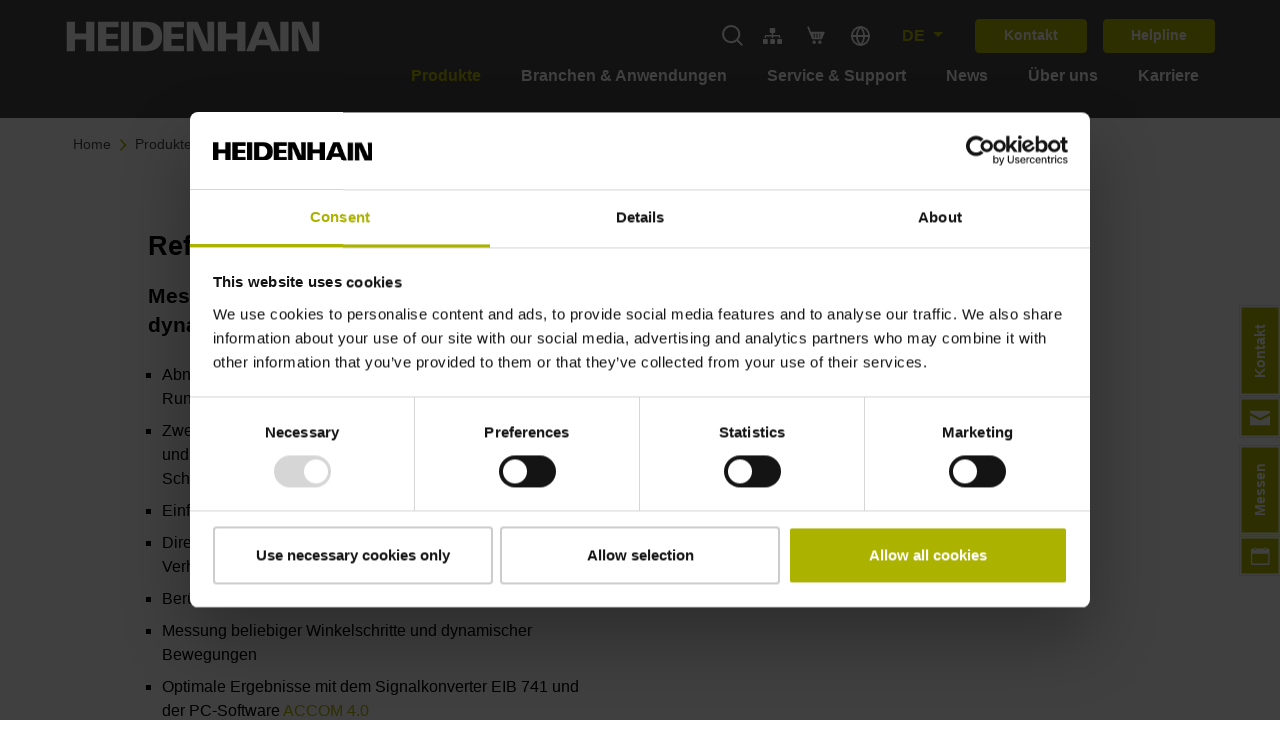

--- FILE ---
content_type: text/html; charset=utf-8
request_url: https://www.heidenhain.de/produkte/pruef-und-testgeraete/werkzeugmaschinen-pruefen/baureihe-rvm-4000
body_size: 24205
content:
<!DOCTYPE html>
<html dir="ltr" lang="de-DE">
<head>

<meta charset="utf-8">
<!-- 
	This website is powered by TYPO3 - inspiring people to share!
	TYPO3 is a free open source Content Management Framework initially created by Kasper Skaarhoj and licensed under GNU/GPL.
	TYPO3 is copyright 1998-2026 of Kasper Skaarhoj. Extensions are copyright of their respective owners.
	Information and contribution at https://typo3.org/
-->



<title>RVM 4000 – Referenzmessgerät | HEIDENHAIN</title>
<meta http-equiv="x-ua-compatible" content="IE=edge" />
<meta name="generator" content="TYPO3 CMS" />
<meta name="description" content="Das Referenzmessgerät von HEIDENHAIN eignet sich zur statischen und dynamischen Prüfung von Rundachsen." />
<meta name="viewport" content="width=device-width, initial-scale=1" />
<meta name="robots" content="index,follow" />
<meta property="og:description" content="Das Referenzmessgerät von HEIDENHAIN eignet sich zur statischen und dynamischen Prüfung von Rundachsen." />
<meta property="og:type" content="website" />
<meta property="og:site_name" content="HEIDENHAIN" />
<meta property="og:title" content="Baureihe RVM 4000" />
<meta name="twitter:card" content="summary" />
<meta name="apple-mobile-web-app-capable" content="no" />


<link rel="stylesheet" href="/typo3temp/assets/css/7015c8c4ac5ff815b57530b221005fc6.css?1768991810" media="all">
<link rel="stylesheet" href="/typo3conf/ext/sitepackage/Resources/Public/Js/dist/assets/home-lib-bootstrap-rLgNMFQN.css" /><link rel="stylesheet" href="/typo3conf/ext/sitepackage/Resources/Public/Js/dist/assets/main-lib-additional-bootstrap-DGaM1RNG.css" /><link rel="stylesheet" href="/typo3conf/ext/sitepackage/Resources/Public/Js/dist/assets/home-remainder-CH0sSjrh.css" /><link rel="stylesheet" href="/typo3conf/ext/sitepackage/Resources/Public/Js/dist/assets/main-remainder-CFjBddYi.css" /><link rel="stylesheet" href="/typo3conf/ext/sitepackage/Resources/Public/Js/dist/assets/header_template-DA30SBqz.css" /><link rel="stylesheet" href="/typo3conf/ext/sitepackage/Resources/Public/Js/dist/assets/corporate_header_template-Bpdo_oZz.css" /><link rel="stylesheet" href="/typo3conf/ext/sitepackage/Resources/Public/Js/dist/assets/video-MPmJtGs5.css" />






<link rel="shortcut icon" href="/typo3conf/ext/sitepackage/Resources/Public/Icons/Favicon/favicon.ico"><link rel="apple-touch-icon" sizes="180x180" href="/typo3conf/ext/sitepackage/Resources/Public/Icons/Favicon/favicon.ico"><link rel="icon" type="image/png" sizes="32x32" href="/typo3conf/ext/sitepackage/Resources/Public/Icons/Favicon/favicon-32x32.png"><link rel="icon" type="image/png" sizes="16x16" href="/typo3conf/ext/sitepackage/Resources/Public/Icons/Favicon/favicon-16x16.png"><link rel="manifest" href="/typo3conf/ext/sitepackage/Resources/Public/Icons/Favicon/site.webmanifest"><meta name="msapplication-config" content="/typo3conf/ext/sitepackage/Resources/Public/Icons/Favicon/browserconfig.xml"><meta name="theme-color" content="#ffffff"><script async id="Cookiebot" src="https://consent.cookiebot.com/uc.js" data-cbid="9cdb6c8d-db0d-4b7e-98f4-62dd754b963a"></script><script type="text/plain" data-ignore="1" data-cookieconsent="statistics">(function(w,d,s,l,i){w[l]=w[l]||[];w[l].push({'gtm.start':new Date().getTime(),event:'gtm.js'});var f=d.getElementsByTagName(s)[0],j=d.createElement(s),dl=l!='dataLayer'?'&l='+l:'';j.async=true;j.src='https://www.googletagmanager.com/gtm.js?id='+i+dl;f.parentNode.insertBefore(j,f);})(window,document,'script','dataLayer','GTM-PV2TB26');</script>
<link rel="canonical" href="https://www.heidenhain.de/produkte/pruef-und-testgeraete/werkzeugmaschinen-pruefen/baureihe-rvm-4000"/>

<link rel="alternate" hreflang="x-default" href="https://www.heidenhain.com/products/testing-and-inspection-devices/machine-tool-inspection/rvm-4000-series"/>
<link rel="alternate" hreflang="de-DE" href="https://www.heidenhain.de/produkte/pruef-und-testgeraete/werkzeugmaschinen-pruefen/baureihe-rvm-4000"/>
<link rel="alternate" hreflang="zh-CN" href="https://www.heidenhain.com.cn/%E4%BA%A7%E5%93%81/%E6%B5%8B%E8%AF%95%E5%92%8C%E6%A3%80%E6%B5%8B%E8%AE%BE%E5%A4%87/%E6%9C%BA%E5%BA%8A%E6%A3%80%E6%B5%8B/rvm-4000%E7%B3%BB%E5%88%97"/>
<link rel="alternate" hreflang="zh-TW" href="https://www.heidenhain.tw/%E7%94%A2%E5%93%81/%E6%B8%AC%E8%A9%A6%E8%88%87%E6%AA%A2%E6%B8%AC%E8%A3%9D%E7%BD%AE/%E5%B7%A5%E5%85%B7%E6%A9%9F%E6%AA%A2%E6%B8%AC/rvm-4000%E7%B3%BB%E5%88%97"/>
<link rel="alternate" hreflang="cs-CZ" href="https://www.heidenhain.cz/produkty/zkusebni-a-testovaci-pristroje/kontrola-obrabecich-stroju/modelova-rada-rvm-4000"/>
<link rel="alternate" hreflang="nl-NL" href="https://www.heidenhain.nl/producten/controle-en-testapparatuur/gereedschapsmachines-controleren/serie-rvm-4000"/>
<link rel="alternate" hreflang="en-US" href="https://www.heidenhain.com/products/testing-and-inspection-devices/machine-tool-inspection/rvm-4000-series"/>
<link rel="alternate" hreflang="fr-FR" href="https://www.heidenhain.fr/produits/appareils-de-test-et-de-controle/controle-de-machines-outils/serie-rvm-4000"/>
<link rel="alternate" hreflang="it-IT" href="https://www.heidenhain.it/prodotti/apparecchiature-di-diagnostica-e-tester/verifica-macchine-utensili/serie-rvm-4000"/>
<link rel="alternate" hreflang="ja-JP" href="https://www.heidenhain.co.jp/%E8%A3%BD%E5%93%81/%E8%A8%BA%E6%96%AD-%E6%A4%9C%E6%9F%BB%E6%A9%9F%E5%99%A8/%E5%B7%A5%E4%BD%9C%E6%A9%9F%E6%A2%B0%E3%81%AE%E6%A4%9C%E6%9F%BB/rvm-4000%E3%82%B7%E3%83%AA%E3%83%BC%E3%82%BA"/>
<link rel="alternate" hreflang="ko-KR" href="https://www.heidenhain.co.kr/%EC%A0%9C%ED%92%88/%ED%85%8C%EC%8A%A4%ED%8A%B8-%EB%B0%8F-%EA%B2%80%EC%82%AC%EC%9E%A5%EC%B9%98/%EA%B3%B5%EC%9E%91%EA%B8%B0%EA%B3%84-%EA%B2%80%EC%82%AC/rvm-4000-%EC%8B%9C%EB%A6%AC%EC%A6%88"/>
<link rel="alternate" hreflang="es-ES" href="https://www.heidenhain.es/producto/equipos-de-verificacion-y-ensayo/comprobacion-de-maquinas-herramienta/serie-rvm-4000"/>
<link rel="alternate" hreflang="sv-SE" href="https://www.heidenhain.se/produkter/inspektions-och-testutrustning/inspektera-verktygsmaskiner/rvm-4000-serien"/>
<script type="application/ld+json" id="ext-schema-jsonld">{"@context":"https://schema.org/","@type":"WebPage"}</script>
</head>
<body>
<script> window.js_translations = {"product_title":"Produkt","product_description":"Beschreibung","product_xml_supplier_aid":"Identnummer","baureihe_title":"Baureihe","filter_reset":"Filter zur\u00fccksetzen","filter_select_default":"Auswahl...","filter_results":"Ergebnisse","filter_no_results":"Keine Ergebnisse","filter.available.0":"nicht vorhanden","filter.available.1":"vorhanden","category_title":"Kategorien","software_documentation_title":"Software\/Dokumentation","softdoc_title":null,"filter_results_none":"Keine Ergebnisse","filter_results_none_long":"Leider gibt es zu Ihrer Filterauswahl aktuell keine Ergebnisse.","filter_results_none_hint_long":"Bitte versuchen Sie es mit einem anderen Suchbegriff oder pr\u00fcfen Sie die Schreibweise.","download_link":"Download","search_button_text":"Suche","feature.TYPO3FILEBASE_FILEFILTER":"Produktfamilie & Softwarel\u00f6sungen","feature.TYPO3FILEBASE_LANGFILTER":"Sprache","feature.TYPO3FILEBASE_SERIEFILTER":"NC-Software-Versionen","variantenfinder.notavailable":"Leider stehen online keine Produktvarianten zur Verf\u00fcgung. Bitte kontaktieren Sie unseren Vertrieb.","search_field_text":"Produktname, Ger\u00e4te-ID, Dokumenten-ID","filter_status_all":"Alle","filter_status_products":"Produkte","filter_status_documents":"Dokumente","info_base_show_more":"Mehr anzeigen","info_base_show_less":"Weniger anzeigen","info_base_items_documents":"Dokumente","info_base_items_document_id":"Dokumenten-ID","current_language":"de","cross-origin-warning.close-button.label":"Close Dialog","cross-origin-warning.content":"<p>The content you're trying to access is only available on the site: %1$s<\/p><p>If you're not automatically redirected, <button>click here<\/button>"} </script>




	




	




	<main class="main__wrapper">
		


	

















		<header class="navbar--style-dark navbar-header header js-navbar 
	
		header--corporate
		
	
">
			



			
	<div class="container d-flex flex-column align-items-lg-center header-container header-container--corporate header-container--breaking-at-lg" id="header-container">
		<div class="d-flex navbar__top-bar w-100 justify-content-between align-items-center">
			




		<a class="header-container__logo" href="/">
			
	<svg xmlns="http://www.w3.org/2000/svg" viewBox="-2 -2 294 37.968" height="33" class="">
    <defs>
        <style>
            .logo {
            fill: #fff;
            }
        </style>
    </defs>
    <path class="logo" d="M220.007,5.643V39.611h9.438V25.957h12.84V39.611h9.438V5.643h-9.438V19.2h-12.84V5.643Zm35.98,0V39.611h23.668v-6.42H265.378v-7.57h13.271V19.393H265.378V12.063h14.277V5.643Zm26.255,0V39.611h9.39V5.643Zm13.654,0V39.611H310.27c11.682,0,19.355-4.39,19.355-16.96S321.952,5.643,310.27,5.643Zm35.022,0V39.611h23.667v-6.42H340.309v-7.57H353.58V19.393H340.309V12.063h14.277V5.643Zm26.973,0V39.611H365.8l-.575-26.4,10.828,26.4h13.271V5.643h-8l.767,26.4-11.834-26.4Zm35.693,0V39.611h9.438V25.957h12.792V39.611h9.438V5.643h-9.438V19.2H403.024V5.643Zm46.185,0L426.116,39.611h9.39l2.587-7.043h14.661l2.683,7.043h9.438l-13.7-33.968Zm25.488,0V39.611H474.7V5.643Zm13.319,0V39.611h7.953l-.575-26.4,10.828,26.4h13.223V5.643h-8l.767,26.4-11.834-26.4ZM305.335,12.207h4.408c5.134,0,10.013,3.43,10.013,10.444s-4.879,10.4-10.013,10.4h-4.408Zm140.089.239L450.5,26.388H440.346Z" transform="translate(-220.007 -5.643)"/>
</svg>

		</a>
	




			<div class="d-flex align-items-center pl-3 pl-sm-0 header-container__utilities-bar">
				







		


		<div class="navbar__search-input__wrapper--outer navbar__search-input-desktop__wrapper--outer d-flex align-items-center mr-lg-4 js-navbar-search-input--desktop">
			<div class="navbar__search-input__wrapper navbar__search-input-desktop__wrapper">

				<form accept-charset="utf-8"
							action="/suche"
							data-suggest="/suche?type=7384"
							data-suggest-link="Alle Ergebnisse anzeigen"
							method="get"
							class="navbar__search-input__form"
							role="search"
				>

					<input class="form-control--transparent navbar__search-input"
								 name="tx_solr[q]" placeholder="Suchen"
								 type="text"
								 aria-label="search"
								 role="searchbox"
								 value="">

					<button class="js-navbar-search-icon js-navbar-search-icon--show navbar__search-input__submit" type="submit" aria-label="submit search">
						
	<svg
		class="js-toggle-search navbar__search fluidIcon fluidIcon--searchIcon"
		height="20.707"
		viewBox="0 0 20.594 20.707"
		width="20.594"
		xmlns="http://www.w3.org/2000/svg"
	>
		<g class="icon icon--stroke-white" fill="none" stroke-width="2">
			<circle cx="9" cy="9" r="9" stroke="none" />
			<circle cx="9" cy="9" fill="none" r="8" />
		</g>
		<line
			class="icon--stroke-white"
			fill="none"
			stroke-width="2"
			transform="translate(14.265 14.378)"
			x2="5.622"
			y2="5.622"
		/>
	</svg>

					</button>
				</form>
			</div>
		</div>
	

		


		<button class="js-navbar-search-icon js-navbar-search-icon--toggle navbar-toggle navbar-toggle--mobile navbar__search-input__icon pr-3 " aria-label="Toggle search">
			
	<svg
		class="js-toggle-search navbar__search fluidIcon fluidIcon--searchIcon"
		height="20.707"
		viewBox="0 0 20.594 20.707"
		width="20.594"
		xmlns="http://www.w3.org/2000/svg"
	>
		<g class="icon icon--stroke-white" fill="none" stroke-width="2">
			<circle cx="9" cy="9" r="9" stroke="none" />
			<circle cx="9" cy="9" fill="none" r="8" />
		</g>
		<line
			class="icon--stroke-white"
			fill="none"
			stroke-width="2"
			transform="translate(14.265 14.378)"
			x2="5.622"
			y2="5.622"
		/>
	</svg>

			
	<svg class="fluidIcon fluidIcon--closeIconLgWhite"
		xmlns="http://www.w3.org/2000/svg" width="20" height="20" viewBox="0 0 13.859 13.859">
		<g id="x" transform="translate(-3.45 0.265)">
			<path d="M0,.079,18.517,0" transform="translate(3.805 13.183) rotate(-45)" fill="none" stroke="#fff" stroke-width="1"></path>
			<path d="M0,0,18.517.079" transform="translate(3.861 0.09) rotate(45)" fill="none" stroke="#fff" stroke-width="1"></path>
		</g>
	</svg>

		</button>
	



		
				<div class="tooltipfast">
					<a class="d-lg-flex d-none align-items-center mr-4" href="/websiteuebersicht">
						
  <svg xmlns="http://www.w3.org/2000/svg" viewBox="0 0 640 512" class="icon ">
    <path class="icon--fill-white" d="M128 352H32c-17.67 0-32 14.33-32 32v96c0 17.67 14.33 32 32 32h96c17.67 0 32-14.33 32-32v-96c0-17.67-14.33-32-32-32zm-24-80h192v48h48v-48h192v48h48v-57.59c0-21.17-17.23-38.41-38.41-38.41H344v-64h40c17.67 0 32-14.33 32-32V32c0-17.67-14.33-32-32-32H256c-17.67 0-32 14.33-32 32v96c0 17.67 14.33 32 32 32h40v64H94.41C73.23 224 56 241.23 56 262.41V320h48v-48zm264 80h-96c-17.67 0-32 14.33-32 32v96c0 17.67 14.33 32 32 32h96c17.67 0 32-14.33 32-32v-96c0-17.67-14.33-32-32-32zm240 0h-96c-17.67 0-32 14.33-32 32v96c0 17.67 14.33 32 32 32h96c17.67 0 32-14.33 32-32v-96c0-17.67-14.33-32-32-32z"/>
  </svg>

						<span class="tooltiptextfast">HEIDENHAIN Websites</span>
					</a>
				</div>
			
		
				<a href="https://www.heidenhain.shop/" title="Heidenhain Shop" target="_blank" class="d-lg-flex d-none align-items-center mr-4" rel="noreferrer">
					<span>
						
	<svg xmlns="http://www.w3.org/2000/svg" viewBox="0 0 32 32" height="21px" width="21px" class="icon--fill-white"><g transform="translate(-200 -200)"><circle cx="2.632" cy="2.632" r="2.632" transform="translate(208.744 224.638) rotate(-45)"/><circle cx="2.632" cy="2.632" r="2.632" transform="translate(217.917 222.769) rotate(-14.874)"/><path
					d="M227.943,208.949H207.506l-3.205-8.1a.449.449,0,0,0-.585-.255l-1.54.644a.47.47,0,0,0-.247.6l3.127,7.9c0,.016.012.031.016.051l.075.181.024.055s0,.008.008.012l4.007,9.848a.586.586,0,0,0,.546.373h14.106a.59.59,0,0,0,.546-.373l4.109-10.1A.607.607,0,0,0,227.943,208.949Zm-14.789,8.308a.473.473,0,0,1-.471.471h-.432a.473.473,0,0,1-.471-.471v-5.342a.473.473,0,0,1,.471-.471h.432a.473.473,0,0,1,.471.471Zm4.309,0a.473.473,0,0,1-.471.471h-.432a.473.473,0,0,1-.471-.471v-5.342a.473.473,0,0,1,.471-.471h.432a.473.473,0,0,1,.471.471Zm4.344,0a.473.473,0,0,1-.471.471H220.9a.473.473,0,0,1-.471-.471v-5.342a.473.473,0,0,1,.471-.471h.432a.473.473,0,0,1,.471.471Z"/></g></svg>

					</span>
				</a>
		

		
		
			<div class="mr-3 tooltipfast d-lg-flex d-none">
				<a href="/laenderauswahl" class="d-lg-flex d-none">
					

	<svg xmlns="http://www.w3.org/2000/svg" width="21" height="21" viewBox="0 0 21 21" class="icon-country-selection">
		<g transform="translate(-2 -2)">
			<path d="M22,12.5A9.5,9.5,0,1,1,12.5,3,9.5,9.5,0,0,1,22,12.5Z" transform="translate(0 0)" fill="none" stroke="#fff" stroke-linecap="round" stroke-linejoin="round" stroke-width="2"/>
			<path d="M3,18H22" transform="translate(0 -5.5)" fill="none" stroke="#fff" stroke-linecap="round" stroke-linejoin="round" stroke-width="2"/>
			<path d="M16,3a14.152,14.152,0,0,1,4,9.5A14.152,14.152,0,0,1,16,22a14.152,14.152,0,0,1-4-9.5A14.152,14.152,0,0,1,16,3Z" transform="translate(-3.5)" fill="none" stroke="#fff" stroke-linecap="round" stroke-linejoin="round" stroke-width="2"/>
		</g>
	</svg>

					<span class="tooltiptextfast">Select country</span>
				</a>
			</div>
		

		
	<div
		class="navbar-buttons js-navbar-buttons js-main-slide corporate w-100 pb-md-5 p-lg-0 px-3 m-0 align-self-start d-none d-lg-block">
		<ul class="d-flex justify-content-start flex-column flex-lg-row w-100 p-0 m-0">
			<li class="d-none d-lg-flex dropdown order-3 order-lg-1 m-lg-0">
				
	
		
				
			
		
			
				
					<button
						aria-expanded="false"
						aria-haspopup="true"
						class="nav-link navbar__lang-toggle dropdown-toggle font-weight-bold"
						data-toggle="dropdown"
						id="navbarDropdown">
						DE
					</button>
				
			
				
			
			<div aria-labelledby="navbarDropdown" class="dropdown-menu">
				
					
				
					
						
							
								
							
							
							<a data-language-id="1" data-language-name="en" class="dropdown-item js-language-select" href="https://www.heidenhain.com/products/testing-and-inspection-devices/machine-tool-inspection/rvm-4000-series">
								EN
								| English
							</a>
						
					
				
			</div>
		
	

			</li>
			<li class="button-layout-md d-flex align-items-center order-2 mb-4 mb-lg-0">
				<a href="/ueber-uns/kontakt" class="btn text-white py-2 mr-3 mr-lg-0 ml-lg-3 btn-primary navbar__button button-md">
					Kontakt
				</a>
				<a href="/service/support" class="btn text-white py-2 mr-3 mr-lg-0 ml-lg-3 btn-primary navbar__button button-md">
					Helpline
				</a>
				
					
				
			</li>
			<li class="d-lg-none d-flex order-1 mb-4 mb-lg-4">
				<a class="d-flex align-items-center mr-4" href="/websiteuebersicht">
					
  <svg xmlns="http://www.w3.org/2000/svg" viewBox="0 0 640 512" class="icon ">
    <path class="icon--fill-dark" d="M128 352H32c-17.67 0-32 14.33-32 32v96c0 17.67 14.33 32 32 32h96c17.67 0 32-14.33 32-32v-96c0-17.67-14.33-32-32-32zm-24-80h192v48h48v-48h192v48h48v-57.59c0-21.17-17.23-38.41-38.41-38.41H344v-64h40c17.67 0 32-14.33 32-32V32c0-17.67-14.33-32-32-32H256c-17.67 0-32 14.33-32 32v96c0 17.67 14.33 32 32 32h40v64H94.41C73.23 224 56 241.23 56 262.41V320h48v-48zm264 80h-96c-17.67 0-32 14.33-32 32v96c0 17.67 14.33 32 32 32h96c17.67 0 32-14.33 32-32v-96c0-17.67-14.33-32-32-32zm240 0h-96c-17.67 0-32 14.33-32 32v96c0 17.67 14.33 32 32 32h96c17.67 0 32-14.33 32-32v-96c0-17.67-14.33-32-32-32z"/>
  </svg>

				</a>
				<div class="position-relative">
					<a class="d-none d-lg-flex align-items-center mr-2" href="#">
						
  <svg xmlns="http://www.w3.org/2000/svg" viewBox="0 0 576 512" class="icon ">
    <path class="icon--fill-dark" d="M528.12 301.319l47.273-208C578.806 78.301 567.391 64 551.99 64H159.208l-9.166-44.81C147.758 8.021 137.93 0 126.529 0H24C10.745 0 0 10.745 0 24v16c0 13.255 10.745 24 24 24h69.883l70.248 343.435C147.325 417.1 136 435.222 136 456c0 30.928 25.072 56 56 56s56-25.072 56-56c0-15.674-6.447-29.835-16.824-40h209.647C430.447 426.165 424 440.326 424 456c0 30.928 25.072 56 56 56s56-25.072 56-56c0-22.172-12.888-41.332-31.579-50.405l5.517-24.276c3.413-15.018-8.002-29.319-23.403-29.319H218.117l-6.545-32h293.145c11.206 0 20.92-7.754 23.403-18.681z"/>
  </svg>

					</a>
					
	
		
				
			
		
			
				
					<button
						aria-expanded="false"
						aria-haspopup="true"
						class="nav-link navbar__lang-toggle dropdown-toggle font-weight-bold"
						data-toggle="dropdown"
						id="navbarDropdown">
						DE
					</button>
				
			
				
			
			<div aria-labelledby="navbarDropdown" class="dropdown-menu">
				
					
				
					
						
							
								
							
							
							<a data-language-id="1" data-language-name="en" class="dropdown-item js-language-select" href="https://www.heidenhain.com/products/testing-and-inspection-devices/machine-tool-inspection/rvm-4000-series">
								EN
								| English
							</a>
						
					
				
			</div>
		
	

				</div>
			</li>
		</ul>
	</div>


		<button class="d-flex flex-column d-lg-none navbar-toggler collapsed p-2 border-none js-toggle-nav"
						type="button" aria-label="Toggle navigation">
			<span class="icon-bar"></span>
			<span class="icon-bar"></span>
			<span class="icon-bar"></span>
		</button>
	



			</div>
		</div>

		<nav
			class="js-nav navbar navbar-dark navbar-expand-lg d-lg-flex flex-shrink-0 align-self-end corporate header-container__main-navigation-bar">
			




		
	<div
		class="navbar-collapse toggleable-nav corporate js-toggleable-nav js-main-slide corporate d-flex flex-column align-items-stretch"
		id="toggleNavbar">
		<div class="navbar__view-pane flex-grow-1 position-relative">
			<ul class="navbar-nav overflow-auto h-100 ml-lg-auto pt-3 pt-lg-0 px-3 px-lg-0">
				
					<li
						class="nav-item js-main-nav ml-0 pl-lg-2 pr-lg-2 ml-lg-2 pb-2 nav-item-main corporate active"
						data-nav-target="navitem17">
						<a class="nav-link corporate d-none d-lg-flex justify-content-between align-items-center nav-link-main-js" href="/produkte">
							Produkte
							<i class="d-inline d-lg-none">
								
  <svg xmlns="http://www.w3.org/2000/svg" width="8.414" height="14.836" viewBox="0 0 8.414 14.836" class="ml-4 icon__wrapper ">
		<path class="icon icon__chevron icon--small icon--thin" d="M0,6,6.007,0s5.99,5.987,6,6" transform="translate(7.414 1.414) rotate(90)"/>
	</svg>

							</i>
						</a>
						<button class="nav-link corporate nav-link-mobile d-flex d-lg-none justify-content-between align-items-center">
							Produkte
							<i class="d-inline d-lg-none">
								
  <svg xmlns="http://www.w3.org/2000/svg" width="8.414" height="14.836" viewBox="0 0 8.414 14.836" class="ml-4 icon__wrapper ">
		<path class="icon icon__chevron icon--small icon--thin" d="M0,6,6.007,0s5.99,5.987,6,6" transform="translate(7.414 1.414) rotate(90)"/>
	</svg>

							</i>
						</button>
						
								

	
		<div id="navitem17NavModal" class="js-subnav subnav-container corporate pt-4"
					tabindex="-1" role="dialog" >
			<div class="container h-100 subnav-main corporate">
				<button class="js-subnav-close subnav__btn--close btn text-white position-absolute d-none d-lg-block">
					<svg xmlns="http://www.w3.org/2000/svg" width="20" height="20" viewBox="0 0 13.859 13.859">
						<g id="x" transform="translate(-3.45 0.265)">
							<path d="M0,.079,18.517,0" transform="translate(3.805 13.183) rotate(-45)" fill="none" stroke="#fff" stroke-width="1"></path>
							<path d="M0,0,18.517.079" transform="translate(3.861 0.09) rotate(45)" fill="none" stroke="#fff" stroke-width="1"></path>
						</g>
					</svg>
				</button>
				<nav class="js-navbar-slide navbar-light subnav corporate position-absolute px-3">
					<div class="subnav-wrapper">
						<a href="#"
								class="d-flex align-items-center d-lg-none text-dark py-2 js-main-nav-return mt-3 px-2"
								data-nav-target="navitem17">
							
  <svg xmlns="http://www.w3.org/2000/svg" width="8.414" height="14.836" viewBox="0 0 8.414 14.836" class="mr-2">
    <path d="M0,6,6.007,0s5.99,5.987,6,6" transform="translate(1 13.422) rotate(-90)" class="icon icon__chevron icon--small" fill="none" stroke="#000" stroke-linecap="round" stroke-width="2"/>
  </svg>

							Zurück
						</a>
						<a class="nav-title py-2 d-block font-weight-bold text-primary px-2" href="/produkte">
							Produkte
						</a>
						<ul class="navbar-nav flex-column pt-4">
							
								<li class="subnav-item nav-item px-2 px-lg-0 ">
									<a class="nav-link corporate d-flex justify-content-between align-items-center" href="/produkte">
										Übersicht
										
									</a>
									
								</li>
							
								<li class="subnav-item nav-item px-2 px-lg-0 ">
									<a class="nav-link corporate d-flex justify-content-between align-items-center" href="/produkte/suche">
										Produktsuche
										
									</a>
									
								</li>
							
								<li class="subnav-item nav-item px-2 px-lg-0 js-open-subnav">
									<button class="nav-link corporate d-flex justify-content-between align-items-center">
										Längenmessgeräte
										
											
  <svg xmlns="http://www.w3.org/2000/svg" width="8.414" height="14.836" viewBox="0 0 8.414 14.836" class="ml-4 icon__wrapper ">
		<path class="icon icon__chevron icon--small icon--thin" d="M0,6,6.007,0s5.99,5.987,6,6" transform="translate(7.414 1.414) rotate(90)"/>
	</svg>

										
									</button>
									
										<nav
											class="subnav js-navbar-slide navbar-slide corporate position-absolute px-3">
											<a href="#"
													class="d-flex align-items-center d-lg-none py-2 js-nav-return text-dark mt-3 px-2">
												
  <svg xmlns="http://www.w3.org/2000/svg" width="8.414" height="14.836" viewBox="0 0 8.414 14.836" class="mr-2">
    <path d="M0,6,6.007,0s5.99,5.987,6,6" transform="translate(1 13.422) rotate(-90)" class="icon icon__chevron icon--small" fill="none" stroke="#000" stroke-linecap="round" stroke-width="2"/>
  </svg>

												Zurück
											</a>
											<a class="nav-title py-2 d-block font-weight-bold text-primary nav-link-main-child-js" href="/produkte/laengenmessgeraete">
												Längenmessgeräte
											</a>
											<ul class="navbar-nav flex-column pt-4">
												
													<li class="subnav-item nav-item px-2 px-lg-0 js-open-subnav">
														<a class="nav-link corporate d-flex justify-content-between align-items-center" href="/produkte/laengenmessgeraete">
															Übersicht
															
														</a>
														
													</li>
												
													<li class="subnav-item nav-item px-2 px-lg-0 js-open-subnav">
														<a class="nav-link corporate d-flex justify-content-between align-items-center" href="https://www.heidenhain.de/produkte/laengenmessgeraete/#c15426">
															CO2 Footprint Calculator
															
														</a>
														
													</li>
												
													<li class="subnav-item nav-item px-2 px-lg-0 js-open-subnav">
														<button class="nav-link corporate d-flex justify-content-between align-items-center">
															Gekapselte Längenmessgeräte
															
																
  <svg xmlns="http://www.w3.org/2000/svg" width="8.414" height="14.836" viewBox="0 0 8.414 14.836" class="ml-4 icon__wrapper ">
		<path class="icon icon__chevron icon--small icon--thin" d="M0,6,6.007,0s5.99,5.987,6,6" transform="translate(7.414 1.414) rotate(90)"/>
	</svg>

															
														</button>
														
															<nav
																class="subnav js-navbar-slide navbar-slide corporate position-absolute px-3">
																<a href='#'
																		class="d-flex align-items-center d-lg-none py-2 js-nav-return text-dark mt-3 px-2">
																	
  <svg xmlns="http://www.w3.org/2000/svg" width="8.414" height="14.836" viewBox="0 0 8.414 14.836" class="mr-2">
    <path d="M0,6,6.007,0s5.99,5.987,6,6" transform="translate(1 13.422) rotate(-90)" class="icon icon__chevron icon--small" fill="none" stroke="#000" stroke-linecap="round" stroke-width="2"/>
  </svg>

																	Zurück
																</a>
																<a class="nav-title font-weight-bold text-primary py-2 d-block" href="/produkte/laengenmessgeraete/gekapselt">
																	Gekapselte Längenmessgeräte
																</a>
																<ul class="navbar-nav flex-column pt-4">
																	
																		<li class="nav-item px-2 px-lg-0 js-main-nav " data-nav-target="">
																			<a class="nav-link justify-content-between align-items-center nav-link-main-child-child-js" title="Übersicht" href="/produkte/laengenmessgeraete/gekapselt">
																				Übersicht
																			</a>
																		</li>
																	
																		<li class="nav-item px-2 px-lg-0 js-main-nav " data-nav-target="">
																			<a class="nav-link justify-content-between align-items-center nav-link-main-child-child-js" title="Baureihe LC 100" href="/produkte/laengenmessgeraete/gekapselt/lc-100">
																				Baureihe LC 100
																			</a>
																		</li>
																	
																		<li class="nav-item px-2 px-lg-0 js-main-nav " data-nav-target="">
																			<a class="nav-link justify-content-between align-items-center nav-link-main-child-child-js" title="Baureihe LC 200" href="/produkte/laengenmessgeraete/gekapselt/lc-200">
																				Baureihe LC 200
																			</a>
																		</li>
																	
																		<li class="nav-item px-2 px-lg-0 js-main-nav " data-nav-target="">
																			<a class="nav-link justify-content-between align-items-center nav-link-main-child-child-js" title="Baureihe LC 400" href="/produkte/laengenmessgeraete/gekapselt/lc-400">
																				Baureihe LC 400
																			</a>
																		</li>
																	
																		<li class="nav-item px-2 px-lg-0 js-main-nav " data-nav-target="">
																			<a class="nav-link justify-content-between align-items-center nav-link-main-child-child-js" title="Baureihe LS 100" href="/produkte/laengenmessgeraete/gekapselt/ls-100">
																				Baureihe LS 100
																			</a>
																		</li>
																	
																		<li class="nav-item px-2 px-lg-0 js-main-nav " data-nav-target="">
																			<a class="nav-link justify-content-between align-items-center nav-link-main-child-child-js" title="Baureihe LS 400" href="/produkte/laengenmessgeraete/gekapselt/ls-400">
																				Baureihe LS 400
																			</a>
																		</li>
																	
																		<li class="nav-item px-2 px-lg-0 js-main-nav " data-nav-target="">
																			<a class="nav-link justify-content-between align-items-center nav-link-main-child-child-js" title="LB 383" href="/produkte/laengenmessgeraete/gekapselt/lb-383">
																				LB 383
																			</a>
																		</li>
																	
																</ul>
															</nav>
														
													</li>
												
													<li class="subnav-item nav-item px-2 px-lg-0 js-open-subnav">
														<button class="nav-link corporate d-flex justify-content-between align-items-center">
															Offene Längenmessgeräte
															
																
  <svg xmlns="http://www.w3.org/2000/svg" width="8.414" height="14.836" viewBox="0 0 8.414 14.836" class="ml-4 icon__wrapper ">
		<path class="icon icon__chevron icon--small icon--thin" d="M0,6,6.007,0s5.99,5.987,6,6" transform="translate(7.414 1.414) rotate(90)"/>
	</svg>

															
														</button>
														
															<nav
																class="subnav js-navbar-slide navbar-slide corporate position-absolute px-3">
																<a href='#'
																		class="d-flex align-items-center d-lg-none py-2 js-nav-return text-dark mt-3 px-2">
																	
  <svg xmlns="http://www.w3.org/2000/svg" width="8.414" height="14.836" viewBox="0 0 8.414 14.836" class="mr-2">
    <path d="M0,6,6.007,0s5.99,5.987,6,6" transform="translate(1 13.422) rotate(-90)" class="icon icon__chevron icon--small" fill="none" stroke="#000" stroke-linecap="round" stroke-width="2"/>
  </svg>

																	Zurück
																</a>
																<a class="nav-title font-weight-bold text-primary py-2 d-block" href="/produkte/laengenmessgeraete/offen">
																	Offene Längenmessgeräte
																</a>
																<ul class="navbar-nav flex-column pt-4">
																	
																		<li class="nav-item px-2 px-lg-0 js-main-nav " data-nav-target="">
																			<a class="nav-link justify-content-between align-items-center nav-link-main-child-child-js" title="Übersicht" href="/produkte/laengenmessgeraete/offen">
																				Übersicht
																			</a>
																		</li>
																	
																		<li class="nav-item px-2 px-lg-0 js-main-nav " data-nav-target="">
																			<a class="nav-link justify-content-between align-items-center nav-link-main-child-child-js" title="Baureihe LIC 4100" href="/produkte/laengenmessgeraete/offen/lic-4100">
																				Baureihe LIC 4100
																			</a>
																		</li>
																	
																		<li class="nav-item px-2 px-lg-0 js-main-nav " data-nav-target="">
																			<a class="nav-link justify-content-between align-items-center nav-link-main-child-child-js" title="Baureihe LIC 4100 FS" href="/produkte/laengenmessgeraete/offen/baureihe-lic-4100-fs">
																				Baureihe LIC 4100 FS
																			</a>
																		</li>
																	
																		<li class="nav-item px-2 px-lg-0 js-main-nav " data-nav-target="">
																			<a class="nav-link justify-content-between align-items-center nav-link-main-child-child-js" title="Baureihe LIC 4100 V" href="/produkte/laengenmessgeraete/offen/lic-4100-v">
																				Baureihe LIC 4100 V
																			</a>
																		</li>
																	
																		<li class="nav-item px-2 px-lg-0 js-main-nav " data-nav-target="">
																			<a class="nav-link justify-content-between align-items-center nav-link-main-child-child-js" title="Baureihe LIC 3100" href="/produkte/laengenmessgeraete/offen/lic-3100">
																				Baureihe LIC 3100
																			</a>
																		</li>
																	
																		<li class="nav-item px-2 px-lg-0 js-main-nav " data-nav-target="">
																			<a class="nav-link justify-content-between align-items-center nav-link-main-child-child-js" title="Baureihe LIC 2100" href="/produkte/laengenmessgeraete/offen/lic-2100">
																				Baureihe LIC 2100
																			</a>
																		</li>
																	
																		<li class="nav-item px-2 px-lg-0 js-main-nav " data-nav-target="">
																			<a class="nav-link justify-content-between align-items-center nav-link-main-child-child-js" title="Baureihe LIP 200" href="/produkte/laengenmessgeraete/offen/lip-200">
																				Baureihe LIP 200
																			</a>
																		</li>
																	
																		<li class="nav-item px-2 px-lg-0 js-main-nav " data-nav-target="">
																			<a class="nav-link justify-content-between align-items-center nav-link-main-child-child-js" title="Baureihe LIP 6000" href="/produkte/laengenmessgeraete/offen/lip-6000">
																				Baureihe LIP 6000
																			</a>
																		</li>
																	
																		<li class="nav-item px-2 px-lg-0 js-main-nav " data-nav-target="">
																			<a class="nav-link justify-content-between align-items-center nav-link-main-child-child-js" title="Baureihe LIP 6000 D&lt;i&gt;plus&lt;/i&gt;" href="/produkte/laengenmessgeraete/offen/baureihe-lip-6000-dplus">
																				Baureihe LIP 6000 D<i>plus</i>
																			</a>
																		</li>
																	
																		<li class="nav-item px-2 px-lg-0 js-main-nav " data-nav-target="">
																			<a class="nav-link justify-content-between align-items-center nav-link-main-child-child-js" title="Baureihe LIF 400" href="/produkte/laengenmessgeraete/offen/lif-400">
																				Baureihe LIF 400
																			</a>
																		</li>
																	
																		<li class="nav-item px-2 px-lg-0 js-main-nav " data-nav-target="">
																			<a class="nav-link justify-content-between align-items-center nav-link-main-child-child-js" title="Baureihe LIF 400 V" href="/produkte/laengenmessgeraete/offen/lif-400-v">
																				Baureihe LIF 400 V
																			</a>
																		</li>
																	
																		<li class="nav-item px-2 px-lg-0 js-main-nav " data-nav-target="">
																			<a class="nav-link justify-content-between align-items-center nav-link-main-child-child-js" title="Baureihe LIDA 400" href="/produkte/laengenmessgeraete/offen/lida-400">
																				Baureihe LIDA 400
																			</a>
																		</li>
																	
																		<li class="nav-item px-2 px-lg-0 js-main-nav " data-nav-target="">
																			<a class="nav-link justify-content-between align-items-center nav-link-main-child-child-js" title="Baureihe LIDA 200" href="/produkte/laengenmessgeraete/offen/lida-200">
																				Baureihe LIDA 200
																			</a>
																		</li>
																	
																		<li class="nav-item px-2 px-lg-0 js-main-nav " data-nav-target="">
																			<a class="nav-link justify-content-between align-items-center nav-link-main-child-child-js" title="Zwei-Koordinaten-Messgerät PP 281" href="/produkte/laengenmessgeraete/offen/pp-281">
																				Zwei-Koordinaten-Messgerät PP 281
																			</a>
																		</li>
																	
																</ul>
															</nav>
														
													</li>
												
											</ul>
										</nav>
									
								</li>
							
								<li class="subnav-item nav-item px-2 px-lg-0 js-open-subnav">
									<button class="nav-link corporate d-flex justify-content-between align-items-center">
										Winkelmessgeräte
										
											
  <svg xmlns="http://www.w3.org/2000/svg" width="8.414" height="14.836" viewBox="0 0 8.414 14.836" class="ml-4 icon__wrapper ">
		<path class="icon icon__chevron icon--small icon--thin" d="M0,6,6.007,0s5.99,5.987,6,6" transform="translate(7.414 1.414) rotate(90)"/>
	</svg>

										
									</button>
									
										<nav
											class="subnav js-navbar-slide navbar-slide corporate position-absolute px-3">
											<a href="#"
													class="d-flex align-items-center d-lg-none py-2 js-nav-return text-dark mt-3 px-2">
												
  <svg xmlns="http://www.w3.org/2000/svg" width="8.414" height="14.836" viewBox="0 0 8.414 14.836" class="mr-2">
    <path d="M0,6,6.007,0s5.99,5.987,6,6" transform="translate(1 13.422) rotate(-90)" class="icon icon__chevron icon--small" fill="none" stroke="#000" stroke-linecap="round" stroke-width="2"/>
  </svg>

												Zurück
											</a>
											<a class="nav-title py-2 d-block font-weight-bold text-primary nav-link-main-child-js" href="/produkte/winkelmessgeraete">
												Winkelmessgeräte
											</a>
											<ul class="navbar-nav flex-column pt-4">
												
													<li class="subnav-item nav-item px-2 px-lg-0 js-open-subnav">
														<a class="nav-link corporate d-flex justify-content-between align-items-center" href="/produkte/winkelmessgeraete">
															Übersicht
															
														</a>
														
													</li>
												
													<li class="subnav-item nav-item px-2 px-lg-0 js-open-subnav">
														<a class="nav-link corporate d-flex justify-content-between align-items-center" href="https://www.heidenhain.de/produkte/winkelmessgeraete/#c15426">
															CO2 Footprint Calculator
															
														</a>
														
													</li>
												
													<li class="subnav-item nav-item px-2 px-lg-0 js-open-subnav">
														<button class="nav-link corporate d-flex justify-content-between align-items-center">
															Eigengelagerte Winkelmessgeräte
															
																
  <svg xmlns="http://www.w3.org/2000/svg" width="8.414" height="14.836" viewBox="0 0 8.414 14.836" class="ml-4 icon__wrapper ">
		<path class="icon icon__chevron icon--small icon--thin" d="M0,6,6.007,0s5.99,5.987,6,6" transform="translate(7.414 1.414) rotate(90)"/>
	</svg>

															
														</button>
														
															<nav
																class="subnav js-navbar-slide navbar-slide corporate position-absolute px-3">
																<a href='#'
																		class="d-flex align-items-center d-lg-none py-2 js-nav-return text-dark mt-3 px-2">
																	
  <svg xmlns="http://www.w3.org/2000/svg" width="8.414" height="14.836" viewBox="0 0 8.414 14.836" class="mr-2">
    <path d="M0,6,6.007,0s5.99,5.987,6,6" transform="translate(1 13.422) rotate(-90)" class="icon icon__chevron icon--small" fill="none" stroke="#000" stroke-linecap="round" stroke-width="2"/>
  </svg>

																	Zurück
																</a>
																<a class="nav-title font-weight-bold text-primary py-2 d-block" href="/produkte/winkelmessgeraete/eigengelagert">
																	Eigengelagerte Winkelmessgeräte
																</a>
																<ul class="navbar-nav flex-column pt-4">
																	
																		<li class="nav-item px-2 px-lg-0 js-main-nav " data-nav-target="">
																			<a class="nav-link justify-content-between align-items-center nav-link-main-child-child-js" title="Übersicht" href="/produkte/winkelmessgeraete/eigengelagert">
																				Übersicht
																			</a>
																		</li>
																	
																		<li class="nav-item px-2 px-lg-0 js-main-nav " data-nav-target="">
																			<a class="nav-link justify-content-between align-items-center nav-link-main-child-child-js" title="Baureihen RCN 2001, RCN 5001" href="/produkte/winkelmessgeraete/eigengelagert/rcn-2001-5001">
																				Baureihen RCN 2001, RCN 5001
																			</a>
																		</li>
																	
																		<li class="nav-item px-2 px-lg-0 js-main-nav " data-nav-target="">
																			<a class="nav-link justify-content-between align-items-center nav-link-main-child-child-js" title="Baureihe RCN 8001" href="/produkte/winkelmessgeraete/eigengelagert/rcn-8001">
																				Baureihe RCN 8001
																			</a>
																		</li>
																	
																		<li class="nav-item px-2 px-lg-0 js-main-nav " data-nav-target="">
																			<a class="nav-link justify-content-between align-items-center nav-link-main-child-child-js" title="Baureihe RCN 6000" href="/produkte/winkelmessgeraete/eigengelagert/rcn-6000">
																				Baureihe RCN 6000
																			</a>
																		</li>
																	
																		<li class="nav-item px-2 px-lg-0 js-main-nav " data-nav-target="">
																			<a class="nav-link justify-content-between align-items-center nav-link-main-child-child-js" title="Baureihe ECN 2000" href="/produkte/winkelmessgeraete/eigengelagert/ecn-2000">
																				Baureihe ECN 2000
																			</a>
																		</li>
																	
																		<li class="nav-item px-2 px-lg-0 js-main-nav " data-nav-target="">
																			<a class="nav-link justify-content-between align-items-center nav-link-main-child-child-js" title="Baureihe ROC 2000" href="/produkte/winkelmessgeraete/eigengelagert/roc-2000">
																				Baureihe ROC 2000
																			</a>
																		</li>
																	
																		<li class="nav-item px-2 px-lg-0 js-main-nav " data-nav-target="">
																			<a class="nav-link justify-content-between align-items-center nav-link-main-child-child-js" title="Baureihe ROC 7000" href="/produkte/winkelmessgeraete/eigengelagert/roc-7000">
																				Baureihe ROC 7000
																			</a>
																		</li>
																	
																		<li class="nav-item px-2 px-lg-0 js-main-nav " data-nav-target="">
																			<a class="nav-link justify-content-between align-items-center nav-link-main-child-child-js" title="Baureihe RON 200" href="/produkte/winkelmessgeraete/eigengelagert/ron-200">
																				Baureihe RON 200
																			</a>
																		</li>
																	
																		<li class="nav-item px-2 px-lg-0 js-main-nav " data-nav-target="">
																			<a class="nav-link justify-content-between align-items-center nav-link-main-child-child-js" title="RON 785, RON 786, RON 886, RPN 886" href="/produkte/winkelmessgeraete/eigengelagert/ron-785-786-886-rpn-886">
																				RON 785, RON 786, RON 886, RPN 886
																			</a>
																		</li>
																	
																		<li class="nav-item px-2 px-lg-0 js-main-nav " data-nav-target="">
																			<a class="nav-link justify-content-between align-items-center nav-link-main-child-child-js" title="Baureihe ROD 200" href="/produkte/winkelmessgeraete/eigengelagert/rod-200">
																				Baureihe ROD 200
																			</a>
																		</li>
																	
																		<li class="nav-item px-2 px-lg-0 js-main-nav " data-nav-target="">
																			<a class="nav-link justify-content-between align-items-center nav-link-main-child-child-js" title="ROD 780, ROD 880" href="/produkte/winkelmessgeraete/eigengelagert/rod-780-880">
																				ROD 780, ROD 880
																			</a>
																		</li>
																	
																</ul>
															</nav>
														
													</li>
												
													<li class="subnav-item nav-item px-2 px-lg-0 js-open-subnav">
														<button class="nav-link corporate d-flex justify-content-between align-items-center">
															Modulare Winkelmessgeräte
															
																
  <svg xmlns="http://www.w3.org/2000/svg" width="8.414" height="14.836" viewBox="0 0 8.414 14.836" class="ml-4 icon__wrapper ">
		<path class="icon icon__chevron icon--small icon--thin" d="M0,6,6.007,0s5.99,5.987,6,6" transform="translate(7.414 1.414) rotate(90)"/>
	</svg>

															
														</button>
														
															<nav
																class="subnav js-navbar-slide navbar-slide corporate position-absolute px-3">
																<a href='#'
																		class="d-flex align-items-center d-lg-none py-2 js-nav-return text-dark mt-3 px-2">
																	
  <svg xmlns="http://www.w3.org/2000/svg" width="8.414" height="14.836" viewBox="0 0 8.414 14.836" class="mr-2">
    <path d="M0,6,6.007,0s5.99,5.987,6,6" transform="translate(1 13.422) rotate(-90)" class="icon icon__chevron icon--small" fill="none" stroke="#000" stroke-linecap="round" stroke-width="2"/>
  </svg>

																	Zurück
																</a>
																<a class="nav-title font-weight-bold text-primary py-2 d-block" href="/produkte/winkelmessgeraete/modular">
																	Modulare Winkelmessgeräte
																</a>
																<ul class="navbar-nav flex-column pt-4">
																	
																		<li class="nav-item px-2 px-lg-0 js-main-nav " data-nav-target="">
																			<a class="nav-link justify-content-between align-items-center nav-link-main-child-child-js" title="Übersicht" href="/produkte/winkelmessgeraete/modular">
																				Übersicht
																			</a>
																		</li>
																	
																		<li class="nav-item px-2 px-lg-0 js-main-nav " data-nav-target="">
																			<a class="nav-link justify-content-between align-items-center nav-link-main-child-child-js" title="Baureihe ECA 4000" href="/produkte/winkelmessgeraete/modular/eca-4000">
																				Baureihe ECA 4000
																			</a>
																		</li>
																	
																		<li class="nav-item px-2 px-lg-0 js-main-nav " data-nav-target="">
																			<a class="nav-link justify-content-between align-items-center nav-link-main-child-child-js" title="Baureihe ERA 4000" href="/produkte/winkelmessgeraete/modular/era-4000">
																				Baureihe ERA 4000
																			</a>
																		</li>
																	
																		<li class="nav-item px-2 px-lg-0 js-main-nav " data-nav-target="">
																			<a class="nav-link justify-content-between align-items-center nav-link-main-child-child-js" title="Baureihe ECM 2400" href="/produkte/winkelmessgeraete/modular/ecm-2400">
																				Baureihe ECM 2400
																			</a>
																		</li>
																	
																		<li class="nav-item px-2 px-lg-0 js-main-nav " data-nav-target="">
																			<a class="nav-link justify-content-between align-items-center nav-link-main-child-child-js" title="Baureihe ERM 2000" href="/produkte/winkelmessgeraete/modular/erm-2000">
																				Baureihe ERM 2000
																			</a>
																		</li>
																	
																		<li class="nav-item px-2 px-lg-0 js-main-nav " data-nav-target="">
																			<a class="nav-link justify-content-between align-items-center nav-link-main-child-child-js" title="Baureihe ERP 1000" href="/produkte/winkelmessgeraete/modular/erp-1000">
																				Baureihe ERP 1000
																			</a>
																		</li>
																	
																		<li class="nav-item px-2 px-lg-0 js-main-nav " data-nav-target="">
																			<a class="nav-link justify-content-between align-items-center nav-link-main-child-child-js" title="ERP 1080 D&lt;i&gt;plus&lt;/i&gt;" href="/produkte/winkelmessgeraete/modular/erp-1080-dplus">
																				ERP 1080 D<i>plus</i>
																			</a>
																		</li>
																	
																		<li class="nav-item px-2 px-lg-0 js-main-nav " data-nav-target="">
																			<a class="nav-link justify-content-between align-items-center nav-link-main-child-child-js" title="Baureihe ERO 2000" href="/produkte/winkelmessgeraete/modular/ero-2000">
																				Baureihe ERO 2000
																			</a>
																		</li>
																	
																</ul>
															</nav>
														
													</li>
												
													<li class="subnav-item nav-item px-2 px-lg-0 js-open-subnav">
														<button class="nav-link corporate d-flex justify-content-between align-items-center">
															Winkelmessmodule
															
																
  <svg xmlns="http://www.w3.org/2000/svg" width="8.414" height="14.836" viewBox="0 0 8.414 14.836" class="ml-4 icon__wrapper ">
		<path class="icon icon__chevron icon--small icon--thin" d="M0,6,6.007,0s5.99,5.987,6,6" transform="translate(7.414 1.414) rotate(90)"/>
	</svg>

															
														</button>
														
															<nav
																class="subnav js-navbar-slide navbar-slide corporate position-absolute px-3">
																<a href='#'
																		class="d-flex align-items-center d-lg-none py-2 js-nav-return text-dark mt-3 px-2">
																	
  <svg xmlns="http://www.w3.org/2000/svg" width="8.414" height="14.836" viewBox="0 0 8.414 14.836" class="mr-2">
    <path d="M0,6,6.007,0s5.99,5.987,6,6" transform="translate(1 13.422) rotate(-90)" class="icon icon__chevron icon--small" fill="none" stroke="#000" stroke-linecap="round" stroke-width="2"/>
  </svg>

																	Zurück
																</a>
																<a class="nav-title font-weight-bold text-primary py-2 d-block" href="/produkte/winkelmessgeraete/winkelmessmodule">
																	Winkelmessmodule
																</a>
																<ul class="navbar-nav flex-column pt-4">
																	
																		<li class="nav-item px-2 px-lg-0 js-main-nav " data-nav-target="">
																			<a class="nav-link justify-content-between align-items-center nav-link-main-child-child-js" title="Übersicht" href="/produkte/winkelmessgeraete/winkelmessmodule">
																				Übersicht
																			</a>
																		</li>
																	
																		<li class="nav-item px-2 px-lg-0 js-main-nav " data-nav-target="">
																			<a class="nav-link justify-content-between align-items-center nav-link-main-child-child-js" title="Baureihe MRP" href="/produkte/winkelmessgeraete/winkelmessmodule/mrp">
																				Baureihe MRP
																			</a>
																		</li>
																	
																		<li class="nav-item px-2 px-lg-0 js-main-nav " data-nav-target="">
																			<a class="nav-link justify-content-between align-items-center nav-link-main-child-child-js" title="Baureihe MRS" href="/produkte/winkelmessgeraete/winkelmessmodule/mrs">
																				Baureihe MRS
																			</a>
																		</li>
																	
																		<li class="nav-item px-2 px-lg-0 js-main-nav " data-nav-target="">
																			<a class="nav-link justify-content-between align-items-center nav-link-main-child-child-js" title="Baureihe SRP" href="/produkte/winkelmessgeraete/winkelmessmodule/srp">
																				Baureihe SRP
																			</a>
																		</li>
																	
																</ul>
															</nav>
														
													</li>
												
											</ul>
										</nav>
									
								</li>
							
								<li class="subnav-item nav-item px-2 px-lg-0 js-open-subnav">
									<button class="nav-link corporate d-flex justify-content-between align-items-center">
										Drehgeber
										
											
  <svg xmlns="http://www.w3.org/2000/svg" width="8.414" height="14.836" viewBox="0 0 8.414 14.836" class="ml-4 icon__wrapper ">
		<path class="icon icon__chevron icon--small icon--thin" d="M0,6,6.007,0s5.99,5.987,6,6" transform="translate(7.414 1.414) rotate(90)"/>
	</svg>

										
									</button>
									
										<nav
											class="subnav js-navbar-slide navbar-slide corporate position-absolute px-3">
											<a href="#"
													class="d-flex align-items-center d-lg-none py-2 js-nav-return text-dark mt-3 px-2">
												
  <svg xmlns="http://www.w3.org/2000/svg" width="8.414" height="14.836" viewBox="0 0 8.414 14.836" class="mr-2">
    <path d="M0,6,6.007,0s5.99,5.987,6,6" transform="translate(1 13.422) rotate(-90)" class="icon icon__chevron icon--small" fill="none" stroke="#000" stroke-linecap="round" stroke-width="2"/>
  </svg>

												Zurück
											</a>
											<a class="nav-title py-2 d-block font-weight-bold text-primary nav-link-main-child-js" href="/produkte/drehgeber">
												Drehgeber
											</a>
											<ul class="navbar-nav flex-column pt-4">
												
													<li class="subnav-item nav-item px-2 px-lg-0 js-open-subnav">
														<a class="nav-link corporate d-flex justify-content-between align-items-center" href="/produkte/drehgeber">
															Übersicht
															
														</a>
														
													</li>
												
													<li class="subnav-item nav-item px-2 px-lg-0 js-open-subnav">
														<button class="nav-link corporate d-flex justify-content-between align-items-center">
															Drehgeber zum Anbau
															
																
  <svg xmlns="http://www.w3.org/2000/svg" width="8.414" height="14.836" viewBox="0 0 8.414 14.836" class="ml-4 icon__wrapper ">
		<path class="icon icon__chevron icon--small icon--thin" d="M0,6,6.007,0s5.99,5.987,6,6" transform="translate(7.414 1.414) rotate(90)"/>
	</svg>

															
														</button>
														
															<nav
																class="subnav js-navbar-slide navbar-slide corporate position-absolute px-3">
																<a href='#'
																		class="d-flex align-items-center d-lg-none py-2 js-nav-return text-dark mt-3 px-2">
																	
  <svg xmlns="http://www.w3.org/2000/svg" width="8.414" height="14.836" viewBox="0 0 8.414 14.836" class="mr-2">
    <path d="M0,6,6.007,0s5.99,5.987,6,6" transform="translate(1 13.422) rotate(-90)" class="icon icon__chevron icon--small" fill="none" stroke="#000" stroke-linecap="round" stroke-width="2"/>
  </svg>

																	Zurück
																</a>
																<a class="nav-title font-weight-bold text-primary py-2 d-block" href="/produkte/drehgeber/anbau">
																	Drehgeber zum Anbau
																</a>
																<ul class="navbar-nav flex-column pt-4">
																	
																		<li class="nav-item px-2 px-lg-0 js-main-nav " data-nav-target="">
																			<a class="nav-link justify-content-between align-items-center nav-link-main-child-child-js" title="Übersicht" href="/produkte/drehgeber/anbau">
																				Übersicht
																			</a>
																		</li>
																	
																		<li class="nav-item px-2 px-lg-0 js-main-nav " data-nav-target="">
																			<a class="nav-link justify-content-between align-items-center nav-link-main-child-child-js" title="KCI 419 D&lt;i&gt;plus&lt;/i&gt;" href="/produkte/drehgeber/anbau/kci-419-dplus">
																				KCI 419 D<i>plus</i>
																			</a>
																		</li>
																	
																		<li class="nav-item px-2 px-lg-0 js-main-nav " data-nav-target="">
																			<a class="nav-link justify-content-between align-items-center nav-link-main-child-child-js" title="Baureihe ECN/EQN 1000" href="/produkte/drehgeber/anbau/ecn-eqn-1000">
																				Baureihe ECN/EQN 1000
																			</a>
																		</li>
																	
																		<li class="nav-item px-2 px-lg-0 js-main-nav " data-nav-target="">
																			<a class="nav-link justify-content-between align-items-center nav-link-main-child-child-js" title="Baureihe ERN 1000" href="/produkte/drehgeber/anbau/ern-1000">
																				Baureihe ERN 1000
																			</a>
																		</li>
																	
																		<li class="nav-item px-2 px-lg-0 js-main-nav " data-nav-target="">
																			<a class="nav-link justify-content-between align-items-center nav-link-main-child-child-js" title="ERN 1023" href="/produkte/drehgeber/anbau/ern-1023">
																				ERN 1023
																			</a>
																		</li>
																	
																		<li class="nav-item px-2 px-lg-0 js-main-nav " data-nav-target="">
																			<a class="nav-link justify-content-between align-items-center nav-link-main-child-child-js" title="Baureihe ECN/EQN 400" href="/produkte/drehgeber/anbau/ecn-eqn-400">
																				Baureihe ECN/EQN 400
																			</a>
																		</li>
																	
																		<li class="nav-item px-2 px-lg-0 js-main-nav " data-nav-target="">
																			<a class="nav-link justify-content-between align-items-center nav-link-main-child-child-js" title="Baureihe ERN 400" href="/produkte/drehgeber/anbau/ern-400">
																				Baureihe ERN 400
																			</a>
																		</li>
																	
																		<li class="nav-item px-2 px-lg-0 js-main-nav " data-nav-target="">
																			<a class="nav-link justify-content-between align-items-center nav-link-main-child-child-js" title="Baureihe ECN 100" href="/produkte/drehgeber/anbau/ecn-100">
																				Baureihe ECN 100
																			</a>
																		</li>
																	
																		<li class="nav-item px-2 px-lg-0 js-main-nav " data-nav-target="">
																			<a class="nav-link justify-content-between align-items-center nav-link-main-child-child-js" title="Baureihe ERN 100" href="/produkte/drehgeber/anbau/ern-100">
																				Baureihe ERN 100
																			</a>
																		</li>
																	
																		<li class="nav-item px-2 px-lg-0 js-main-nav " data-nav-target="">
																			<a class="nav-link justify-content-between align-items-center nav-link-main-child-child-js" title="Baureihe ROC/ROQ 1000" href="/produkte/drehgeber/anbau/roc-roq-1000">
																				Baureihe ROC/ROQ 1000
																			</a>
																		</li>
																	
																		<li class="nav-item px-2 px-lg-0 js-main-nav " data-nav-target="">
																			<a class="nav-link justify-content-between align-items-center nav-link-main-child-child-js" title="Baureihe ROD 1000" href="/produkte/drehgeber/anbau/rod-1000">
																				Baureihe ROD 1000
																			</a>
																		</li>
																	
																		<li class="nav-item px-2 px-lg-0 js-main-nav " data-nav-target="">
																			<a class="nav-link justify-content-between align-items-center nav-link-main-child-child-js" title="Baureihe ROC/ROQ 400" href="/produkte/drehgeber/anbau/roc-roq-400">
																				Baureihe ROC/ROQ 400
																			</a>
																		</li>
																	
																		<li class="nav-item px-2 px-lg-0 js-main-nav " data-nav-target="">
																			<a class="nav-link justify-content-between align-items-center nav-link-main-child-child-js" title="Baureihe ROD 400" href="/produkte/drehgeber/anbau/rod-400">
																				Baureihe ROD 400
																			</a>
																		</li>
																	
																		<li class="nav-item px-2 px-lg-0 js-main-nav " data-nav-target="">
																			<a class="nav-link justify-content-between align-items-center nav-link-main-child-child-js" title="ROD 600" href="/produkte/drehgeber/anbau/rod-600">
																				ROD 600
																			</a>
																		</li>
																	
																		<li class="nav-item px-2 px-lg-0 js-main-nav " data-nav-target="">
																			<a class="nav-link justify-content-between align-items-center nav-link-main-child-child-js" title="ROD 1900" href="/produkte/drehgeber/anbau/rod-1900">
																				ROD 1900
																			</a>
																		</li>
																	
																		<li class="nav-item px-2 px-lg-0 js-main-nav " data-nav-target="">
																			<a class="nav-link justify-content-between align-items-center nav-link-main-child-child-js" title="HR 1120" href="/produkte/drehgeber/anbau/hr-1120">
																				HR 1120
																			</a>
																		</li>
																	
																</ul>
															</nav>
														
													</li>
												
													<li class="subnav-item nav-item px-2 px-lg-0 js-open-subnav">
														<button class="nav-link corporate d-flex justify-content-between align-items-center">
															Drehgeber zum Einbau
															
																
  <svg xmlns="http://www.w3.org/2000/svg" width="8.414" height="14.836" viewBox="0 0 8.414 14.836" class="ml-4 icon__wrapper ">
		<path class="icon icon__chevron icon--small icon--thin" d="M0,6,6.007,0s5.99,5.987,6,6" transform="translate(7.414 1.414) rotate(90)"/>
	</svg>

															
														</button>
														
															<nav
																class="subnav js-navbar-slide navbar-slide corporate position-absolute px-3">
																<a href='#'
																		class="d-flex align-items-center d-lg-none py-2 js-nav-return text-dark mt-3 px-2">
																	
  <svg xmlns="http://www.w3.org/2000/svg" width="8.414" height="14.836" viewBox="0 0 8.414 14.836" class="mr-2">
    <path d="M0,6,6.007,0s5.99,5.987,6,6" transform="translate(1 13.422) rotate(-90)" class="icon icon__chevron icon--small" fill="none" stroke="#000" stroke-linecap="round" stroke-width="2"/>
  </svg>

																	Zurück
																</a>
																<a class="nav-title font-weight-bold text-primary py-2 d-block" href="/produkte/drehgeber/einbau">
																	Drehgeber zum Einbau
																</a>
																<ul class="navbar-nav flex-column pt-4">
																	
																		<li class="nav-item px-2 px-lg-0 js-main-nav " data-nav-target="">
																			<a class="nav-link justify-content-between align-items-center nav-link-main-child-child-js" title="Übersicht" href="/produkte/drehgeber/einbau">
																				Übersicht
																			</a>
																		</li>
																	
																		<li class="nav-item px-2 px-lg-0 js-main-nav " data-nav-target="">
																			<a class="nav-link justify-content-between align-items-center nav-link-main-child-child-js" title="Baureihe KCI 120 D&lt;i&gt;plus&lt;/i&gt;" href="/produkte/drehgeber/einbau/kci-120-dplus">
																				Baureihe KCI 120 D<i>plus</i>
																			</a>
																		</li>
																	
																		<li class="nav-item px-2 px-lg-0 js-main-nav " data-nav-target="">
																			<a class="nav-link justify-content-between align-items-center nav-link-main-child-child-js" title="Baureihe ECN/EQN 1100" href="/produkte/drehgeber/einbau/ecn-eqn-1100">
																				Baureihe ECN/EQN 1100
																			</a>
																		</li>
																	
																		<li class="nav-item px-2 px-lg-0 js-main-nav " data-nav-target="">
																			<a class="nav-link justify-content-between align-items-center nav-link-main-child-child-js" title="Baureihe ECN/EQN 1300" href="/produkte/drehgeber/einbau/ecn-eqn-1300">
																				Baureihe ECN/EQN 1300
																			</a>
																		</li>
																	
																		<li class="nav-item px-2 px-lg-0 js-main-nav " data-nav-target="">
																			<a class="nav-link justify-content-between align-items-center nav-link-main-child-child-js" title="Baureihe KCI/KBI 100" href="/produkte/drehgeber/einbau/baureihe-kci-kbi-100">
																				Baureihe KCI/KBI 100
																			</a>
																		</li>
																	
																		<li class="nav-item px-2 px-lg-0 js-main-nav " data-nav-target="">
																			<a class="nav-link justify-content-between align-items-center nav-link-main-child-child-js" title="Baureihe KCI/KBI 1100" href="/produkte/drehgeber/einbau/baureihe-kci-kbi-1100">
																				Baureihe KCI/KBI 1100
																			</a>
																		</li>
																	
																		<li class="nav-item px-2 px-lg-0 js-main-nav " data-nav-target="">
																			<a class="nav-link justify-content-between align-items-center nav-link-main-child-child-js" title="Baureihe KCI/KBI 1300" href="/produkte/drehgeber/einbau/kci-kbi-1300">
																				Baureihe KCI/KBI 1300
																			</a>
																		</li>
																	
																		<li class="nav-item px-2 px-lg-0 js-main-nav " data-nav-target="">
																			<a class="nav-link justify-content-between align-items-center nav-link-main-child-child-js" title="Baureihe ECI/EBI/EQI 1100" href="/produkte/drehgeber/einbau/eci-ebi-eqi-1100">
																				Baureihe ECI/EBI/EQI 1100
																			</a>
																		</li>
																	
																		<li class="nav-item px-2 px-lg-0 js-main-nav " data-nav-target="">
																			<a class="nav-link justify-content-between align-items-center nav-link-main-child-child-js" title="Baureihe ECI/EBI/EQI 1300" href="/produkte/drehgeber/einbau/eci-ebi-eqi-1300">
																				Baureihe ECI/EBI/EQI 1300
																			</a>
																		</li>
																	
																		<li class="nav-item px-2 px-lg-0 js-main-nav " data-nav-target="">
																			<a class="nav-link justify-content-between align-items-center nav-link-main-child-child-js" title="Baureihe ECI/EBI 100" href="/produkte/drehgeber/einbau/eci-ebi-100">
																				Baureihe ECI/EBI 100
																			</a>
																		</li>
																	
																		<li class="nav-item px-2 px-lg-0 js-main-nav " data-nav-target="">
																			<a class="nav-link justify-content-between align-items-center nav-link-main-child-child-js" title="Baureihe ECI/EBI 4000" href="/produkte/drehgeber/einbau/eci-ebi-4000">
																				Baureihe ECI/EBI 4000
																			</a>
																		</li>
																	
																		<li class="nav-item px-2 px-lg-0 js-main-nav " data-nav-target="">
																			<a class="nav-link justify-content-between align-items-center nav-link-main-child-child-js" title="Baureihe ERN 1300" href="/produkte/drehgeber/einbau/ern-1300">
																				Baureihe ERN 1300
																			</a>
																		</li>
																	
																		<li class="nav-item px-2 px-lg-0 js-main-nav " data-nav-target="">
																			<a class="nav-link justify-content-between align-items-center nav-link-main-child-child-js" title="ERN 1023" href="/produkte/drehgeber/einbau/ern-1023">
																				ERN 1023
																			</a>
																		</li>
																	
																		<li class="nav-item px-2 px-lg-0 js-main-nav " data-nav-target="">
																			<a class="nav-link justify-content-between align-items-center nav-link-main-child-child-js" title="ERN 1123" href="/produkte/drehgeber/einbau/ern-1123">
																				ERN 1123
																			</a>
																		</li>
																	
																		<li class="nav-item px-2 px-lg-0 js-main-nav " data-nav-target="">
																			<a class="nav-link justify-content-between align-items-center nav-link-main-child-child-js" title="HR 1120" href="/produkte/drehgeber/einbau/hr-1120">
																				HR 1120
																			</a>
																		</li>
																	
																		<li class="nav-item px-2 px-lg-0 js-main-nav " data-nav-target="">
																			<a class="nav-link justify-content-between align-items-center nav-link-main-child-child-js" title="Baureihe ERO 1400" href="/produkte/drehgeber/einbau/ero-1400">
																				Baureihe ERO 1400
																			</a>
																		</li>
																	
																		<li class="nav-item px-2 px-lg-0 js-main-nav " data-nav-target="">
																			<a class="nav-link justify-content-between align-items-center nav-link-main-child-child-js" title="Baureihe ERO 1200" href="/produkte/drehgeber/einbau/ero-1200">
																				Baureihe ERO 1200
																			</a>
																		</li>
																	
																		<li class="nav-item px-2 px-lg-0 js-main-nav " data-nav-target="">
																			<a class="nav-link justify-content-between align-items-center nav-link-main-child-child-js" title="Baureihe AEF 1300" href="/produkte/drehgeber/einbau/aef-1300">
																				Baureihe AEF 1300
																			</a>
																		</li>
																	
																</ul>
															</nav>
														
													</li>
												
											</ul>
										</nav>
									
								</li>
							
								<li class="subnav-item nav-item px-2 px-lg-0 js-open-subnav">
									<button class="nav-link corporate d-flex justify-content-between align-items-center">
										CNC-Steuerungen
										
											
  <svg xmlns="http://www.w3.org/2000/svg" width="8.414" height="14.836" viewBox="0 0 8.414 14.836" class="ml-4 icon__wrapper ">
		<path class="icon icon__chevron icon--small icon--thin" d="M0,6,6.007,0s5.99,5.987,6,6" transform="translate(7.414 1.414) rotate(90)"/>
	</svg>

										
									</button>
									
										<nav
											class="subnav js-navbar-slide navbar-slide corporate position-absolute px-3">
											<a href="#"
													class="d-flex align-items-center d-lg-none py-2 js-nav-return text-dark mt-3 px-2">
												
  <svg xmlns="http://www.w3.org/2000/svg" width="8.414" height="14.836" viewBox="0 0 8.414 14.836" class="mr-2">
    <path d="M0,6,6.007,0s5.99,5.987,6,6" transform="translate(1 13.422) rotate(-90)" class="icon icon__chevron icon--small" fill="none" stroke="#000" stroke-linecap="round" stroke-width="2"/>
  </svg>

												Zurück
											</a>
											<a class="nav-title py-2 d-block font-weight-bold text-primary nav-link-main-child-js" href="/produkte/cnc-steuerungen">
												CNC-Steuerungen
											</a>
											<ul class="navbar-nav flex-column pt-4">
												
													<li class="subnav-item nav-item px-2 px-lg-0 js-open-subnav">
														<a class="nav-link corporate d-flex justify-content-between align-items-center" href="/produkte/cnc-steuerungen">
															Übersicht
															
														</a>
														
													</li>
												
													<li class="subnav-item nav-item px-2 px-lg-0 js-open-subnav">
														<a class="nav-link corporate d-flex justify-content-between align-items-center" href="/produkte/cnc-steuerungen/tnc7">
															TNC7
															
														</a>
														
													</li>
												
													<li class="subnav-item nav-item px-2 px-lg-0 js-open-subnav">
														<a class="nav-link corporate d-flex justify-content-between align-items-center" href="/produkte/cnc-steuerungen/tnc7-basic">
															TNC7 basic
															
														</a>
														
													</li>
												
													<li class="subnav-item nav-item px-2 px-lg-0 js-open-subnav">
														<a class="nav-link corporate d-flex justify-content-between align-items-center" href="/produkte/cnc-steuerungen/tnc-640">
															TNC 640
															
														</a>
														
													</li>
												
													<li class="subnav-item nav-item px-2 px-lg-0 js-open-subnav">
														<a class="nav-link corporate d-flex justify-content-between align-items-center" href="/produkte/cnc-steuerungen/tnc-620">
															TNC 620
															
														</a>
														
													</li>
												
													<li class="subnav-item nav-item px-2 px-lg-0 js-open-subnav">
														<a class="nav-link corporate d-flex justify-content-between align-items-center" href="/produkte/cnc-steuerungen/tnc-320">
															TNC 320
															
														</a>
														
													</li>
												
													<li class="subnav-item nav-item px-2 px-lg-0 js-open-subnav">
														<a class="nav-link corporate d-flex justify-content-between align-items-center" href="/produkte/cnc-steuerungen/tnc-128">
															TNC 128
															
														</a>
														
													</li>
												
													<li class="subnav-item nav-item px-2 px-lg-0 js-open-subnav">
														<a class="nav-link corporate d-flex justify-content-between align-items-center" href="/produkte/cnc-steuerungen/cnc-pilot-640">
															CNC PILOT 640
															
														</a>
														
													</li>
												
													<li class="subnav-item nav-item px-2 px-lg-0 js-open-subnav">
														<a class="nav-link corporate d-flex justify-content-between align-items-center" href="/produkte/cnc-steuerungen/manualplus-620">
															MANUALplus 620
															
														</a>
														
													</li>
												
													<li class="subnav-item nav-item px-2 px-lg-0 js-open-subnav">
														<a class="nav-link corporate d-flex justify-content-between align-items-center" href="/produkte/cnc-steuerungen/programmierplaetze">
															Programmierplätze
															
														</a>
														
													</li>
												
													<li class="subnav-item nav-item px-2 px-lg-0 js-open-subnav">
														<a class="nav-link corporate d-flex justify-content-between align-items-center" href="/produkte/cnc-steuerungen/zubehoer">
															Zubehör
															
														</a>
														
													</li>
												
													<li class="subnav-item nav-item px-2 px-lg-0 js-open-subnav">
														<a class="nav-link corporate d-flex justify-content-between align-items-center" href="/produkte/cnc-steuerungen/antriebstechnik">
															Antriebstechnik
															
														</a>
														
													</li>
												
											</ul>
										</nav>
									
								</li>
							
								<li class="subnav-item nav-item px-2 px-lg-0 js-open-subnav">
									<button class="nav-link corporate d-flex justify-content-between align-items-center">
										Software
										
											
  <svg xmlns="http://www.w3.org/2000/svg" width="8.414" height="14.836" viewBox="0 0 8.414 14.836" class="ml-4 icon__wrapper ">
		<path class="icon icon__chevron icon--small icon--thin" d="M0,6,6.007,0s5.99,5.987,6,6" transform="translate(7.414 1.414) rotate(90)"/>
	</svg>

										
									</button>
									
										<nav
											class="subnav js-navbar-slide navbar-slide corporate position-absolute px-3">
											<a href="#"
													class="d-flex align-items-center d-lg-none py-2 js-nav-return text-dark mt-3 px-2">
												
  <svg xmlns="http://www.w3.org/2000/svg" width="8.414" height="14.836" viewBox="0 0 8.414 14.836" class="mr-2">
    <path d="M0,6,6.007,0s5.99,5.987,6,6" transform="translate(1 13.422) rotate(-90)" class="icon icon__chevron icon--small" fill="none" stroke="#000" stroke-linecap="round" stroke-width="2"/>
  </svg>

												Zurück
											</a>
											<a class="nav-title py-2 d-block font-weight-bold text-primary nav-link-main-child-js" href="/produkte/software">
												Software
											</a>
											<ul class="navbar-nav flex-column pt-4">
												
													<li class="subnav-item nav-item px-2 px-lg-0 js-open-subnav">
														<a class="nav-link corporate d-flex justify-content-between align-items-center" href="/produkte/software">
															Übersicht
															
														</a>
														
													</li>
												
													<li class="subnav-item nav-item px-2 px-lg-0 js-open-subnav">
														<button class="nav-link corporate d-flex justify-content-between align-items-center">
															PC-Software für Steuerungen
															
																
  <svg xmlns="http://www.w3.org/2000/svg" width="8.414" height="14.836" viewBox="0 0 8.414 14.836" class="ml-4 icon__wrapper ">
		<path class="icon icon__chevron icon--small icon--thin" d="M0,6,6.007,0s5.99,5.987,6,6" transform="translate(7.414 1.414) rotate(90)"/>
	</svg>

															
														</button>
														
															<nav
																class="subnav js-navbar-slide navbar-slide corporate position-absolute px-3">
																<a href='#'
																		class="d-flex align-items-center d-lg-none py-2 js-nav-return text-dark mt-3 px-2">
																	
  <svg xmlns="http://www.w3.org/2000/svg" width="8.414" height="14.836" viewBox="0 0 8.414 14.836" class="mr-2">
    <path d="M0,6,6.007,0s5.99,5.987,6,6" transform="translate(1 13.422) rotate(-90)" class="icon icon__chevron icon--small" fill="none" stroke="#000" stroke-linecap="round" stroke-width="2"/>
  </svg>

																	Zurück
																</a>
																<a class="nav-title font-weight-bold text-primary py-2 d-block" href="https://www.heidenhain.de/produkte/software?filter=648">
																	PC-Software für Steuerungen
																</a>
																<ul class="navbar-nav flex-column pt-4">
																	
																		<li class="nav-item px-2 px-lg-0 js-main-nav " data-nav-target="">
																			<a class="nav-link justify-content-between align-items-center nav-link-main-child-child-js" title="Kamerasoftware Visual Tool Check" href="/produkte/tastsysteme/software/visual-tool-check">
																				Kamerasoftware Visual Tool Check
																			</a>
																		</li>
																	
																		<li class="nav-item px-2 px-lg-0 js-main-nav " data-nav-target="">
																			<a class="nav-link justify-content-between align-items-center nav-link-main-child-child-js" title="Programmiersystem vTNC7" href="/produkte/software/programmiersystem-vtnc7">
																				Programmiersystem vTNC7
																			</a>
																		</li>
																	
																		<li class="nav-item px-2 px-lg-0 js-main-nav " data-nav-target="">
																			<a class="nav-link justify-content-between align-items-center nav-link-main-child-child-js" title="StateMonitor" href="/produkte/digitale-werkstatt/softwareloesungen">
																				StateMonitor
																			</a>
																		</li>
																	
																		<li class="nav-item px-2 px-lg-0 js-main-nav " data-nav-target="">
																			<a class="nav-link justify-content-between align-items-center nav-link-main-child-child-js" title="RemoTools SDK" href="/produkte/software/remotools-sdk">
																				RemoTools SDK
																			</a>
																		</li>
																	
																		<li class="nav-item px-2 px-lg-0 js-main-nav " data-nav-target="">
																			<a class="nav-link justify-content-between align-items-center nav-link-main-child-child-js" title="E-Learning HIT Fräsen &amp; Drehen" href="https://www.klartext-portal.de/schulungen/hit-lernkonzept">
																				E-Learning HIT Fräsen & Drehen
																			</a>
																		</li>
																	
																		<li class="nav-item px-2 px-lg-0 js-main-nav " data-nav-target="">
																			<a class="nav-link justify-content-between align-items-center nav-link-main-child-child-js" title="Programmierplatz" href="/produkte/cnc-steuerungen/programmierplaetze">
																				Programmierplatz
																			</a>
																		</li>
																	
																		<li class="nav-item px-2 px-lg-0 js-main-nav " data-nav-target="">
																			<a class="nav-link justify-content-between align-items-center nav-link-main-child-child-js" title="JHIOsim" href="/produkte/software/jhiosim">
																				JHIOsim
																			</a>
																		</li>
																	
																		<li class="nav-item px-2 px-lg-0 js-main-nav " data-nav-target="">
																			<a class="nav-link justify-content-between align-items-center nav-link-main-child-child-js" title="Digital Twin" href="/service/leistungen/digital-twin">
																				Digital Twin
																			</a>
																		</li>
																	
																</ul>
															</nav>
														
													</li>
												
													<li class="subnav-item nav-item px-2 px-lg-0 js-open-subnav">
														<button class="nav-link corporate d-flex justify-content-between align-items-center">
															Connected Machining
															
																
  <svg xmlns="http://www.w3.org/2000/svg" width="8.414" height="14.836" viewBox="0 0 8.414 14.836" class="ml-4 icon__wrapper ">
		<path class="icon icon__chevron icon--small icon--thin" d="M0,6,6.007,0s5.99,5.987,6,6" transform="translate(7.414 1.414) rotate(90)"/>
	</svg>

															
														</button>
														
															<nav
																class="subnav js-navbar-slide navbar-slide corporate position-absolute px-3">
																<a href='#'
																		class="d-flex align-items-center d-lg-none py-2 js-nav-return text-dark mt-3 px-2">
																	
  <svg xmlns="http://www.w3.org/2000/svg" width="8.414" height="14.836" viewBox="0 0 8.414 14.836" class="mr-2">
    <path d="M0,6,6.007,0s5.99,5.987,6,6" transform="translate(1 13.422) rotate(-90)" class="icon icon__chevron icon--small" fill="none" stroke="#000" stroke-linecap="round" stroke-width="2"/>
  </svg>

																	Zurück
																</a>
																<a class="nav-title font-weight-bold text-primary py-2 d-block" href="https://www.heidenhain.de/produkte/software?filter=646">
																	Connected Machining
																</a>
																<ul class="navbar-nav flex-column pt-4">
																	
																		<li class="nav-item px-2 px-lg-0 js-main-nav " data-nav-target="">
																			<a class="nav-link justify-content-between align-items-center nav-link-main-child-child-js" title="RemoTools SDK" href="/produkte/software/remotools-sdk">
																				RemoTools SDK
																			</a>
																		</li>
																	
																		<li class="nav-item px-2 px-lg-0 js-main-nav " data-nav-target="">
																			<a class="nav-link justify-content-between align-items-center nav-link-main-child-child-js" title="OPC UA NC Server" href="/produkte/software/opc-ua-nc-server">
																				OPC UA NC Server
																			</a>
																		</li>
																	
																		<li class="nav-item px-2 px-lg-0 js-main-nav " data-nav-target="">
																			<a class="nav-link justify-content-between align-items-center nav-link-main-child-child-js" title="HEIDENHAIN DNC" href="/produkte/software/heidenhain-dnc">
																				HEIDENHAIN DNC
																			</a>
																		</li>
																	
																		<li class="nav-item px-2 px-lg-0 js-main-nav " data-nav-target="">
																			<a class="nav-link justify-content-between align-items-center nav-link-main-child-child-js" title="Process Tracking Interface" href="/produkte/software/process-tracking-interface">
																				Process Tracking Interface
																			</a>
																		</li>
																	
																		<li class="nav-item px-2 px-lg-0 js-main-nav " data-nav-target="">
																			<a class="nav-link justify-content-between align-items-center nav-link-main-child-child-js" title="Remote Desktop Manager" href="/produkte/software/remote-desktop-manager">
																				Remote Desktop Manager
																			</a>
																		</li>
																	
																		<li class="nav-item px-2 px-lg-0 js-main-nav " data-nav-target="">
																			<a class="nav-link justify-content-between align-items-center nav-link-main-child-child-js" title="virtualTNC &amp; JHIOsim" href="/produkte/software/jhiosim">
																				virtualTNC & JHIOsim
																			</a>
																		</li>
																	
																</ul>
															</nav>
														
													</li>
												
													<li class="subnav-item nav-item px-2 px-lg-0 js-open-subnav">
														<button class="nav-link corporate d-flex justify-content-between align-items-center">
															Software-Optionen für Steuerungen
															
																
  <svg xmlns="http://www.w3.org/2000/svg" width="8.414" height="14.836" viewBox="0 0 8.414 14.836" class="ml-4 icon__wrapper ">
		<path class="icon icon__chevron icon--small icon--thin" d="M0,6,6.007,0s5.99,5.987,6,6" transform="translate(7.414 1.414) rotate(90)"/>
	</svg>

															
														</button>
														
															<nav
																class="subnav js-navbar-slide navbar-slide corporate position-absolute px-3">
																<a href='#'
																		class="d-flex align-items-center d-lg-none py-2 js-nav-return text-dark mt-3 px-2">
																	
  <svg xmlns="http://www.w3.org/2000/svg" width="8.414" height="14.836" viewBox="0 0 8.414 14.836" class="mr-2">
    <path d="M0,6,6.007,0s5.99,5.987,6,6" transform="translate(1 13.422) rotate(-90)" class="icon icon__chevron icon--small" fill="none" stroke="#000" stroke-linecap="round" stroke-width="2"/>
  </svg>

																	Zurück
																</a>
																<a class="nav-title font-weight-bold text-primary py-2 d-block" href="https://www.heidenhain.de/produkte/software?filter=647">
																	Software-Optionen für Steuerungen
																</a>
																<ul class="navbar-nav flex-column pt-4">
																	
																		<li class="nav-item px-2 px-lg-0 js-main-nav " data-nav-target="">
																			<a class="nav-link justify-content-between align-items-center nav-link-main-child-child-js" title="OPC UA NC Server" href="/produkte/software/opc-ua-nc-server">
																				OPC UA NC Server
																			</a>
																		</li>
																	
																		<li class="nav-item px-2 px-lg-0 js-main-nav " data-nav-target="">
																			<a class="nav-link justify-content-between align-items-center nav-link-main-child-child-js" title="HEIDENHAIN DNC" href="/produkte/software/heidenhain-dnc">
																				HEIDENHAIN DNC
																			</a>
																		</li>
																	
																		<li class="nav-item px-2 px-lg-0 js-main-nav " data-nav-target="">
																			<a class="nav-link justify-content-between align-items-center nav-link-main-child-child-js" title="Process Tracking Interface" href="/produkte/software/process-tracking-interface">
																				Process Tracking Interface
																			</a>
																		</li>
																	
																		<li class="nav-item px-2 px-lg-0 js-main-nav " data-nav-target="">
																			<a class="nav-link justify-content-between align-items-center nav-link-main-child-child-js" title="Prozessüberwachung" href="/produkte/software/prozessueberwachung">
																				Prozessüberwachung
																			</a>
																		</li>
																	
																		<li class="nav-item px-2 px-lg-0 js-main-nav " data-nav-target="">
																			<a class="nav-link justify-content-between align-items-center nav-link-main-child-child-js" title="Remote Desktop Manager" href="/produkte/software/remote-desktop-manager">
																				Remote Desktop Manager
																			</a>
																		</li>
																	
																		<li class="nav-item px-2 px-lg-0 js-main-nav " data-nav-target="">
																			<a class="nav-link justify-content-between align-items-center nav-link-main-child-child-js" title="Batch Process Manager" href="/produkte/software/batch-process-manager">
																				Batch Process Manager
																			</a>
																		</li>
																	
																</ul>
															</nav>
														
													</li>
												
													<li class="subnav-item nav-item px-2 px-lg-0 js-open-subnav">
														<button class="nav-link corporate d-flex justify-content-between align-items-center">
															PC-Software für Messgeräte
															
																
  <svg xmlns="http://www.w3.org/2000/svg" width="8.414" height="14.836" viewBox="0 0 8.414 14.836" class="ml-4 icon__wrapper ">
		<path class="icon icon__chevron icon--small icon--thin" d="M0,6,6.007,0s5.99,5.987,6,6" transform="translate(7.414 1.414) rotate(90)"/>
	</svg>

															
														</button>
														
															<nav
																class="subnav js-navbar-slide navbar-slide corporate position-absolute px-3">
																<a href='#'
																		class="d-flex align-items-center d-lg-none py-2 js-nav-return text-dark mt-3 px-2">
																	
  <svg xmlns="http://www.w3.org/2000/svg" width="8.414" height="14.836" viewBox="0 0 8.414 14.836" class="mr-2">
    <path d="M0,6,6.007,0s5.99,5.987,6,6" transform="translate(1 13.422) rotate(-90)" class="icon icon__chevron icon--small" fill="none" stroke="#000" stroke-linecap="round" stroke-width="2"/>
  </svg>

																	Zurück
																</a>
																<a class="nav-title font-weight-bold text-primary py-2 d-block" href="https://www.heidenhain.de/produkte/software?filter=649">
																	PC-Software für Messgeräte
																</a>
																<ul class="navbar-nav flex-column pt-4">
																	
																		<li class="nav-item px-2 px-lg-0 js-main-nav " data-nav-target="">
																			<a class="nav-link justify-content-between align-items-center nav-link-main-child-child-js" title="Kamerasoftware Visual Tool Check" href="/produkte/tastsysteme/software/visual-tool-check">
																				Kamerasoftware Visual Tool Check
																			</a>
																		</li>
																	
																		<li class="nav-item px-2 px-lg-0 js-main-nav " data-nav-target="">
																			<a class="nav-link justify-content-between align-items-center nav-link-main-child-child-js" title="Messwerterfassung GAGE-CHEK" href="/produkte/anzeigen/software/gage-chek-4000-sw">
																				Messwerterfassung GAGE-CHEK
																			</a>
																		</li>
																	
																		<li class="nav-item px-2 px-lg-0 js-main-nav " data-nav-target="">
																			<a class="nav-link justify-content-between align-items-center nav-link-main-child-child-js" title="Maschinenvermessung ACCOM" href="/produkte/pruef-und-testgeraete/werkzeugmaschinen-pruefen/software/accom-40">
																				Maschinenvermessung ACCOM
																			</a>
																		</li>
																	
																</ul>
															</nav>
														
													</li>
												
													<li class="subnav-item nav-item px-2 px-lg-0 js-open-subnav">
														<a class="nav-link corporate d-flex justify-content-between align-items-center" href="/service/downloads/software">
															Software Downloads Filebase
															
														</a>
														
													</li>
												
											</ul>
										</nav>
									
								</li>
							
								<li class="subnav-item nav-item px-2 px-lg-0 js-open-subnav">
									<button class="nav-link corporate d-flex justify-content-between align-items-center">
										Tast- und Kamerasysteme
										
											
  <svg xmlns="http://www.w3.org/2000/svg" width="8.414" height="14.836" viewBox="0 0 8.414 14.836" class="ml-4 icon__wrapper ">
		<path class="icon icon__chevron icon--small icon--thin" d="M0,6,6.007,0s5.99,5.987,6,6" transform="translate(7.414 1.414) rotate(90)"/>
	</svg>

										
									</button>
									
										<nav
											class="subnav js-navbar-slide navbar-slide corporate position-absolute px-3">
											<a href="#"
													class="d-flex align-items-center d-lg-none py-2 js-nav-return text-dark mt-3 px-2">
												
  <svg xmlns="http://www.w3.org/2000/svg" width="8.414" height="14.836" viewBox="0 0 8.414 14.836" class="mr-2">
    <path d="M0,6,6.007,0s5.99,5.987,6,6" transform="translate(1 13.422) rotate(-90)" class="icon icon__chevron icon--small" fill="none" stroke="#000" stroke-linecap="round" stroke-width="2"/>
  </svg>

												Zurück
											</a>
											<a class="nav-title py-2 d-block font-weight-bold text-primary nav-link-main-child-js" href="/produkte/tastsysteme">
												Tast- und Kamerasysteme
											</a>
											<ul class="navbar-nav flex-column pt-4">
												
													<li class="subnav-item nav-item px-2 px-lg-0 js-open-subnav">
														<a class="nav-link corporate d-flex justify-content-between align-items-center" href="/produkte/tastsysteme">
															Übersicht
															
														</a>
														
													</li>
												
													<li class="subnav-item nav-item px-2 px-lg-0 js-open-subnav">
														<button class="nav-link corporate d-flex justify-content-between align-items-center">
															Werkstück-Tastsysteme
															
																
  <svg xmlns="http://www.w3.org/2000/svg" width="8.414" height="14.836" viewBox="0 0 8.414 14.836" class="ml-4 icon__wrapper ">
		<path class="icon icon__chevron icon--small icon--thin" d="M0,6,6.007,0s5.99,5.987,6,6" transform="translate(7.414 1.414) rotate(90)"/>
	</svg>

															
														</button>
														
															<nav
																class="subnav js-navbar-slide navbar-slide corporate position-absolute px-3">
																<a href='#'
																		class="d-flex align-items-center d-lg-none py-2 js-nav-return text-dark mt-3 px-2">
																	
  <svg xmlns="http://www.w3.org/2000/svg" width="8.414" height="14.836" viewBox="0 0 8.414 14.836" class="mr-2">
    <path d="M0,6,6.007,0s5.99,5.987,6,6" transform="translate(1 13.422) rotate(-90)" class="icon icon__chevron icon--small" fill="none" stroke="#000" stroke-linecap="round" stroke-width="2"/>
  </svg>

																	Zurück
																</a>
																<a class="nav-title font-weight-bold text-primary py-2 d-block" href="/produkte/tastsysteme/werkstueckvermessung">
																	Werkstück-Tastsysteme
																</a>
																<ul class="navbar-nav flex-column pt-4">
																	
																		<li class="nav-item px-2 px-lg-0 js-main-nav " data-nav-target="">
																			<a class="nav-link justify-content-between align-items-center nav-link-main-child-child-js" title="Übersicht" href="/produkte/tastsysteme/werkstueckvermessung">
																				Übersicht
																			</a>
																		</li>
																	
																		<li class="nav-item px-2 px-lg-0 js-main-nav " data-nav-target="">
																			<a class="nav-link justify-content-between align-items-center nav-link-main-child-child-js" title="TS 460" href="/produkte/tastsysteme/werkstueckvermessung/ts-460">
																				TS 460
																			</a>
																		</li>
																	
																		<li class="nav-item px-2 px-lg-0 js-main-nav " data-nav-target="">
																			<a class="nav-link justify-content-between align-items-center nav-link-main-child-child-js" title="TS 760" href="/produkte/tastsysteme/werkstueckvermessung/ts-760">
																				TS 760
																			</a>
																		</li>
																	
																		<li class="nav-item px-2 px-lg-0 js-main-nav " data-nav-target="">
																			<a class="nav-link justify-content-between align-items-center nav-link-main-child-child-js" title="TS 640, TS 642" href="/produkte/tastsysteme/werkstueckvermessung/ts-640-ts-642">
																				TS 640, TS 642
																			</a>
																		</li>
																	
																		<li class="nav-item px-2 px-lg-0 js-main-nav " data-nav-target="">
																			<a class="nav-link justify-content-between align-items-center nav-link-main-child-child-js" title="TS 150, TS 750" href="/produkte/tastsysteme/werkstueckvermessung/ts-150-ts-750">
																				TS 150, TS 750
																			</a>
																		</li>
																	
																		<li class="nav-item px-2 px-lg-0 js-main-nav " data-nav-target="">
																			<a class="nav-link justify-content-between align-items-center nav-link-main-child-child-js" title="TS 260" href="/produkte/tastsysteme/werkstueckvermessung/ts-260">
																				TS 260
																			</a>
																		</li>
																	
																</ul>
															</nav>
														
													</li>
												
													<li class="subnav-item nav-item px-2 px-lg-0 js-open-subnav">
														<button class="nav-link corporate d-flex justify-content-between align-items-center">
															Werkzeug-Tastsysteme
															
																
  <svg xmlns="http://www.w3.org/2000/svg" width="8.414" height="14.836" viewBox="0 0 8.414 14.836" class="ml-4 icon__wrapper ">
		<path class="icon icon__chevron icon--small icon--thin" d="M0,6,6.007,0s5.99,5.987,6,6" transform="translate(7.414 1.414) rotate(90)"/>
	</svg>

															
														</button>
														
															<nav
																class="subnav js-navbar-slide navbar-slide corporate position-absolute px-3">
																<a href='#'
																		class="d-flex align-items-center d-lg-none py-2 js-nav-return text-dark mt-3 px-2">
																	
  <svg xmlns="http://www.w3.org/2000/svg" width="8.414" height="14.836" viewBox="0 0 8.414 14.836" class="mr-2">
    <path d="M0,6,6.007,0s5.99,5.987,6,6" transform="translate(1 13.422) rotate(-90)" class="icon icon__chevron icon--small" fill="none" stroke="#000" stroke-linecap="round" stroke-width="2"/>
  </svg>

																	Zurück
																</a>
																<a class="nav-title font-weight-bold text-primary py-2 d-block" href="/produkte/tastsysteme/werkzeugvermessung">
																	Werkzeug-Tastsysteme
																</a>
																<ul class="navbar-nav flex-column pt-4">
																	
																		<li class="nav-item px-2 px-lg-0 js-main-nav " data-nav-target="">
																			<a class="nav-link justify-content-between align-items-center nav-link-main-child-child-js" title="Übersicht" href="/produkte/tastsysteme/werkzeugvermessung">
																				Übersicht
																			</a>
																		</li>
																	
																		<li class="nav-item px-2 px-lg-0 js-main-nav " data-nav-target="">
																			<a class="nav-link justify-content-between align-items-center nav-link-main-child-child-js" title="TD 110" href="/produkte/tastsysteme/werkzeugvermessung/td-110">
																				TD 110
																			</a>
																		</li>
																	
																		<li class="nav-item px-2 px-lg-0 js-main-nav " data-nav-target="">
																			<a class="nav-link justify-content-between align-items-center nav-link-main-child-child-js" title="TT 460" href="/produkte/tastsysteme/werkzeugvermessung/tt-460">
																				TT 460
																			</a>
																		</li>
																	
																		<li class="nav-item px-2 px-lg-0 js-main-nav " data-nav-target="">
																			<a class="nav-link justify-content-between align-items-center nav-link-main-child-child-js" title="TT 160" href="/produkte/tastsysteme/werkzeugvermessung/tt-160">
																				TT 160
																			</a>
																		</li>
																	
																</ul>
															</nav>
														
													</li>
												
													<li class="subnav-item nav-item px-2 px-lg-0 js-open-subnav">
														<a class="nav-link corporate d-flex justify-content-between align-items-center" href="/produkte/tastsysteme/kamerasysteme">
															Kamerasysteme
															
														</a>
														
													</li>
												
													<li class="subnav-item nav-item px-2 px-lg-0 js-open-subnav">
														<button class="nav-link corporate d-flex justify-content-between align-items-center">
															Software
															
																
  <svg xmlns="http://www.w3.org/2000/svg" width="8.414" height="14.836" viewBox="0 0 8.414 14.836" class="ml-4 icon__wrapper ">
		<path class="icon icon__chevron icon--small icon--thin" d="M0,6,6.007,0s5.99,5.987,6,6" transform="translate(7.414 1.414) rotate(90)"/>
	</svg>

															
														</button>
														
															<nav
																class="subnav js-navbar-slide navbar-slide corporate position-absolute px-3">
																<a href='#'
																		class="d-flex align-items-center d-lg-none py-2 js-nav-return text-dark mt-3 px-2">
																	
  <svg xmlns="http://www.w3.org/2000/svg" width="8.414" height="14.836" viewBox="0 0 8.414 14.836" class="mr-2">
    <path d="M0,6,6.007,0s5.99,5.987,6,6" transform="translate(1 13.422) rotate(-90)" class="icon icon__chevron icon--small" fill="none" stroke="#000" stroke-linecap="round" stroke-width="2"/>
  </svg>

																	Zurück
																</a>
																<a class="nav-title font-weight-bold text-primary py-2 d-block" href="/produkte/tastsysteme/software/visual-tool-check">
																	Software
																</a>
																<ul class="navbar-nav flex-column pt-4">
																	
																		<li class="nav-item px-2 px-lg-0 js-main-nav " data-nav-target="">
																			<a class="nav-link justify-content-between align-items-center nav-link-main-child-child-js" title="Visual Tool Check" href="/produkte/tastsysteme/software/visual-tool-check">
																				Visual Tool Check
																			</a>
																		</li>
																	
																</ul>
															</nav>
														
													</li>
												
											</ul>
										</nav>
									
								</li>
							
								<li class="subnav-item nav-item px-2 px-lg-0 js-open-subnav">
									<button class="nav-link corporate d-flex justify-content-between align-items-center">
										Messtaster
										
											
  <svg xmlns="http://www.w3.org/2000/svg" width="8.414" height="14.836" viewBox="0 0 8.414 14.836" class="ml-4 icon__wrapper ">
		<path class="icon icon__chevron icon--small icon--thin" d="M0,6,6.007,0s5.99,5.987,6,6" transform="translate(7.414 1.414) rotate(90)"/>
	</svg>

										
									</button>
									
										<nav
											class="subnav js-navbar-slide navbar-slide corporate position-absolute px-3">
											<a href="#"
													class="d-flex align-items-center d-lg-none py-2 js-nav-return text-dark mt-3 px-2">
												
  <svg xmlns="http://www.w3.org/2000/svg" width="8.414" height="14.836" viewBox="0 0 8.414 14.836" class="mr-2">
    <path d="M0,6,6.007,0s5.99,5.987,6,6" transform="translate(1 13.422) rotate(-90)" class="icon icon__chevron icon--small" fill="none" stroke="#000" stroke-linecap="round" stroke-width="2"/>
  </svg>

												Zurück
											</a>
											<a class="nav-title py-2 d-block font-weight-bold text-primary nav-link-main-child-js" href="/produkte/messtaster">
												Messtaster
											</a>
											<ul class="navbar-nav flex-column pt-4">
												
													<li class="subnav-item nav-item px-2 px-lg-0 js-open-subnav">
														<a class="nav-link corporate d-flex justify-content-between align-items-center" href="/produkte/messtaster">
															Übersicht
															
														</a>
														
													</li>
												
													<li class="subnav-item nav-item px-2 px-lg-0 js-open-subnav">
														<a class="nav-link corporate d-flex justify-content-between align-items-center" href="/produkte/messtaster/metro">
															METRO
															
														</a>
														
													</li>
												
													<li class="subnav-item nav-item px-2 px-lg-0 js-open-subnav">
														<a class="nav-link corporate d-flex justify-content-between align-items-center" href="/produkte/messtaster/specto">
															SPECTO
															
														</a>
														
													</li>
												
													<li class="subnav-item nav-item px-2 px-lg-0 js-open-subnav">
														<a class="nav-link corporate d-flex justify-content-between align-items-center" href="/produkte/messtaster/acanto">
															ACANTO
															
														</a>
														
													</li>
												
													<li class="subnav-item nav-item px-2 px-lg-0 js-open-subnav">
														<a class="nav-link corporate d-flex justify-content-between align-items-center" href="/produkte/messtaster/certo">
															CERTO
															
														</a>
														
													</li>
												
											</ul>
										</nav>
									
								</li>
							
								<li class="subnav-item nav-item px-2 px-lg-0 js-open-subnav">
									<button class="nav-link corporate d-flex justify-content-between align-items-center">
										Anzeigen
										
											
  <svg xmlns="http://www.w3.org/2000/svg" width="8.414" height="14.836" viewBox="0 0 8.414 14.836" class="ml-4 icon__wrapper ">
		<path class="icon icon__chevron icon--small icon--thin" d="M0,6,6.007,0s5.99,5.987,6,6" transform="translate(7.414 1.414) rotate(90)"/>
	</svg>

										
									</button>
									
										<nav
											class="subnav js-navbar-slide navbar-slide corporate position-absolute px-3">
											<a href="#"
													class="d-flex align-items-center d-lg-none py-2 js-nav-return text-dark mt-3 px-2">
												
  <svg xmlns="http://www.w3.org/2000/svg" width="8.414" height="14.836" viewBox="0 0 8.414 14.836" class="mr-2">
    <path d="M0,6,6.007,0s5.99,5.987,6,6" transform="translate(1 13.422) rotate(-90)" class="icon icon__chevron icon--small" fill="none" stroke="#000" stroke-linecap="round" stroke-width="2"/>
  </svg>

												Zurück
											</a>
											<a class="nav-title py-2 d-block font-weight-bold text-primary nav-link-main-child-js" href="/produkte/anzeigen">
												Anzeigen
											</a>
											<ul class="navbar-nav flex-column pt-4">
												
													<li class="subnav-item nav-item px-2 px-lg-0 js-open-subnav">
														<a class="nav-link corporate d-flex justify-content-between align-items-center" href="/produkte/anzeigen">
															Übersicht
															
														</a>
														
													</li>
												
													<li class="subnav-item nav-item px-2 px-lg-0 js-open-subnav">
														<button class="nav-link corporate d-flex justify-content-between align-items-center">
															Positionsanzeigen
															
																
  <svg xmlns="http://www.w3.org/2000/svg" width="8.414" height="14.836" viewBox="0 0 8.414 14.836" class="ml-4 icon__wrapper ">
		<path class="icon icon__chevron icon--small icon--thin" d="M0,6,6.007,0s5.99,5.987,6,6" transform="translate(7.414 1.414) rotate(90)"/>
	</svg>

															
														</button>
														
															<nav
																class="subnav js-navbar-slide navbar-slide corporate position-absolute px-3">
																<a href='#'
																		class="d-flex align-items-center d-lg-none py-2 js-nav-return text-dark mt-3 px-2">
																	
  <svg xmlns="http://www.w3.org/2000/svg" width="8.414" height="14.836" viewBox="0 0 8.414 14.836" class="mr-2">
    <path d="M0,6,6.007,0s5.99,5.987,6,6" transform="translate(1 13.422) rotate(-90)" class="icon icon__chevron icon--small" fill="none" stroke="#000" stroke-linecap="round" stroke-width="2"/>
  </svg>

																	Zurück
																</a>
																<a class="nav-title font-weight-bold text-primary py-2 d-block" href="/produkte/anzeigen/positionsanzeigen">
																	Positionsanzeigen
																</a>
																<ul class="navbar-nav flex-column pt-4">
																	
																		<li class="nav-item px-2 px-lg-0 js-main-nav " data-nav-target="">
																			<a class="nav-link justify-content-between align-items-center nav-link-main-child-child-js" title="Übersicht" href="/produkte/anzeigen/positionsanzeigen">
																				Übersicht
																			</a>
																		</li>
																	
																		<li class="nav-item px-2 px-lg-0 js-main-nav " data-nav-target="">
																			<a class="nav-link justify-content-between align-items-center nav-link-main-child-child-js" title="POSITIP 8000" href="/produkte/anzeigen/positionsanzeigen/positip-8000">
																				POSITIP 8000
																			</a>
																		</li>
																	
																		<li class="nav-item px-2 px-lg-0 js-main-nav " data-nav-target="">
																			<a class="nav-link justify-content-between align-items-center nav-link-main-child-child-js" title="ND 7000" href="/produkte/anzeigen/positionsanzeigen/nd-7000">
																				ND 7000
																			</a>
																		</li>
																	
																		<li class="nav-item px-2 px-lg-0 js-main-nav " data-nav-target="">
																			<a class="nav-link justify-content-between align-items-center nav-link-main-child-child-js" title="ND 5023" href="/produkte/anzeigen/positionsanzeigen/nd-5023">
																				ND 5023
																			</a>
																		</li>
																	
																		<li class="nav-item px-2 px-lg-0 js-main-nav " data-nav-target="">
																			<a class="nav-link justify-content-between align-items-center nav-link-main-child-child-js" title="ND 280" href="/produkte/anzeigen/positionsanzeigen/nd-280">
																				ND 280
																			</a>
																		</li>
																	
																</ul>
															</nav>
														
													</li>
												
													<li class="subnav-item nav-item px-2 px-lg-0 js-open-subnav">
														<button class="nav-link corporate d-flex justify-content-between align-items-center">
															Auswerte-Elektroniken
															
																
  <svg xmlns="http://www.w3.org/2000/svg" width="8.414" height="14.836" viewBox="0 0 8.414 14.836" class="ml-4 icon__wrapper ">
		<path class="icon icon__chevron icon--small icon--thin" d="M0,6,6.007,0s5.99,5.987,6,6" transform="translate(7.414 1.414) rotate(90)"/>
	</svg>

															
														</button>
														
															<nav
																class="subnav js-navbar-slide navbar-slide corporate position-absolute px-3">
																<a href='#'
																		class="d-flex align-items-center d-lg-none py-2 js-nav-return text-dark mt-3 px-2">
																	
  <svg xmlns="http://www.w3.org/2000/svg" width="8.414" height="14.836" viewBox="0 0 8.414 14.836" class="mr-2">
    <path d="M0,6,6.007,0s5.99,5.987,6,6" transform="translate(1 13.422) rotate(-90)" class="icon icon__chevron icon--small" fill="none" stroke="#000" stroke-linecap="round" stroke-width="2"/>
  </svg>

																	Zurück
																</a>
																<a class="nav-title font-weight-bold text-primary py-2 d-block" href="/produkte/anzeigen/auswerte-elektroniken">
																	Auswerte-Elektroniken
																</a>
																<ul class="navbar-nav flex-column pt-4">
																	
																		<li class="nav-item px-2 px-lg-0 js-main-nav " data-nav-target="">
																			<a class="nav-link justify-content-between align-items-center nav-link-main-child-child-js" title="Übersicht" href="/produkte/anzeigen/auswerte-elektroniken">
																				Übersicht
																			</a>
																		</li>
																	
																		<li class="nav-item px-2 px-lg-0 js-main-nav " data-nav-target="">
																			<a class="nav-link justify-content-between align-items-center nav-link-main-child-child-js" title="GAGE-CHEK 2000" href="/produkte/anzeigen/auswerte-elektroniken/gage-chek-2000">
																				GAGE-CHEK 2000
																			</a>
																		</li>
																	
																		<li class="nav-item px-2 px-lg-0 js-main-nav " data-nav-target="">
																			<a class="nav-link justify-content-between align-items-center nav-link-main-child-child-js" title="ND 280" href="/produkte/anzeigen/positionsanzeigen/nd-280">
																				ND 280
																			</a>
																		</li>
																	
																</ul>
															</nav>
														
													</li>
												
													<li class="subnav-item nav-item px-2 px-lg-0 js-open-subnav">
														<button class="nav-link corporate d-flex justify-content-between align-items-center">
															Software
															
																
  <svg xmlns="http://www.w3.org/2000/svg" width="8.414" height="14.836" viewBox="0 0 8.414 14.836" class="ml-4 icon__wrapper ">
		<path class="icon icon__chevron icon--small icon--thin" d="M0,6,6.007,0s5.99,5.987,6,6" transform="translate(7.414 1.414) rotate(90)"/>
	</svg>

															
														</button>
														
															<nav
																class="subnav js-navbar-slide navbar-slide corporate position-absolute px-3">
																<a href='#'
																		class="d-flex align-items-center d-lg-none py-2 js-nav-return text-dark mt-3 px-2">
																	
  <svg xmlns="http://www.w3.org/2000/svg" width="8.414" height="14.836" viewBox="0 0 8.414 14.836" class="mr-2">
    <path d="M0,6,6.007,0s5.99,5.987,6,6" transform="translate(1 13.422) rotate(-90)" class="icon icon__chevron icon--small" fill="none" stroke="#000" stroke-linecap="round" stroke-width="2"/>
  </svg>

																	Zurück
																</a>
																<a class="nav-title font-weight-bold text-primary py-2 d-block" href="/produkte/anzeigen/software/gage-chek-4000-sw">
																	Software
																</a>
																<ul class="navbar-nav flex-column pt-4">
																	
																		<li class="nav-item px-2 px-lg-0 js-main-nav " data-nav-target="">
																			<a class="nav-link justify-content-between align-items-center nav-link-main-child-child-js" title="GAGE-CHEK 4000 SW" href="/produkte/anzeigen/software/gage-chek-4000-sw">
																				GAGE-CHEK 4000 SW
																			</a>
																		</li>
																	
																</ul>
															</nav>
														
													</li>
												
											</ul>
										</nav>
									
								</li>
							
								<li class="subnav-item nav-item px-2 px-lg-0 js-open-subnav">
									<button class="nav-link corporate d-flex justify-content-between align-items-center">
										Signalkonverter
										
											
  <svg xmlns="http://www.w3.org/2000/svg" width="8.414" height="14.836" viewBox="0 0 8.414 14.836" class="ml-4 icon__wrapper ">
		<path class="icon icon__chevron icon--small icon--thin" d="M0,6,6.007,0s5.99,5.987,6,6" transform="translate(7.414 1.414) rotate(90)"/>
	</svg>

										
									</button>
									
										<nav
											class="subnav js-navbar-slide navbar-slide corporate position-absolute px-3">
											<a href="#"
													class="d-flex align-items-center d-lg-none py-2 js-nav-return text-dark mt-3 px-2">
												
  <svg xmlns="http://www.w3.org/2000/svg" width="8.414" height="14.836" viewBox="0 0 8.414 14.836" class="mr-2">
    <path d="M0,6,6.007,0s5.99,5.987,6,6" transform="translate(1 13.422) rotate(-90)" class="icon icon__chevron icon--small" fill="none" stroke="#000" stroke-linecap="round" stroke-width="2"/>
  </svg>

												Zurück
											</a>
											<a class="nav-title py-2 d-block font-weight-bold text-primary nav-link-main-child-js" href="/produkte/signalkonverter">
												Signalkonverter
											</a>
											<ul class="navbar-nav flex-column pt-4">
												
													<li class="subnav-item nav-item px-2 px-lg-0 js-open-subnav">
														<a class="nav-link corporate d-flex justify-content-between align-items-center" href="/produkte/signalkonverter">
															Übersicht
															
														</a>
														
													</li>
												
													<li class="subnav-item nav-item px-2 px-lg-0 js-open-subnav">
														<button class="nav-link corporate d-flex justify-content-between align-items-center">
															Anpassung der Schnittstellen
															
																
  <svg xmlns="http://www.w3.org/2000/svg" width="8.414" height="14.836" viewBox="0 0 8.414 14.836" class="ml-4 icon__wrapper ">
		<path class="icon icon__chevron icon--small icon--thin" d="M0,6,6.007,0s5.99,5.987,6,6" transform="translate(7.414 1.414) rotate(90)"/>
	</svg>

															
														</button>
														
															<nav
																class="subnav js-navbar-slide navbar-slide corporate position-absolute px-3">
																<a href='#'
																		class="d-flex align-items-center d-lg-none py-2 js-nav-return text-dark mt-3 px-2">
																	
  <svg xmlns="http://www.w3.org/2000/svg" width="8.414" height="14.836" viewBox="0 0 8.414 14.836" class="mr-2">
    <path d="M0,6,6.007,0s5.99,5.987,6,6" transform="translate(1 13.422) rotate(-90)" class="icon icon__chevron icon--small" fill="none" stroke="#000" stroke-linecap="round" stroke-width="2"/>
  </svg>

																	Zurück
																</a>
																<a class="nav-title font-weight-bold text-primary py-2 d-block" href="/produkte/signalkonverter/anpassung-schnittstellen">
																	Anpassung der Schnittstellen
																</a>
																<ul class="navbar-nav flex-column pt-4">
																	
																		<li class="nav-item px-2 px-lg-0 js-main-nav " data-nav-target="">
																			<a class="nav-link justify-content-between align-items-center nav-link-main-child-child-js" title="Übersicht" href="/produkte/signalkonverter/anpassung-schnittstellen">
																				Übersicht
																			</a>
																		</li>
																	
																		<li class="nav-item px-2 px-lg-0 js-main-nav " data-nav-target="">
																			<a class="nav-link justify-content-between align-items-center nav-link-main-child-child-js" title="Baureihe IBV 6000" href="/produkte/signalkonverter/anpassung-schnittstellen/ibv-6000">
																				Baureihe IBV 6000
																			</a>
																		</li>
																	
																		<li class="nav-item px-2 px-lg-0 js-main-nav " data-nav-target="">
																			<a class="nav-link justify-content-between align-items-center nav-link-main-child-child-js" title="Baureihen IBV 600, IBV 100, EXE 100, IBV 3000" href="/produkte/signalkonverter/anpassung-schnittstellen/ibv-600-100-exe-100-ibv-3000">
																				Baureihen IBV 600, IBV 100, EXE 100, IBV 3000
																			</a>
																		</li>
																	
																		<li class="nav-item px-2 px-lg-0 js-main-nav " data-nav-target="">
																			<a class="nav-link justify-content-between align-items-center nav-link-main-child-child-js" title="Baureihen EIB 100, EIB 3000" href="/produkte/signalkonverter/anpassung-schnittstellen/baureihen-eib-100-eib-3000">
																				Baureihen EIB 100, EIB 3000
																			</a>
																		</li>
																	
																		<li class="nav-item px-2 px-lg-0 js-main-nav " data-nav-target="">
																			<a class="nav-link justify-content-between align-items-center nav-link-main-child-child-js" title="Baureihen EIB 2391S, EIB 3392, EIB 3391Y" href="/produkte/signalkonverter/anpassung-schnittstellen/eib-2391s-3392-3391y">
																				Baureihen EIB 2391S, EIB 3392, EIB 3391Y
																			</a>
																		</li>
																	
																</ul>
															</nav>
														
													</li>
												
													<li class="subnav-item nav-item px-2 px-lg-0 js-open-subnav">
														<a class="nav-link corporate d-flex justify-content-between align-items-center" href="/produkte/signalkonverter/winkelmessung-mit-erhoehter-genauigkeit">
															Winkelmessung mit erhöhter Genauigkeit
															
														</a>
														
													</li>
												
													<li class="subnav-item nav-item px-2 px-lg-0 js-open-subnav">
														<a class="nav-link corporate d-flex justify-content-between align-items-center" href="/produkte/signalkonverter/temperaturerfassung-am-direktantrieb">
															Temperaturerfassung am Direktantrieb
															
														</a>
														
													</li>
												
													<li class="subnav-item nav-item px-2 px-lg-0 js-open-subnav">
														<a class="nav-link corporate d-flex justify-content-between align-items-center" href="/produkte/signalkonverter/rechnergestuetzte-messwerterfassung">
															Rechnergestützte Messwerterfassung
															
														</a>
														
													</li>
												
											</ul>
										</nav>
									
								</li>
							
								<li class="subnav-item nav-item px-2 px-lg-0 js-open-subnav">
									<button class="nav-link corporate d-flex justify-content-between align-items-center">
										Prüf- und Testgeräte
										
											
  <svg xmlns="http://www.w3.org/2000/svg" width="8.414" height="14.836" viewBox="0 0 8.414 14.836" class="ml-4 icon__wrapper ">
		<path class="icon icon__chevron icon--small icon--thin" d="M0,6,6.007,0s5.99,5.987,6,6" transform="translate(7.414 1.414) rotate(90)"/>
	</svg>

										
									</button>
									
										<nav
											class="subnav js-navbar-slide navbar-slide corporate position-absolute px-3">
											<a href="#"
													class="d-flex align-items-center d-lg-none py-2 js-nav-return text-dark mt-3 px-2">
												
  <svg xmlns="http://www.w3.org/2000/svg" width="8.414" height="14.836" viewBox="0 0 8.414 14.836" class="mr-2">
    <path d="M0,6,6.007,0s5.99,5.987,6,6" transform="translate(1 13.422) rotate(-90)" class="icon icon__chevron icon--small" fill="none" stroke="#000" stroke-linecap="round" stroke-width="2"/>
  </svg>

												Zurück
											</a>
											<a class="nav-title py-2 d-block font-weight-bold text-primary nav-link-main-child-js" href="/produkte/pruef-und-testgeraete">
												Prüf- und Testgeräte
											</a>
											<ul class="navbar-nav flex-column pt-4">
												
													<li class="subnav-item nav-item px-2 px-lg-0 js-open-subnav">
														<a class="nav-link corporate d-flex justify-content-between align-items-center" href="/produkte/pruef-und-testgeraete">
															Übersicht
															
														</a>
														
													</li>
												
													<li class="subnav-item nav-item px-2 px-lg-0 js-open-subnav">
														<button class="nav-link corporate d-flex justify-content-between align-items-center">
															Messgeräte prüfen
															
																
  <svg xmlns="http://www.w3.org/2000/svg" width="8.414" height="14.836" viewBox="0 0 8.414 14.836" class="ml-4 icon__wrapper ">
		<path class="icon icon__chevron icon--small icon--thin" d="M0,6,6.007,0s5.99,5.987,6,6" transform="translate(7.414 1.414) rotate(90)"/>
	</svg>

															
														</button>
														
															<nav
																class="subnav js-navbar-slide navbar-slide corporate position-absolute px-3">
																<a href='#'
																		class="d-flex align-items-center d-lg-none py-2 js-nav-return text-dark mt-3 px-2">
																	
  <svg xmlns="http://www.w3.org/2000/svg" width="8.414" height="14.836" viewBox="0 0 8.414 14.836" class="mr-2">
    <path d="M0,6,6.007,0s5.99,5.987,6,6" transform="translate(1 13.422) rotate(-90)" class="icon icon__chevron icon--small" fill="none" stroke="#000" stroke-linecap="round" stroke-width="2"/>
  </svg>

																	Zurück
																</a>
																<a class="nav-title font-weight-bold text-primary py-2 d-block" href="/produkte/pruef-und-testgeraete/messgeraete-pruefen">
																	Messgeräte prüfen
																</a>
																<ul class="navbar-nav flex-column pt-4">
																	
																		<li class="nav-item px-2 px-lg-0 js-main-nav " data-nav-target="">
																			<a class="nav-link justify-content-between align-items-center nav-link-main-child-child-js" title="Übersicht" href="/produkte/pruef-und-testgeraete/messgeraete-pruefen">
																				Übersicht
																			</a>
																		</li>
																	
																		<li class="nav-item px-2 px-lg-0 js-main-nav " data-nav-target="">
																			<a class="nav-link justify-content-between align-items-center nav-link-main-child-child-js" title="PWM 21" href="/produkte/pruef-und-testgeraete/messgeraete-pruefen/pwm-21">
																				PWM 21
																			</a>
																		</li>
																	
																		<li class="nav-item px-2 px-lg-0 js-main-nav " data-nav-target="">
																			<a class="nav-link justify-content-between align-items-center nav-link-main-child-child-js" title="PWT 101" href="/produkte/pruef-und-testgeraete/messgeraete-pruefen/pwt-101">
																				PWT 101
																			</a>
																		</li>
																	
																</ul>
															</nav>
														
													</li>
												
													<li class="subnav-item nav-item px-2 px-lg-0 js-open-subnav">
														<button class="nav-link corporate d-flex justify-content-between align-items-center">
															Werkzeugmaschinen prüfen
															
																
  <svg xmlns="http://www.w3.org/2000/svg" width="8.414" height="14.836" viewBox="0 0 8.414 14.836" class="ml-4 icon__wrapper ">
		<path class="icon icon__chevron icon--small icon--thin" d="M0,6,6.007,0s5.99,5.987,6,6" transform="translate(7.414 1.414) rotate(90)"/>
	</svg>

															
														</button>
														
															<nav
																class="subnav js-navbar-slide navbar-slide corporate position-absolute px-3">
																<a href='#'
																		class="d-flex align-items-center d-lg-none py-2 js-nav-return text-dark mt-3 px-2">
																	
  <svg xmlns="http://www.w3.org/2000/svg" width="8.414" height="14.836" viewBox="0 0 8.414 14.836" class="mr-2">
    <path d="M0,6,6.007,0s5.99,5.987,6,6" transform="translate(1 13.422) rotate(-90)" class="icon icon__chevron icon--small" fill="none" stroke="#000" stroke-linecap="round" stroke-width="2"/>
  </svg>

																	Zurück
																</a>
																<a class="nav-title font-weight-bold text-primary py-2 d-block" href="/produkte/pruef-und-testgeraete/werkzeugmaschinen-pruefen">
																	Werkzeugmaschinen prüfen
																</a>
																<ul class="navbar-nav flex-column pt-4">
																	
																		<li class="nav-item px-2 px-lg-0 js-main-nav " data-nav-target="">
																			<a class="nav-link justify-content-between align-items-center nav-link-main-child-child-js" title="Übersicht" href="/produkte/pruef-und-testgeraete/werkzeugmaschinen-pruefen">
																				Übersicht
																			</a>
																		</li>
																	
																		<li class="nav-item px-2 px-lg-0 js-main-nav " data-nav-target="">
																			<a class="nav-link justify-content-between align-items-center nav-link-main-child-child-js" title="KGM 200" href="/produkte/pruef-und-testgeraete/werkzeugmaschinen-pruefen/kgm-200">
																				KGM 200
																			</a>
																		</li>
																	
																		<li class="nav-item px-2 px-lg-0 js-main-nav " data-nav-target="">
																			<a class="nav-link justify-content-between align-items-center nav-link-main-child-child-js" title="Baureihe RVM 4000" href="/produkte/pruef-und-testgeraete/werkzeugmaschinen-pruefen/baureihe-rvm-4000">
																				Baureihe RVM 4000
																			</a>
																		</li>
																	
																		<li class="nav-item px-2 px-lg-0 js-main-nav " data-nav-target="">
																			<a class="nav-link justify-content-between align-items-center nav-link-main-child-child-js" title="Software" href="/produkte/pruef-und-testgeraete/werkzeugmaschinen-pruefen/software/accom-40">
																				Software
																			</a>
																		</li>
																	
																</ul>
															</nav>
														
													</li>
												
											</ul>
										</nav>
									
								</li>
							
						</ul>
					</div>
				</nav>
			</div>
		</div>
	

							
					</li>
				
					<li
						class="nav-item js-main-nav ml-0 pl-lg-2 pr-lg-2 ml-lg-2 pb-2 nav-item-main corporate "
						data-nav-target="navitem5">
						<a class="nav-link corporate d-none d-lg-flex justify-content-between align-items-center nav-link-main-js" href="/branchen">
							Branchen &amp; Anwendungen
							<i class="d-inline d-lg-none">
								
  <svg xmlns="http://www.w3.org/2000/svg" width="8.414" height="14.836" viewBox="0 0 8.414 14.836" class="ml-4 icon__wrapper ">
		<path class="icon icon__chevron icon--small icon--thin" d="M0,6,6.007,0s5.99,5.987,6,6" transform="translate(7.414 1.414) rotate(90)"/>
	</svg>

							</i>
						</a>
						<button class="nav-link corporate nav-link-mobile d-flex d-lg-none justify-content-between align-items-center">
							Branchen &amp; Anwendungen
							<i class="d-inline d-lg-none">
								
  <svg xmlns="http://www.w3.org/2000/svg" width="8.414" height="14.836" viewBox="0 0 8.414 14.836" class="ml-4 icon__wrapper ">
		<path class="icon icon__chevron icon--small icon--thin" d="M0,6,6.007,0s5.99,5.987,6,6" transform="translate(7.414 1.414) rotate(90)"/>
	</svg>

							</i>
						</button>
						
								

	
		<div id="navitem5NavModal" class="js-subnav subnav-container corporate pt-4"
					tabindex="-1" role="dialog" >
			<div class="container h-100 subnav-main corporate">
				<button class="js-subnav-close subnav__btn--close btn text-white position-absolute d-none d-lg-block">
					<svg xmlns="http://www.w3.org/2000/svg" width="20" height="20" viewBox="0 0 13.859 13.859">
						<g id="x" transform="translate(-3.45 0.265)">
							<path d="M0,.079,18.517,0" transform="translate(3.805 13.183) rotate(-45)" fill="none" stroke="#fff" stroke-width="1"></path>
							<path d="M0,0,18.517.079" transform="translate(3.861 0.09) rotate(45)" fill="none" stroke="#fff" stroke-width="1"></path>
						</g>
					</svg>
				</button>
				<nav class="js-navbar-slide navbar-light subnav corporate position-absolute px-3">
					<div class="subnav-wrapper">
						<a href="#"
								class="d-flex align-items-center d-lg-none text-dark py-2 js-main-nav-return mt-3 px-2"
								data-nav-target="navitem5">
							
  <svg xmlns="http://www.w3.org/2000/svg" width="8.414" height="14.836" viewBox="0 0 8.414 14.836" class="mr-2">
    <path d="M0,6,6.007,0s5.99,5.987,6,6" transform="translate(1 13.422) rotate(-90)" class="icon icon__chevron icon--small" fill="none" stroke="#000" stroke-linecap="round" stroke-width="2"/>
  </svg>

							Zurück
						</a>
						<a class="nav-title py-2 d-block font-weight-bold text-primary px-2" href="/branchen">
							Branchen & Anwendungen
						</a>
						<ul class="navbar-nav flex-column pt-4">
							
								<li class="subnav-item nav-item px-2 px-lg-0 ">
									<a class="nav-link corporate d-flex justify-content-between align-items-center" href="/branchen">
										Übersicht
										
									</a>
									
								</li>
							
								<li class="subnav-item nav-item px-2 px-lg-0 js-open-subnav">
									<button class="nav-link corporate d-flex justify-content-between align-items-center">
										Werkzeugmaschine
										
											
  <svg xmlns="http://www.w3.org/2000/svg" width="8.414" height="14.836" viewBox="0 0 8.414 14.836" class="ml-4 icon__wrapper ">
		<path class="icon icon__chevron icon--small icon--thin" d="M0,6,6.007,0s5.99,5.987,6,6" transform="translate(7.414 1.414) rotate(90)"/>
	</svg>

										
									</button>
									
										<nav
											class="subnav js-navbar-slide navbar-slide corporate position-absolute px-3">
											<a href="#"
													class="d-flex align-items-center d-lg-none py-2 js-nav-return text-dark mt-3 px-2">
												
  <svg xmlns="http://www.w3.org/2000/svg" width="8.414" height="14.836" viewBox="0 0 8.414 14.836" class="mr-2">
    <path d="M0,6,6.007,0s5.99,5.987,6,6" transform="translate(1 13.422) rotate(-90)" class="icon icon__chevron icon--small" fill="none" stroke="#000" stroke-linecap="round" stroke-width="2"/>
  </svg>

												Zurück
											</a>
											<a class="nav-title py-2 d-block font-weight-bold text-primary nav-link-main-child-js" href="/branchen/werkzeugmaschine">
												Werkzeugmaschine
											</a>
											<ul class="navbar-nav flex-column pt-4">
												
													<li class="subnav-item nav-item px-2 px-lg-0 js-open-subnav">
														<a class="nav-link corporate d-flex justify-content-between align-items-center" href="/branchen/werkzeugmaschine">
															Übersicht
															
														</a>
														
													</li>
												
													<li class="subnav-item nav-item px-2 px-lg-0 js-open-subnav">
														<a class="nav-link corporate d-flex justify-content-between align-items-center" href="/branchen/werkzeugmaschine/fraesmaschinen">
															Fräsmaschinen
															
														</a>
														
													</li>
												
													<li class="subnav-item nav-item px-2 px-lg-0 js-open-subnav">
														<a class="nav-link corporate d-flex justify-content-between align-items-center" href="/branchen/werkzeugmaschine/drehmaschinen">
															Drehmaschinen
															
														</a>
														
													</li>
												
													<li class="subnav-item nav-item px-2 px-lg-0 js-open-subnav">
														<a class="nav-link corporate d-flex justify-content-between align-items-center" href="/branchen/werkzeugmaschine/schleifmaschinen">
															Schleif- und weitere Werkzeugmaschinen
															
														</a>
														
													</li>
												
													<li class="subnav-item nav-item px-2 px-lg-0 js-open-subnav">
														<a class="nav-link corporate d-flex justify-content-between align-items-center" href="/branchen/werkzeugmaschine/genauigkeit">
															Genauigkeit von Werkzeugmaschinen
															
														</a>
														
													</li>
												
													<li class="subnav-item nav-item px-2 px-lg-0 js-open-subnav">
														<a class="nav-link corporate d-flex justify-content-between align-items-center" href="/branchen/werkzeugmaschine/5-achs-bearbeitung">
															5-Achs-Bearbeitung
															
														</a>
														
													</li>
												
											</ul>
										</nav>
									
								</li>
							
								<li class="subnav-item nav-item px-2 px-lg-0 ">
									<a class="nav-link corporate d-flex justify-content-between align-items-center" href="/branchen/automatisierung">
										Automatisierung
										
									</a>
									
								</li>
							
								<li class="subnav-item nav-item px-2 px-lg-0 ">
									<a class="nav-link corporate d-flex justify-content-between align-items-center" href="/branchen/elektronik">
										Elektronik
										
									</a>
									
								</li>
							
								<li class="subnav-item nav-item px-2 px-lg-0 ">
									<a class="nav-link corporate d-flex justify-content-between align-items-center" href="/branchen/robotik">
										Robotik
										
									</a>
									
								</li>
							
								<li class="subnav-item nav-item px-2 px-lg-0 js-open-subnav">
									<button class="nav-link corporate d-flex justify-content-between align-items-center">
										Medizintechnik
										
											
  <svg xmlns="http://www.w3.org/2000/svg" width="8.414" height="14.836" viewBox="0 0 8.414 14.836" class="ml-4 icon__wrapper ">
		<path class="icon icon__chevron icon--small icon--thin" d="M0,6,6.007,0s5.99,5.987,6,6" transform="translate(7.414 1.414) rotate(90)"/>
	</svg>

										
									</button>
									
										<nav
											class="subnav js-navbar-slide navbar-slide corporate position-absolute px-3">
											<a href="#"
													class="d-flex align-items-center d-lg-none py-2 js-nav-return text-dark mt-3 px-2">
												
  <svg xmlns="http://www.w3.org/2000/svg" width="8.414" height="14.836" viewBox="0 0 8.414 14.836" class="mr-2">
    <path d="M0,6,6.007,0s5.99,5.987,6,6" transform="translate(1 13.422) rotate(-90)" class="icon icon__chevron icon--small" fill="none" stroke="#000" stroke-linecap="round" stroke-width="2"/>
  </svg>

												Zurück
											</a>
											<a class="nav-title py-2 d-block font-weight-bold text-primary nav-link-main-child-js" href="/branchen/medizintechnik">
												Medizintechnik
											</a>
											<ul class="navbar-nav flex-column pt-4">
												
													<li class="subnav-item nav-item px-2 px-lg-0 js-open-subnav">
														<a class="nav-link corporate d-flex justify-content-between align-items-center" href="/branchen/medizintechnik">
															Übersicht
															
														</a>
														
													</li>
												
													<li class="subnav-item nav-item px-2 px-lg-0 js-open-subnav">
														<a class="nav-link corporate d-flex justify-content-between align-items-center" href="/branchen/medizintechnik/messgeraete">
															Messgeräte für die Medizintechnik
															
														</a>
														
													</li>
												
													<li class="subnav-item nav-item px-2 px-lg-0 js-open-subnav">
														<a class="nav-link corporate d-flex justify-content-between align-items-center" href="/branchen/medizintechnik/cnc-steuerungen">
															CNC-Steuerungen in <br>medizintechnischen Anwendungen
															
														</a>
														
													</li>
												
											</ul>
										</nav>
									
								</li>
							
								<li class="subnav-item nav-item px-2 px-lg-0 ">
									<a class="nav-link corporate d-flex justify-content-between align-items-center" href="/branchen/antriebstechnik">
										Antriebe
										
									</a>
									
								</li>
							
								<li class="subnav-item nav-item px-2 px-lg-0 ">
									<a class="nav-link corporate d-flex justify-content-between align-items-center" href="/branchen/aufzuege">
										Aufzüge
										
									</a>
									
								</li>
							
								<li class="subnav-item nav-item px-2 px-lg-0 ">
									<a class="nav-link corporate d-flex justify-content-between align-items-center" href="/branchen/structural-health-monitoring">
										Structural Health Monitoring
										
									</a>
									
								</li>
							
								<li class="subnav-item nav-item px-2 px-lg-0 ">
									<a class="nav-link corporate d-flex justify-content-between align-items-center" href="/branchen/windkraft">
										Windkraft
										
									</a>
									
								</li>
							
								<li class="subnav-item nav-item px-2 px-lg-0 ">
									<a class="nav-link corporate d-flex justify-content-between align-items-center" href="/branchen/druckmaschine">
										Druckmaschine
										
									</a>
									
								</li>
							
						</ul>
					</div>
				</nav>
			</div>
		</div>
	

							
					</li>
				
					<li
						class="nav-item js-main-nav ml-0 pl-lg-2 pr-lg-2 ml-lg-2 pb-2 nav-item-main corporate "
						data-nav-target="navitem6">
						<a class="nav-link corporate d-none d-lg-flex justify-content-between align-items-center nav-link-main-js" href="/service">
							Service &amp; Support
							<i class="d-inline d-lg-none">
								
  <svg xmlns="http://www.w3.org/2000/svg" width="8.414" height="14.836" viewBox="0 0 8.414 14.836" class="ml-4 icon__wrapper ">
		<path class="icon icon__chevron icon--small icon--thin" d="M0,6,6.007,0s5.99,5.987,6,6" transform="translate(7.414 1.414) rotate(90)"/>
	</svg>

							</i>
						</a>
						<button class="nav-link corporate nav-link-mobile d-flex d-lg-none justify-content-between align-items-center">
							Service &amp; Support
							<i class="d-inline d-lg-none">
								
  <svg xmlns="http://www.w3.org/2000/svg" width="8.414" height="14.836" viewBox="0 0 8.414 14.836" class="ml-4 icon__wrapper ">
		<path class="icon icon__chevron icon--small icon--thin" d="M0,6,6.007,0s5.99,5.987,6,6" transform="translate(7.414 1.414) rotate(90)"/>
	</svg>

							</i>
						</button>
						
								

	
		<div id="navitem6NavModal" class="js-subnav subnav-container corporate pt-4"
					tabindex="-1" role="dialog" >
			<div class="container h-100 subnav-main corporate">
				<button class="js-subnav-close subnav__btn--close btn text-white position-absolute d-none d-lg-block">
					<svg xmlns="http://www.w3.org/2000/svg" width="20" height="20" viewBox="0 0 13.859 13.859">
						<g id="x" transform="translate(-3.45 0.265)">
							<path d="M0,.079,18.517,0" transform="translate(3.805 13.183) rotate(-45)" fill="none" stroke="#fff" stroke-width="1"></path>
							<path d="M0,0,18.517.079" transform="translate(3.861 0.09) rotate(45)" fill="none" stroke="#fff" stroke-width="1"></path>
						</g>
					</svg>
				</button>
				<nav class="js-navbar-slide navbar-light subnav corporate position-absolute px-3">
					<div class="subnav-wrapper">
						<a href="#"
								class="d-flex align-items-center d-lg-none text-dark py-2 js-main-nav-return mt-3 px-2"
								data-nav-target="navitem6">
							
  <svg xmlns="http://www.w3.org/2000/svg" width="8.414" height="14.836" viewBox="0 0 8.414 14.836" class="mr-2">
    <path d="M0,6,6.007,0s5.99,5.987,6,6" transform="translate(1 13.422) rotate(-90)" class="icon icon__chevron icon--small" fill="none" stroke="#000" stroke-linecap="round" stroke-width="2"/>
  </svg>

							Zurück
						</a>
						<a class="nav-title py-2 d-block font-weight-bold text-primary px-2" href="/service">
							Service & Support
						</a>
						<ul class="navbar-nav flex-column pt-4">
							
								<li class="subnav-item nav-item px-2 px-lg-0 ">
									<a class="nav-link corporate d-flex justify-content-between align-items-center" href="/service">
										Übersicht
										
									</a>
									
								</li>
							
								<li class="subnav-item nav-item px-2 px-lg-0 ">
									<a class="nav-link corporate d-flex justify-content-between align-items-center" href="/service/support">
										Technischer Support
										
									</a>
									
								</li>
							
								<li class="subnav-item nav-item px-2 px-lg-0 ">
									<a class="nav-link corporate d-flex justify-content-between align-items-center" href="/service/technische-schulungen">
										Technische Schulungen
										
									</a>
									
								</li>
							
								<li class="subnav-item nav-item px-2 px-lg-0 js-open-subnav">
									<button class="nav-link corporate d-flex justify-content-between align-items-center">
										Serviceleistungen
										
											
  <svg xmlns="http://www.w3.org/2000/svg" width="8.414" height="14.836" viewBox="0 0 8.414 14.836" class="ml-4 icon__wrapper ">
		<path class="icon icon__chevron icon--small icon--thin" d="M0,6,6.007,0s5.99,5.987,6,6" transform="translate(7.414 1.414) rotate(90)"/>
	</svg>

										
									</button>
									
										<nav
											class="subnav js-navbar-slide navbar-slide corporate position-absolute px-3">
											<a href="#"
													class="d-flex align-items-center d-lg-none py-2 js-nav-return text-dark mt-3 px-2">
												
  <svg xmlns="http://www.w3.org/2000/svg" width="8.414" height="14.836" viewBox="0 0 8.414 14.836" class="mr-2">
    <path d="M0,6,6.007,0s5.99,5.987,6,6" transform="translate(1 13.422) rotate(-90)" class="icon icon__chevron icon--small" fill="none" stroke="#000" stroke-linecap="round" stroke-width="2"/>
  </svg>

												Zurück
											</a>
											<a class="nav-title py-2 d-block font-weight-bold text-primary nav-link-main-child-js" href="/service/leistungen">
												Serviceleistungen
											</a>
											<ul class="navbar-nav flex-column pt-4">
												
													<li class="subnav-item nav-item px-2 px-lg-0 js-open-subnav">
														<a class="nav-link corporate d-flex justify-content-between align-items-center" href="/service/leistungen">
															Überblick
															
														</a>
														
													</li>
												
													<li class="subnav-item nav-item px-2 px-lg-0 js-open-subnav">
														<a class="nav-link corporate d-flex justify-content-between align-items-center" href="/service/leistungen/ersatzteile">
															Ersatzteile
															
														</a>
														
													</li>
												
													<li class="subnav-item nav-item px-2 px-lg-0 js-open-subnav">
														<a class="nav-link corporate d-flex justify-content-between align-items-center" href="/service/leistungen/reparatur">
															Reparatur
															
														</a>
														
													</li>
												
													<li class="subnav-item nav-item px-2 px-lg-0 js-open-subnav">
														<a class="nav-link corporate d-flex justify-content-between align-items-center" href="/service/leistungen/tauschgeraete">
															Tauschgeräte
															
														</a>
														
													</li>
												
													<li class="subnav-item nav-item px-2 px-lg-0 js-open-subnav">
														<a class="nav-link corporate d-flex justify-content-between align-items-center" href="/service/leistungen/vor-ort-service">
															Vor-Ort-Service
															
														</a>
														
													</li>
												
													<li class="subnav-item nav-item px-2 px-lg-0 js-open-subnav">
														<a class="nav-link corporate d-flex justify-content-between align-items-center" href="/service/leistungen/maschinenoptimierung">
															Maschinenoptimierung
															
														</a>
														
													</li>
												
													<li class="subnav-item nav-item px-2 px-lg-0 js-open-subnav">
														<a class="nav-link corporate d-flex justify-content-between align-items-center" href="/service/leistungen/digital-twin">
															Digital Twin
															
														</a>
														
													</li>
												
													<li class="subnav-item nav-item px-2 px-lg-0 js-open-subnav">
														<a class="nav-link corporate d-flex justify-content-between align-items-center" href="/service/leistungen/dakks-kalibrierung">
															DAkkS-Kalibrierung
															
														</a>
														
													</li>
												
											</ul>
										</nav>
									
								</li>
							
								<li class="subnav-item nav-item px-2 px-lg-0 js-open-subnav">
									<button class="nav-link corporate d-flex justify-content-between align-items-center">
										Downloads
										
											
  <svg xmlns="http://www.w3.org/2000/svg" width="8.414" height="14.836" viewBox="0 0 8.414 14.836" class="ml-4 icon__wrapper ">
		<path class="icon icon__chevron icon--small icon--thin" d="M0,6,6.007,0s5.99,5.987,6,6" transform="translate(7.414 1.414) rotate(90)"/>
	</svg>

										
									</button>
									
										<nav
											class="subnav js-navbar-slide navbar-slide corporate position-absolute px-3">
											<a href="#"
													class="d-flex align-items-center d-lg-none py-2 js-nav-return text-dark mt-3 px-2">
												
  <svg xmlns="http://www.w3.org/2000/svg" width="8.414" height="14.836" viewBox="0 0 8.414 14.836" class="mr-2">
    <path d="M0,6,6.007,0s5.99,5.987,6,6" transform="translate(1 13.422) rotate(-90)" class="icon icon__chevron icon--small" fill="none" stroke="#000" stroke-linecap="round" stroke-width="2"/>
  </svg>

												Zurück
											</a>
											<a class="nav-title py-2 d-block font-weight-bold text-primary nav-link-main-child-js" href="/service/downloads">
												Downloads
											</a>
											<ul class="navbar-nav flex-column pt-4">
												
													<li class="subnav-item nav-item px-2 px-lg-0 js-open-subnav">
														<a class="nav-link corporate d-flex justify-content-between align-items-center" href="/service/downloads">
															Übersicht
															
														</a>
														
													</li>
												
													<li class="subnav-item nav-item px-2 px-lg-0 js-open-subnav">
														<a class="nav-link corporate d-flex justify-content-between align-items-center" href="/service/downloads/software">
															Software
															
														</a>
														
													</li>
												
													<li class="subnav-item nav-item px-2 px-lg-0 js-open-subnav">
														<a class="nav-link corporate d-flex justify-content-between align-items-center" href="/service/downloads/dokumentation">
															Dokumentation
															
														</a>
														
													</li>
												
													<li class="subnav-item nav-item px-2 px-lg-0 js-open-subnav">
														<a class="nav-link corporate d-flex justify-content-between align-items-center" href="/service/downloads/prospekte">
															Prospekte
															
														</a>
														
													</li>
												
													<li class="subnav-item nav-item px-2 px-lg-0 js-open-subnav">
														<a class="nav-link corporate d-flex justify-content-between align-items-center" href="/service/downloads/mediathek">
															Mediathek
															
														</a>
														
													</li>
												
											</ul>
										</nav>
									
								</li>
							
								<li class="subnav-item nav-item px-2 px-lg-0 ">
									<a class="nav-link corporate d-flex justify-content-between align-items-center" href="/service/tipps">
										Tipps
										
									</a>
									
								</li>
							
								<li class="subnav-item nav-item px-2 px-lg-0 ">
									<a class="nav-link corporate d-flex justify-content-between align-items-center" href="/service/downloads/mediathek">
										Mediathek
										
									</a>
									
								</li>
							
								<li class="subnav-item nav-item px-2 px-lg-0 js-open-subnav">
									<button class="nav-link corporate d-flex justify-content-between align-items-center">
										Partner
										
											
  <svg xmlns="http://www.w3.org/2000/svg" width="8.414" height="14.836" viewBox="0 0 8.414 14.836" class="ml-4 icon__wrapper ">
		<path class="icon icon__chevron icon--small icon--thin" d="M0,6,6.007,0s5.99,5.987,6,6" transform="translate(7.414 1.414) rotate(90)"/>
	</svg>

										
									</button>
									
										<nav
											class="subnav js-navbar-slide navbar-slide corporate position-absolute px-3">
											<a href="#"
													class="d-flex align-items-center d-lg-none py-2 js-nav-return text-dark mt-3 px-2">
												
  <svg xmlns="http://www.w3.org/2000/svg" width="8.414" height="14.836" viewBox="0 0 8.414 14.836" class="mr-2">
    <path d="M0,6,6.007,0s5.99,5.987,6,6" transform="translate(1 13.422) rotate(-90)" class="icon icon__chevron icon--small" fill="none" stroke="#000" stroke-linecap="round" stroke-width="2"/>
  </svg>

												Zurück
											</a>
											<a class="nav-title py-2 d-block font-weight-bold text-primary nav-link-main-child-js" href="/service/partner">
												Partner
											</a>
											<ul class="navbar-nav flex-column pt-4">
												
													<li class="subnav-item nav-item px-2 px-lg-0 js-open-subnav">
														<a class="nav-link corporate d-flex justify-content-between align-items-center" href="/service/partner">
															Übersicht
															
														</a>
														
													</li>
												
											</ul>
										</nav>
									
								</li>
							
								<li class="subnav-item nav-item px-2 px-lg-0 ">
									<a class="nav-link corporate d-flex justify-content-between align-items-center" href="/service/faq">
										FAQ
										
									</a>
									
								</li>
							
						</ul>
					</div>
				</nav>
			</div>
		</div>
	

							
					</li>
				
					<li
						class="nav-item js-main-nav ml-0 pl-lg-2 pr-lg-2 ml-lg-2 pb-2 nav-item-main corporate "
						data-nav-target="navitem7">
						<a class="nav-link corporate d-none d-lg-flex justify-content-between align-items-center nav-link-main-js" href="/news">
							News
							<i class="d-inline d-lg-none">
								
  <svg xmlns="http://www.w3.org/2000/svg" width="8.414" height="14.836" viewBox="0 0 8.414 14.836" class="ml-4 icon__wrapper ">
		<path class="icon icon__chevron icon--small icon--thin" d="M0,6,6.007,0s5.99,5.987,6,6" transform="translate(7.414 1.414) rotate(90)"/>
	</svg>

							</i>
						</a>
						<button class="nav-link corporate nav-link-mobile d-flex d-lg-none justify-content-between align-items-center">
							News
							<i class="d-inline d-lg-none">
								
  <svg xmlns="http://www.w3.org/2000/svg" width="8.414" height="14.836" viewBox="0 0 8.414 14.836" class="ml-4 icon__wrapper ">
		<path class="icon icon__chevron icon--small icon--thin" d="M0,6,6.007,0s5.99,5.987,6,6" transform="translate(7.414 1.414) rotate(90)"/>
	</svg>

							</i>
						</button>
						
								

	
		<div id="navitem7NavModal" class="js-subnav subnav-container corporate pt-4"
					tabindex="-1" role="dialog" >
			<div class="container h-100 subnav-main corporate">
				<button class="js-subnav-close subnav__btn--close btn text-white position-absolute d-none d-lg-block">
					<svg xmlns="http://www.w3.org/2000/svg" width="20" height="20" viewBox="0 0 13.859 13.859">
						<g id="x" transform="translate(-3.45 0.265)">
							<path d="M0,.079,18.517,0" transform="translate(3.805 13.183) rotate(-45)" fill="none" stroke="#fff" stroke-width="1"></path>
							<path d="M0,0,18.517.079" transform="translate(3.861 0.09) rotate(45)" fill="none" stroke="#fff" stroke-width="1"></path>
						</g>
					</svg>
				</button>
				<nav class="js-navbar-slide navbar-light subnav corporate position-absolute px-3">
					<div class="subnav-wrapper">
						<a href="#"
								class="d-flex align-items-center d-lg-none text-dark py-2 js-main-nav-return mt-3 px-2"
								data-nav-target="navitem7">
							
  <svg xmlns="http://www.w3.org/2000/svg" width="8.414" height="14.836" viewBox="0 0 8.414 14.836" class="mr-2">
    <path d="M0,6,6.007,0s5.99,5.987,6,6" transform="translate(1 13.422) rotate(-90)" class="icon icon__chevron icon--small" fill="none" stroke="#000" stroke-linecap="round" stroke-width="2"/>
  </svg>

							Zurück
						</a>
						<a class="nav-title py-2 d-block font-weight-bold text-primary px-2" href="/news">
							News
						</a>
						<ul class="navbar-nav flex-column pt-4">
							
								<li class="subnav-item nav-item px-2 px-lg-0 ">
									<a class="nav-link corporate d-flex justify-content-between align-items-center" href="/news">
										Übersicht
										
									</a>
									
								</li>
							
								<li class="subnav-item nav-item px-2 px-lg-0 ">
									<a class="nav-link corporate d-flex justify-content-between align-items-center" href="/news/aktuelles">
										Aktuelles
										
									</a>
									
								</li>
							
								<li class="subnav-item nav-item px-2 px-lg-0 ">
									<a class="nav-link corporate d-flex justify-content-between align-items-center" href="/news/presse">
										Pressemitteilungen
										
									</a>
									
								</li>
							
								<li class="subnav-item nav-item px-2 px-lg-0 ">
									<a class="nav-link corporate d-flex justify-content-between align-items-center" href="/news/veranstaltungen-messen">
										Veranstaltungen & Messen
										
									</a>
									
								</li>
							
						</ul>
					</div>
				</nav>
			</div>
		</div>
	

							
					</li>
				
					<li
						class="nav-item js-main-nav ml-0 pl-lg-2 pr-lg-2 ml-lg-2 pb-2 nav-item-main corporate "
						data-nav-target="navitem8">
						<a class="nav-link corporate d-none d-lg-flex justify-content-between align-items-center nav-link-main-js" href="/ueber-uns">
							Über uns
							<i class="d-inline d-lg-none">
								
  <svg xmlns="http://www.w3.org/2000/svg" width="8.414" height="14.836" viewBox="0 0 8.414 14.836" class="ml-4 icon__wrapper ">
		<path class="icon icon__chevron icon--small icon--thin" d="M0,6,6.007,0s5.99,5.987,6,6" transform="translate(7.414 1.414) rotate(90)"/>
	</svg>

							</i>
						</a>
						<button class="nav-link corporate nav-link-mobile d-flex d-lg-none justify-content-between align-items-center">
							Über uns
							<i class="d-inline d-lg-none">
								
  <svg xmlns="http://www.w3.org/2000/svg" width="8.414" height="14.836" viewBox="0 0 8.414 14.836" class="ml-4 icon__wrapper ">
		<path class="icon icon__chevron icon--small icon--thin" d="M0,6,6.007,0s5.99,5.987,6,6" transform="translate(7.414 1.414) rotate(90)"/>
	</svg>

							</i>
						</button>
						
								

	
		<div id="navitem8NavModal" class="js-subnav subnav-container corporate pt-4"
					tabindex="-1" role="dialog" >
			<div class="container h-100 subnav-main corporate">
				<button class="js-subnav-close subnav__btn--close btn text-white position-absolute d-none d-lg-block">
					<svg xmlns="http://www.w3.org/2000/svg" width="20" height="20" viewBox="0 0 13.859 13.859">
						<g id="x" transform="translate(-3.45 0.265)">
							<path d="M0,.079,18.517,0" transform="translate(3.805 13.183) rotate(-45)" fill="none" stroke="#fff" stroke-width="1"></path>
							<path d="M0,0,18.517.079" transform="translate(3.861 0.09) rotate(45)" fill="none" stroke="#fff" stroke-width="1"></path>
						</g>
					</svg>
				</button>
				<nav class="js-navbar-slide navbar-light subnav corporate position-absolute px-3">
					<div class="subnav-wrapper">
						<a href="#"
								class="d-flex align-items-center d-lg-none text-dark py-2 js-main-nav-return mt-3 px-2"
								data-nav-target="navitem8">
							
  <svg xmlns="http://www.w3.org/2000/svg" width="8.414" height="14.836" viewBox="0 0 8.414 14.836" class="mr-2">
    <path d="M0,6,6.007,0s5.99,5.987,6,6" transform="translate(1 13.422) rotate(-90)" class="icon icon__chevron icon--small" fill="none" stroke="#000" stroke-linecap="round" stroke-width="2"/>
  </svg>

							Zurück
						</a>
						<a class="nav-title py-2 d-block font-weight-bold text-primary px-2" href="/ueber-uns">
							Über uns
						</a>
						<ul class="navbar-nav flex-column pt-4">
							
								<li class="subnav-item nav-item px-2 px-lg-0 js-open-subnav">
									<button class="nav-link corporate d-flex justify-content-between align-items-center">
										Unternehmen
										
											
  <svg xmlns="http://www.w3.org/2000/svg" width="8.414" height="14.836" viewBox="0 0 8.414 14.836" class="ml-4 icon__wrapper ">
		<path class="icon icon__chevron icon--small icon--thin" d="M0,6,6.007,0s5.99,5.987,6,6" transform="translate(7.414 1.414) rotate(90)"/>
	</svg>

										
									</button>
									
										<nav
											class="subnav js-navbar-slide navbar-slide corporate position-absolute px-3">
											<a href="#"
													class="d-flex align-items-center d-lg-none py-2 js-nav-return text-dark mt-3 px-2">
												
  <svg xmlns="http://www.w3.org/2000/svg" width="8.414" height="14.836" viewBox="0 0 8.414 14.836" class="mr-2">
    <path d="M0,6,6.007,0s5.99,5.987,6,6" transform="translate(1 13.422) rotate(-90)" class="icon icon__chevron icon--small" fill="none" stroke="#000" stroke-linecap="round" stroke-width="2"/>
  </svg>

												Zurück
											</a>
											<a class="nav-title py-2 d-block font-weight-bold text-primary nav-link-main-child-js" href="/ueber-uns/unternehmen">
												Unternehmen
											</a>
											<ul class="navbar-nav flex-column pt-4">
												
													<li class="subnav-item nav-item px-2 px-lg-0 js-open-subnav">
														<a class="nav-link corporate d-flex justify-content-between align-items-center" href="/ueber-uns/unternehmen/unternehmensprofil">
															Unternehmensprofil
															
														</a>
														
													</li>
												
											</ul>
										</nav>
									
								</li>
							
								<li class="subnav-item nav-item px-2 px-lg-0 ">
									<a class="nav-link corporate d-flex justify-content-between align-items-center" href="/ueber-uns/innovation-forschung">
										Innovation & Forschung
										
									</a>
									
								</li>
							
								<li class="subnav-item nav-item px-2 px-lg-0 js-open-subnav">
									<button class="nav-link corporate d-flex justify-content-between align-items-center">
										Nachhaltigkeit
										
											
  <svg xmlns="http://www.w3.org/2000/svg" width="8.414" height="14.836" viewBox="0 0 8.414 14.836" class="ml-4 icon__wrapper ">
		<path class="icon icon__chevron icon--small icon--thin" d="M0,6,6.007,0s5.99,5.987,6,6" transform="translate(7.414 1.414) rotate(90)"/>
	</svg>

										
									</button>
									
										<nav
											class="subnav js-navbar-slide navbar-slide corporate position-absolute px-3">
											<a href="#"
													class="d-flex align-items-center d-lg-none py-2 js-nav-return text-dark mt-3 px-2">
												
  <svg xmlns="http://www.w3.org/2000/svg" width="8.414" height="14.836" viewBox="0 0 8.414 14.836" class="mr-2">
    <path d="M0,6,6.007,0s5.99,5.987,6,6" transform="translate(1 13.422) rotate(-90)" class="icon icon__chevron icon--small" fill="none" stroke="#000" stroke-linecap="round" stroke-width="2"/>
  </svg>

												Zurück
											</a>
											<a class="nav-title py-2 d-block font-weight-bold text-primary nav-link-main-child-js" href="/ueber-uns/nachhaltigkeit">
												Nachhaltigkeit
											</a>
											<ul class="navbar-nav flex-column pt-4">
												
													<li class="subnav-item nav-item px-2 px-lg-0 js-open-subnav">
														<a class="nav-link corporate d-flex justify-content-between align-items-center" href="/ueber-uns/nachhaltigkeit/code-of-conduct">
															Code of Conduct
															
														</a>
														
													</li>
												
													<li class="subnav-item nav-item px-2 px-lg-0 js-open-subnav">
														<a class="nav-link corporate d-flex justify-content-between align-items-center" href="/ueber-uns/nachhaltigkeit/menschenrechte">
															Menschenrechte
															
														</a>
														
													</li>
												
													<li class="subnav-item nav-item px-2 px-lg-0 js-open-subnav">
														<a class="nav-link corporate d-flex justify-content-between align-items-center" href="/ueber-uns/nachhaltigkeit/lieferkette">
															Lieferkette
															
														</a>
														
													</li>
												
													<li class="subnav-item nav-item px-2 px-lg-0 js-open-subnav">
														<button class="nav-link corporate d-flex justify-content-between align-items-center">
															Umwelt
															
																
  <svg xmlns="http://www.w3.org/2000/svg" width="8.414" height="14.836" viewBox="0 0 8.414 14.836" class="ml-4 icon__wrapper ">
		<path class="icon icon__chevron icon--small icon--thin" d="M0,6,6.007,0s5.99,5.987,6,6" transform="translate(7.414 1.414) rotate(90)"/>
	</svg>

															
														</button>
														
															<nav
																class="subnav js-navbar-slide navbar-slide corporate position-absolute px-3">
																<a href='#'
																		class="d-flex align-items-center d-lg-none py-2 js-nav-return text-dark mt-3 px-2">
																	
  <svg xmlns="http://www.w3.org/2000/svg" width="8.414" height="14.836" viewBox="0 0 8.414 14.836" class="mr-2">
    <path d="M0,6,6.007,0s5.99,5.987,6,6" transform="translate(1 13.422) rotate(-90)" class="icon icon__chevron icon--small" fill="none" stroke="#000" stroke-linecap="round" stroke-width="2"/>
  </svg>

																	Zurück
																</a>
																<a class="nav-title font-weight-bold text-primary py-2 d-block" href="/ueber-uns/nachhaltigkeit/umwelt">
																	Umwelt
																</a>
																<ul class="navbar-nav flex-column pt-4">
																	
																		<li class="nav-item px-2 px-lg-0 js-main-nav " data-nav-target="">
																			<a class="nav-link justify-content-between align-items-center nav-link-main-child-child-js" title="Übersicht" href="/ueber-uns/nachhaltigkeit/umwelt">
																				Übersicht
																			</a>
																		</li>
																	
																		<li class="nav-item px-2 px-lg-0 js-main-nav " data-nav-target="">
																			<a class="nav-link justify-content-between align-items-center nav-link-main-child-child-js" title="Nachhaltige Produkte" href="/ueber-uns/nachhaltigkeit/umwelt/nachhaltige-produkte">
																				Nachhaltige Produkte
																			</a>
																		</li>
																	
																		<li class="nav-item px-2 px-lg-0 js-main-nav " data-nav-target="">
																			<a class="nav-link justify-content-between align-items-center nav-link-main-child-child-js" title="Nachhaltige Prozesse" href="/ueber-uns/nachhaltigkeit/umwelt/nachhaltige-prozesse">
																				Nachhaltige Prozesse
																			</a>
																		</li>
																	
																</ul>
															</nav>
														
													</li>
												
											</ul>
										</nav>
									
								</li>
							
								<li class="subnav-item nav-item px-2 px-lg-0 ">
									<a class="nav-link corporate d-flex justify-content-between align-items-center" href="/ueber-uns/geschichte">
										Geschichte
										
									</a>
									
								</li>
							
								<li class="subnav-item nav-item px-2 px-lg-0 ">
									<a class="nav-link corporate d-flex justify-content-between align-items-center" href="/ueber-uns/kontakt">
										Kontakt
										
									</a>
									
								</li>
							
						</ul>
					</div>
				</nav>
			</div>
		</div>
	

							
					</li>
				
					<li
						class="nav-item js-main-nav ml-0 pl-lg-2 pr-lg-2 ml-lg-2 pb-2 nav-item-main corporate "
						data-nav-target="navitem125">
						<a class="nav-link corporate d-none d-lg-flex justify-content-between align-items-center nav-link-main-js" href="/karriere">
							Karriere
							<i class="d-inline d-lg-none">
								
  <svg xmlns="http://www.w3.org/2000/svg" width="8.414" height="14.836" viewBox="0 0 8.414 14.836" class="ml-4 icon__wrapper ">
		<path class="icon icon__chevron icon--small icon--thin" d="M0,6,6.007,0s5.99,5.987,6,6" transform="translate(7.414 1.414) rotate(90)"/>
	</svg>

							</i>
						</a>
						<button class="nav-link corporate nav-link-mobile d-flex d-lg-none justify-content-between align-items-center">
							Karriere
							<i class="d-inline d-lg-none">
								
  <svg xmlns="http://www.w3.org/2000/svg" width="8.414" height="14.836" viewBox="0 0 8.414 14.836" class="ml-4 icon__wrapper ">
		<path class="icon icon__chevron icon--small icon--thin" d="M0,6,6.007,0s5.99,5.987,6,6" transform="translate(7.414 1.414) rotate(90)"/>
	</svg>

							</i>
						</button>
						
								

	
		<div id="navitem125NavModal" class="js-subnav subnav-container corporate pt-4"
					tabindex="-1" role="dialog" >
			<div class="container h-100 subnav-main corporate">
				<button class="js-subnav-close subnav__btn--close btn text-white position-absolute d-none d-lg-block">
					<svg xmlns="http://www.w3.org/2000/svg" width="20" height="20" viewBox="0 0 13.859 13.859">
						<g id="x" transform="translate(-3.45 0.265)">
							<path d="M0,.079,18.517,0" transform="translate(3.805 13.183) rotate(-45)" fill="none" stroke="#fff" stroke-width="1"></path>
							<path d="M0,0,18.517.079" transform="translate(3.861 0.09) rotate(45)" fill="none" stroke="#fff" stroke-width="1"></path>
						</g>
					</svg>
				</button>
				<nav class="js-navbar-slide navbar-light subnav corporate position-absolute px-3">
					<div class="subnav-wrapper">
						<a href="#"
								class="d-flex align-items-center d-lg-none text-dark py-2 js-main-nav-return mt-3 px-2"
								data-nav-target="navitem125">
							
  <svg xmlns="http://www.w3.org/2000/svg" width="8.414" height="14.836" viewBox="0 0 8.414 14.836" class="mr-2">
    <path d="M0,6,6.007,0s5.99,5.987,6,6" transform="translate(1 13.422) rotate(-90)" class="icon icon__chevron icon--small" fill="none" stroke="#000" stroke-linecap="round" stroke-width="2"/>
  </svg>

							Zurück
						</a>
						<a class="nav-title py-2 d-block font-weight-bold text-primary px-2" href="/karriere">
							Karriere
						</a>
						<ul class="navbar-nav flex-column pt-4">
							
								<li class="subnav-item nav-item px-2 px-lg-0 ">
									<a class="nav-link corporate d-flex justify-content-between align-items-center" href="/karriere">
										Übersicht
										
									</a>
									
								</li>
							
								<li class="subnav-item nav-item px-2 px-lg-0 ">
									<a class="nav-link corporate d-flex justify-content-between align-items-center" href="/karriere/arbeitgeber">
										HEIDENHAIN als Arbeitgeber
										
									</a>
									
								</li>
							
								<li class="subnav-item nav-item px-2 px-lg-0 js-open-subnav">
									<button class="nav-link corporate d-flex justify-content-between align-items-center">
										Professionals
										
											
  <svg xmlns="http://www.w3.org/2000/svg" width="8.414" height="14.836" viewBox="0 0 8.414 14.836" class="ml-4 icon__wrapper ">
		<path class="icon icon__chevron icon--small icon--thin" d="M0,6,6.007,0s5.99,5.987,6,6" transform="translate(7.414 1.414) rotate(90)"/>
	</svg>

										
									</button>
									
										<nav
											class="subnav js-navbar-slide navbar-slide corporate position-absolute px-3">
											<a href="#"
													class="d-flex align-items-center d-lg-none py-2 js-nav-return text-dark mt-3 px-2">
												
  <svg xmlns="http://www.w3.org/2000/svg" width="8.414" height="14.836" viewBox="0 0 8.414 14.836" class="mr-2">
    <path d="M0,6,6.007,0s5.99,5.987,6,6" transform="translate(1 13.422) rotate(-90)" class="icon icon__chevron icon--small" fill="none" stroke="#000" stroke-linecap="round" stroke-width="2"/>
  </svg>

												Zurück
											</a>
											<a class="nav-title py-2 d-block font-weight-bold text-primary nav-link-main-child-js" href="/karriere/professionals">
												Professionals
											</a>
											<ul class="navbar-nav flex-column pt-4">
												
													<li class="subnav-item nav-item px-2 px-lg-0 js-open-subnav">
														<a class="nav-link corporate d-flex justify-content-between align-items-center" href="/karriere/professionals">
															Überblick
															
														</a>
														
													</li>
												
													<li class="subnav-item nav-item px-2 px-lg-0 js-open-subnav">
														<a class="nav-link corporate d-flex justify-content-between align-items-center" href="/karriere/professionals/stellenangebote">
															Stellenangebote
															
														</a>
														
													</li>
												
													<li class="subnav-item nav-item px-2 px-lg-0 js-open-subnav">
														<a class="nav-link corporate d-flex justify-content-between align-items-center" href="/karriere/professionals/bewerbung">
															Bewerbung
															
														</a>
														
													</li>
												
													<li class="subnav-item nav-item px-2 px-lg-0 js-open-subnav">
														<a class="nav-link corporate d-flex justify-content-between align-items-center" href="/karriere/professionals/benefits">
															Benefits
															
														</a>
														
													</li>
												
											</ul>
										</nav>
									
								</li>
							
								<li class="subnav-item nav-item px-2 px-lg-0 js-open-subnav">
									<button class="nav-link corporate d-flex justify-content-between align-items-center">
										Studierende
										
											
  <svg xmlns="http://www.w3.org/2000/svg" width="8.414" height="14.836" viewBox="0 0 8.414 14.836" class="ml-4 icon__wrapper ">
		<path class="icon icon__chevron icon--small icon--thin" d="M0,6,6.007,0s5.99,5.987,6,6" transform="translate(7.414 1.414) rotate(90)"/>
	</svg>

										
									</button>
									
										<nav
											class="subnav js-navbar-slide navbar-slide corporate position-absolute px-3">
											<a href="#"
													class="d-flex align-items-center d-lg-none py-2 js-nav-return text-dark mt-3 px-2">
												
  <svg xmlns="http://www.w3.org/2000/svg" width="8.414" height="14.836" viewBox="0 0 8.414 14.836" class="mr-2">
    <path d="M0,6,6.007,0s5.99,5.987,6,6" transform="translate(1 13.422) rotate(-90)" class="icon icon__chevron icon--small" fill="none" stroke="#000" stroke-linecap="round" stroke-width="2"/>
  </svg>

												Zurück
											</a>
											<a class="nav-title py-2 d-block font-weight-bold text-primary nav-link-main-child-js" href="/karriere/studenten">
												Studierende
											</a>
											<ul class="navbar-nav flex-column pt-4">
												
													<li class="subnav-item nav-item px-2 px-lg-0 js-open-subnav">
														<a class="nav-link corporate d-flex justify-content-between align-items-center" href="/karriere/studenten">
															Überblick
															
														</a>
														
													</li>
												
													<li class="subnav-item nav-item px-2 px-lg-0 js-open-subnav">
														<a class="nav-link corporate d-flex justify-content-between align-items-center" href="/karriere/newtalents">
															#newtalents
															
														</a>
														
													</li>
												
													<li class="subnav-item nav-item px-2 px-lg-0 js-open-subnav">
														<button class="nav-link corporate d-flex justify-content-between align-items-center">
															Duales Studium
															
																
  <svg xmlns="http://www.w3.org/2000/svg" width="8.414" height="14.836" viewBox="0 0 8.414 14.836" class="ml-4 icon__wrapper ">
		<path class="icon icon__chevron icon--small icon--thin" d="M0,6,6.007,0s5.99,5.987,6,6" transform="translate(7.414 1.414) rotate(90)"/>
	</svg>

															
														</button>
														
															<nav
																class="subnav js-navbar-slide navbar-slide corporate position-absolute px-3">
																<a href='#'
																		class="d-flex align-items-center d-lg-none py-2 js-nav-return text-dark mt-3 px-2">
																	
  <svg xmlns="http://www.w3.org/2000/svg" width="8.414" height="14.836" viewBox="0 0 8.414 14.836" class="mr-2">
    <path d="M0,6,6.007,0s5.99,5.987,6,6" transform="translate(1 13.422) rotate(-90)" class="icon icon__chevron icon--small" fill="none" stroke="#000" stroke-linecap="round" stroke-width="2"/>
  </svg>

																	Zurück
																</a>
																<a class="nav-title font-weight-bold text-primary py-2 d-block" href="/karriere/studenten/duales-studium">
																	Duales Studium
																</a>
																<ul class="navbar-nav flex-column pt-4">
																	
																		<li class="nav-item px-2 px-lg-0 js-main-nav " data-nav-target="">
																			<a class="nav-link justify-content-between align-items-center nav-link-main-child-child-js" title="Wirtschaftsinformatik" href="/karriere/studenten/duales-studium/wirtschaftsinformatik">
																				Wirtschaftsinformatik
																			</a>
																		</li>
																	
																		<li class="nav-item px-2 px-lg-0 js-main-nav " data-nav-target="">
																			<a class="nav-link justify-content-between align-items-center nav-link-main-child-child-js" title="Maschinenbau" href="/karriere/studenten/duales-studium/maschinenbau">
																				Maschinenbau
																			</a>
																		</li>
																	
																		<li class="nav-item px-2 px-lg-0 js-main-nav " data-nav-target="">
																			<a class="nav-link justify-content-between align-items-center nav-link-main-child-child-js" title="Mechatronik" href="/karriere/studenten/duales-studium/mechatronik">
																				Mechatronik
																			</a>
																		</li>
																	
																		<li class="nav-item px-2 px-lg-0 js-main-nav " data-nav-target="">
																			<a class="nav-link justify-content-between align-items-center nav-link-main-child-child-js" title="Wirtschaftsingenieurwesen" href="/karriere/studenten/duales-studium/wirtschaftsingenieurwesen">
																				Wirtschaftsingenieurwesen
																			</a>
																		</li>
																	
																		<li class="nav-item px-2 px-lg-0 js-main-nav " data-nav-target="">
																			<a class="nav-link justify-content-between align-items-center nav-link-main-child-child-js" title="Elektro- und Informationstechnik" href="/karriere/studenten/duales-studium/elektro-und-informationstechnik">
																				Elektro- und Informationstechnik
																			</a>
																		</li>
																	
																		<li class="nav-item px-2 px-lg-0 js-main-nav " data-nav-target="">
																			<a class="nav-link justify-content-between align-items-center nav-link-main-child-child-js" title="Informatik" href="/karriere/studenten/duales-studium/informatik">
																				Informatik
																			</a>
																		</li>
																	
																</ul>
															</nav>
														
													</li>
												
													<li class="subnav-item nav-item px-2 px-lg-0 js-open-subnav">
														<a class="nav-link corporate d-flex justify-content-between align-items-center" href="/karriere/studenten/stipendium">
															Stipendium
															
														</a>
														
													</li>
												
													<li class="subnav-item nav-item px-2 px-lg-0 js-open-subnav">
														<a class="nav-link corporate d-flex justify-content-between align-items-center" href="/karriere/studenten/abschlussarbeiten">
															Abschlussarbeiten
															
														</a>
														
													</li>
												
													<li class="subnav-item nav-item px-2 px-lg-0 js-open-subnav">
														<a class="nav-link corporate d-flex justify-content-between align-items-center" href="/karriere/studenten/studentische-praktika">
															Studentische Praktika
															
														</a>
														
													</li>
												
													<li class="subnav-item nav-item px-2 px-lg-0 js-open-subnav">
														<a class="nav-link corporate d-flex justify-content-between align-items-center" href="/karriere/studenten/bewerbung">
															Bewerbung
															
														</a>
														
													</li>
												
													<li class="subnav-item nav-item px-2 px-lg-0 js-open-subnav">
														<a class="nav-link corporate d-flex justify-content-between align-items-center" href="/karriere/studenten/benefits">
															Benefits
															
														</a>
														
													</li>
												
											</ul>
										</nav>
									
								</li>
							
								<li class="subnav-item nav-item px-2 px-lg-0 js-open-subnav">
									<button class="nav-link corporate d-flex justify-content-between align-items-center">
										Auszubildende
										
											
  <svg xmlns="http://www.w3.org/2000/svg" width="8.414" height="14.836" viewBox="0 0 8.414 14.836" class="ml-4 icon__wrapper ">
		<path class="icon icon__chevron icon--small icon--thin" d="M0,6,6.007,0s5.99,5.987,6,6" transform="translate(7.414 1.414) rotate(90)"/>
	</svg>

										
									</button>
									
										<nav
											class="subnav js-navbar-slide navbar-slide corporate position-absolute px-3">
											<a href="#"
													class="d-flex align-items-center d-lg-none py-2 js-nav-return text-dark mt-3 px-2">
												
  <svg xmlns="http://www.w3.org/2000/svg" width="8.414" height="14.836" viewBox="0 0 8.414 14.836" class="mr-2">
    <path d="M0,6,6.007,0s5.99,5.987,6,6" transform="translate(1 13.422) rotate(-90)" class="icon icon__chevron icon--small" fill="none" stroke="#000" stroke-linecap="round" stroke-width="2"/>
  </svg>

												Zurück
											</a>
											<a class="nav-title py-2 d-block font-weight-bold text-primary nav-link-main-child-js" href="/karriere/auszubildende">
												Auszubildende
											</a>
											<ul class="navbar-nav flex-column pt-4">
												
													<li class="subnav-item nav-item px-2 px-lg-0 js-open-subnav">
														<a class="nav-link corporate d-flex justify-content-between align-items-center" href="/karriere/auszubildende">
															Überblick
															
														</a>
														
													</li>
												
													<li class="subnav-item nav-item px-2 px-lg-0 js-open-subnav">
														<a class="nav-link corporate d-flex justify-content-between align-items-center" href="/karriere/newtalents">
															#newtalents
															
														</a>
														
													</li>
												
													<li class="subnav-item nav-item px-2 px-lg-0 js-open-subnav">
														<button class="nav-link corporate d-flex justify-content-between align-items-center">
															Ausbildungsberufe
															
																
  <svg xmlns="http://www.w3.org/2000/svg" width="8.414" height="14.836" viewBox="0 0 8.414 14.836" class="ml-4 icon__wrapper ">
		<path class="icon icon__chevron icon--small icon--thin" d="M0,6,6.007,0s5.99,5.987,6,6" transform="translate(7.414 1.414) rotate(90)"/>
	</svg>

															
														</button>
														
															<nav
																class="subnav js-navbar-slide navbar-slide corporate position-absolute px-3">
																<a href='#'
																		class="d-flex align-items-center d-lg-none py-2 js-nav-return text-dark mt-3 px-2">
																	
  <svg xmlns="http://www.w3.org/2000/svg" width="8.414" height="14.836" viewBox="0 0 8.414 14.836" class="mr-2">
    <path d="M0,6,6.007,0s5.99,5.987,6,6" transform="translate(1 13.422) rotate(-90)" class="icon icon__chevron icon--small" fill="none" stroke="#000" stroke-linecap="round" stroke-width="2"/>
  </svg>

																	Zurück
																</a>
																<a class="nav-title font-weight-bold text-primary py-2 d-block" href="/karriere/auszubildende/ausbildungsberufe">
																	Ausbildungsberufe
																</a>
																<ul class="navbar-nav flex-column pt-4">
																	
																		<li class="nav-item px-2 px-lg-0 js-main-nav " data-nav-target="">
																			<a class="nav-link justify-content-between align-items-center nav-link-main-child-child-js" title="Feinoptiker" href="/karriere/auszubildende/ausbildungsberufe/feinoptiker">
																				Feinoptiker
																			</a>
																		</li>
																	
																		<li class="nav-item px-2 px-lg-0 js-main-nav " data-nav-target="">
																			<a class="nav-link justify-content-between align-items-center nav-link-main-child-child-js" title="Elektroniker für Geräte und Systeme" href="/karriere/auszubildende/ausbildungsberufe/elektroniker-fuer-geraete-und-systeme">
																				Elektroniker für Geräte und Systeme
																			</a>
																		</li>
																	
																		<li class="nav-item px-2 px-lg-0 js-main-nav " data-nav-target="">
																			<a class="nav-link justify-content-between align-items-center nav-link-main-child-child-js" title="Mikrotechnologe" href="/karriere/auszubildende/ausbildungsberufe/mikrotechnologe">
																				Mikrotechnologe
																			</a>
																		</li>
																	
																		<li class="nav-item px-2 px-lg-0 js-main-nav " data-nav-target="">
																			<a class="nav-link justify-content-between align-items-center nav-link-main-child-child-js" title="Technischer Produktdesigner" href="/karriere/auszubildende/ausbildungsberufe/technischer-produktdesigner">
																				Technischer Produktdesigner
																			</a>
																		</li>
																	
																		<li class="nav-item px-2 px-lg-0 js-main-nav " data-nav-target="">
																			<a class="nav-link justify-content-between align-items-center nav-link-main-child-child-js" title="Maschinen- und Anlagenführer" href="/karriere/auszubildende/ausbildungsberufe/maschinen-und-anlagenfuehrer">
																				Maschinen- und Anlagenführer
																			</a>
																		</li>
																	
																		<li class="nav-item px-2 px-lg-0 js-main-nav " data-nav-target="">
																			<a class="nav-link justify-content-between align-items-center nav-link-main-child-child-js" title="Zerspanungsmechaniker" href="/karriere/auszubildende/ausbildungsberufe/zerspanungsmechaniker">
																				Zerspanungsmechaniker
																			</a>
																		</li>
																	
																		<li class="nav-item px-2 px-lg-0 js-main-nav " data-nav-target="">
																			<a class="nav-link justify-content-between align-items-center nav-link-main-child-child-js" title="Mechatroniker" href="/karriere/auszubildende/ausbildungsberufe/mechatroniker">
																				Mechatroniker
																			</a>
																		</li>
																	
																		<li class="nav-item px-2 px-lg-0 js-main-nav " data-nav-target="">
																			<a class="nav-link justify-content-between align-items-center nav-link-main-child-child-js" title="Fachinformatiker" href="/karriere/auszubildende/ausbildungsberufe/fachinformatiker">
																				Fachinformatiker
																			</a>
																		</li>
																	
																		<li class="nav-item px-2 px-lg-0 js-main-nav " data-nav-target="">
																			<a class="nav-link justify-content-between align-items-center nav-link-main-child-child-js" title="Kaufleute für Büromanagement" href="/karriere/auszubildende/ausbildungsberufe/kaufleute-fuer-bueromanagement">
																				Kaufleute für Büromanagement
																			</a>
																		</li>
																	
																		<li class="nav-item px-2 px-lg-0 js-main-nav " data-nav-target="">
																			<a class="nav-link justify-content-between align-items-center nav-link-main-child-child-js" title="Industriekaufleute" href="/karriere/auszubildende/ausbildungsberufe/industriekaufleute">
																				Industriekaufleute
																			</a>
																		</li>
																	
																</ul>
															</nav>
														
													</li>
												
													<li class="subnav-item nav-item px-2 px-lg-0 js-open-subnav">
														<a class="nav-link corporate d-flex justify-content-between align-items-center" href="/karriere/schueler/praktikum-zur-berufsorientierung">
															Schülerpraktika
															
														</a>
														
													</li>
												
													<li class="subnav-item nav-item px-2 px-lg-0 js-open-subnav">
														<a class="nav-link corporate d-flex justify-content-between align-items-center" href="/karriere/auszubildende/bewerbung">
															Bewerbung
															
														</a>
														
													</li>
												
													<li class="subnav-item nav-item px-2 px-lg-0 js-open-subnav">
														<a class="nav-link corporate d-flex justify-content-between align-items-center" href="/karriere/auszubildende/benefits">
															Benefits
															
														</a>
														
													</li>
												
											</ul>
										</nav>
									
								</li>
							
								<li class="subnav-item nav-item px-2 px-lg-0 js-open-subnav">
									<button class="nav-link corporate d-flex justify-content-between align-items-center">
										Schüler
										
											
  <svg xmlns="http://www.w3.org/2000/svg" width="8.414" height="14.836" viewBox="0 0 8.414 14.836" class="ml-4 icon__wrapper ">
		<path class="icon icon__chevron icon--small icon--thin" d="M0,6,6.007,0s5.99,5.987,6,6" transform="translate(7.414 1.414) rotate(90)"/>
	</svg>

										
									</button>
									
										<nav
											class="subnav js-navbar-slide navbar-slide corporate position-absolute px-3">
											<a href="#"
													class="d-flex align-items-center d-lg-none py-2 js-nav-return text-dark mt-3 px-2">
												
  <svg xmlns="http://www.w3.org/2000/svg" width="8.414" height="14.836" viewBox="0 0 8.414 14.836" class="mr-2">
    <path d="M0,6,6.007,0s5.99,5.987,6,6" transform="translate(1 13.422) rotate(-90)" class="icon icon__chevron icon--small" fill="none" stroke="#000" stroke-linecap="round" stroke-width="2"/>
  </svg>

												Zurück
											</a>
											<a class="nav-title py-2 d-block font-weight-bold text-primary nav-link-main-child-js" href="/karriere/schueler">
												Schüler
											</a>
											<ul class="navbar-nav flex-column pt-4">
												
													<li class="subnav-item nav-item px-2 px-lg-0 js-open-subnav">
														<a class="nav-link corporate d-flex justify-content-between align-items-center" href="/karriere/schueler">
															Überblick
															
														</a>
														
													</li>
												
													<li class="subnav-item nav-item px-2 px-lg-0 js-open-subnav">
														<button class="nav-link corporate d-flex justify-content-between align-items-center">
															Praktikum zur Berufsorientierung
															
																
  <svg xmlns="http://www.w3.org/2000/svg" width="8.414" height="14.836" viewBox="0 0 8.414 14.836" class="ml-4 icon__wrapper ">
		<path class="icon icon__chevron icon--small icon--thin" d="M0,6,6.007,0s5.99,5.987,6,6" transform="translate(7.414 1.414) rotate(90)"/>
	</svg>

															
														</button>
														
															<nav
																class="subnav js-navbar-slide navbar-slide corporate position-absolute px-3">
																<a href='#'
																		class="d-flex align-items-center d-lg-none py-2 js-nav-return text-dark mt-3 px-2">
																	
  <svg xmlns="http://www.w3.org/2000/svg" width="8.414" height="14.836" viewBox="0 0 8.414 14.836" class="mr-2">
    <path d="M0,6,6.007,0s5.99,5.987,6,6" transform="translate(1 13.422) rotate(-90)" class="icon icon__chevron icon--small" fill="none" stroke="#000" stroke-linecap="round" stroke-width="2"/>
  </svg>

																	Zurück
																</a>
																<a class="nav-title font-weight-bold text-primary py-2 d-block" href="/karriere/schueler/praktikum-zur-berufsorientierung">
																	Praktikum zur Berufsorientierung
																</a>
																<ul class="navbar-nav flex-column pt-4">
																	
																		<li class="nav-item px-2 px-lg-0 js-main-nav " data-nav-target="">
																			<a class="nav-link justify-content-between align-items-center nav-link-main-child-child-js" title="Überblick" href="/karriere/schueler/praktikum-zur-berufsorientierung">
																				Überblick
																			</a>
																		</li>
																	
																		<li class="nav-item px-2 px-lg-0 js-main-nav " data-nav-target="">
																			<a class="nav-link justify-content-between align-items-center nav-link-main-child-child-js" title="Technisches Praktikum" href="/karriere/schueler/praktikum-zur-berufsorientierung/technisches-praktikum">
																				Technisches Praktikum
																			</a>
																		</li>
																	
																		<li class="nav-item px-2 px-lg-0 js-main-nav " data-nav-target="">
																			<a class="nav-link justify-content-between align-items-center nav-link-main-child-child-js" title="Praktikum Mechatroniker" href="/karriere/schueler/praktikum-zur-berufsorientierung/mechatroniker">
																				Praktikum Mechatroniker
																			</a>
																		</li>
																	
																		<li class="nav-item px-2 px-lg-0 js-main-nav " data-nav-target="">
																			<a class="nav-link justify-content-between align-items-center nav-link-main-child-child-js" title="Praktikum Maschinen- und Anlagenführer" href="/karriere/schueler/praktikum-zur-berufsorientierung/maschinen-und-anlagenfuehrer">
																				Praktikum Maschinen- und Anlagenführer
																			</a>
																		</li>
																	
																		<li class="nav-item px-2 px-lg-0 js-main-nav " data-nav-target="">
																			<a class="nav-link justify-content-between align-items-center nav-link-main-child-child-js" title="Praktikum Fachinformatiker" href="/karriere/schueler/praktikum-zur-berufsorientierung/fachinformatiker">
																				Praktikum Fachinformatiker
																			</a>
																		</li>
																	
																		<li class="nav-item px-2 px-lg-0 js-main-nav " data-nav-target="">
																			<a class="nav-link justify-content-between align-items-center nav-link-main-child-child-js" title="Praktikum Zerspanungsmechaniker" href="/karriere/schueler/praktikum-zur-berufsorientierung/zerspanungsmechaniker">
																				Praktikum Zerspanungsmechaniker
																			</a>
																		</li>
																	
																		<li class="nav-item px-2 px-lg-0 js-main-nav " data-nav-target="">
																			<a class="nav-link justify-content-between align-items-center nav-link-main-child-child-js" title="Praktikum Mikrotechnologe" href="/karriere/schueler/praktikum-zur-berufsorientierung/mikrotechnologe">
																				Praktikum Mikrotechnologe
																			</a>
																		</li>
																	
																		<li class="nav-item px-2 px-lg-0 js-main-nav " data-nav-target="">
																			<a class="nav-link justify-content-between align-items-center nav-link-main-child-child-js" title="Praktikum Elektroniker" href="/karriere/schueler/praktikum-zur-berufsorientierung/elektroniker">
																				Praktikum Elektroniker
																			</a>
																		</li>
																	
																		<li class="nav-item px-2 px-lg-0 js-main-nav " data-nav-target="">
																			<a class="nav-link justify-content-between align-items-center nav-link-main-child-child-js" title="Praktikum Feinoptiker" href="/karriere/schueler/praktikum-zur-berufsorientierung/feinoptiker">
																				Praktikum Feinoptiker
																			</a>
																		</li>
																	
																</ul>
															</nav>
														
													</li>
												
													<li class="subnav-item nav-item px-2 px-lg-0 js-open-subnav">
														<a class="nav-link corporate d-flex justify-content-between align-items-center" href="/karriere/schueler/praktikum-zur-studienorientierung">
															Praktikum zur Studienorientierung
															
														</a>
														
													</li>
												
											</ul>
										</nav>
									
								</li>
							
						</ul>
					</div>
				</nav>
			</div>
		</div>
	

							
					</li>
				
			</ul>
			<div class="navbar__fade-overlay">
				<div class="navbar__fade navbar__fade--top"></div>
				<div class="navbar__fade navbar__fade--bottom visible"></div>
			</div>
		</div>

		
	<div
		class="navbar-buttons js-navbar-buttons js-main-slide corporate w-100 pb-md-5 p-lg-0 px-3 m-0 align-self-start d-flex d-lg-none">
		<ul class="d-flex justify-content-start flex-column flex-lg-row w-100 p-0 m-0">
			<li class="d-none d-lg-flex dropdown order-3 order-lg-1 m-lg-0">
				
	
		
				
			
		
			
				
					<button
						aria-expanded="false"
						aria-haspopup="true"
						class="nav-link navbar__lang-toggle dropdown-toggle font-weight-bold"
						data-toggle="dropdown"
						id="navbarDropdown">
						DE
					</button>
				
			
				
			
			<div aria-labelledby="navbarDropdown" class="dropdown-menu">
				
					
				
					
						
							
								
							
							
							<a data-language-id="1" data-language-name="en" class="dropdown-item js-language-select" href="https://www.heidenhain.com/products/testing-and-inspection-devices/machine-tool-inspection/rvm-4000-series">
								EN
								| English
							</a>
						
					
				
			</div>
		
	

			</li>
			<li class="button-layout-md d-flex align-items-center order-2 mb-4 mb-lg-0">
				<a href="/ueber-uns/kontakt" class="btn text-white py-2 mr-3 mr-lg-0 ml-lg-3 btn-primary navbar__button button-md">
					Kontakt
				</a>
				<a href="/service/support" class="btn text-white py-2 mr-3 mr-lg-0 ml-lg-3 btn-primary navbar__button button-md">
					Helpline
				</a>
				
					
				
			</li>
			<li class="d-lg-none d-flex order-1 mb-4 mb-lg-4">
				<a class="d-flex align-items-center mr-4" href="/websiteuebersicht">
					
  <svg xmlns="http://www.w3.org/2000/svg" viewBox="0 0 640 512" class="icon ">
    <path class="icon--fill-dark" d="M128 352H32c-17.67 0-32 14.33-32 32v96c0 17.67 14.33 32 32 32h96c17.67 0 32-14.33 32-32v-96c0-17.67-14.33-32-32-32zm-24-80h192v48h48v-48h192v48h48v-57.59c0-21.17-17.23-38.41-38.41-38.41H344v-64h40c17.67 0 32-14.33 32-32V32c0-17.67-14.33-32-32-32H256c-17.67 0-32 14.33-32 32v96c0 17.67 14.33 32 32 32h40v64H94.41C73.23 224 56 241.23 56 262.41V320h48v-48zm264 80h-96c-17.67 0-32 14.33-32 32v96c0 17.67 14.33 32 32 32h96c17.67 0 32-14.33 32-32v-96c0-17.67-14.33-32-32-32zm240 0h-96c-17.67 0-32 14.33-32 32v96c0 17.67 14.33 32 32 32h96c17.67 0 32-14.33 32-32v-96c0-17.67-14.33-32-32-32z"/>
  </svg>

				</a>
				<div class="position-relative">
					<a class="d-none d-lg-flex align-items-center mr-2" href="#">
						
  <svg xmlns="http://www.w3.org/2000/svg" viewBox="0 0 576 512" class="icon ">
    <path class="icon--fill-dark" d="M528.12 301.319l47.273-208C578.806 78.301 567.391 64 551.99 64H159.208l-9.166-44.81C147.758 8.021 137.93 0 126.529 0H24C10.745 0 0 10.745 0 24v16c0 13.255 10.745 24 24 24h69.883l70.248 343.435C147.325 417.1 136 435.222 136 456c0 30.928 25.072 56 56 56s56-25.072 56-56c0-15.674-6.447-29.835-16.824-40h209.647C430.447 426.165 424 440.326 424 456c0 30.928 25.072 56 56 56s56-25.072 56-56c0-22.172-12.888-41.332-31.579-50.405l5.517-24.276c3.413-15.018-8.002-29.319-23.403-29.319H218.117l-6.545-32h293.145c11.206 0 20.92-7.754 23.403-18.681z"/>
  </svg>

					</a>
					
	
		
				
			
		
			
				
					<button
						aria-expanded="false"
						aria-haspopup="true"
						class="nav-link navbar__lang-toggle dropdown-toggle font-weight-bold"
						data-toggle="dropdown"
						id="navbarDropdown">
						DE
					</button>
				
			
				
			
			<div aria-labelledby="navbarDropdown" class="dropdown-menu">
				
					
				
					
						
							
								
							
							
							<a data-language-id="1" data-language-name="en" class="dropdown-item js-language-select" href="https://www.heidenhain.com/products/testing-and-inspection-devices/machine-tool-inspection/rvm-4000-series">
								EN
								| English
							</a>
						
					
				
			</div>
		
	

				</div>
			</li>
		</ul>
	</div>

	</div>

	





		</nav>
	</div>
	<div id="mobile-search-container" class="container d-flex flex-row d-lg-none">
		


		<div class="navbar__search-input__wrapper--outer navbar__search-input-mobile__wrapper--outer d-flex align-items-center mr-lg-4 js-navbar-search-input--mobile">
			<div class="navbar__search-input__wrapper navbar__search-input-mobile__wrapper">

				<form accept-charset="utf-8"
							action="/suche"
							data-suggest="/suche?type=7384"
							data-suggest-link="Alle Ergebnisse anzeigen"
							method="get"
							class="navbar__search-input__form"
							role="search"
				>

					<input class="form-control--transparent navbar__search-input"
								 name="tx_solr[q]" placeholder="Suchen"
								 type="text"
								 aria-label="search"
								 role="searchbox"
								 value="">

					<button class="navbar__search-input__submit" type="submit" aria-label="submit search">
						
	<svg
		class="js-toggle-search navbar__search fluidIcon fluidIcon--searchIcon"
		height="20.707"
		viewBox="0 0 20.594 20.707"
		width="20.594"
		xmlns="http://www.w3.org/2000/svg"
	>
		<g class="icon icon--stroke-white" fill="none" stroke-width="2">
			<circle cx="9" cy="9" r="9" stroke="none" />
			<circle cx="9" cy="9" fill="none" r="8" />
		</g>
		<line
			class="icon--stroke-white"
			fill="none"
			stroke-width="2"
			transform="translate(14.265 14.378)"
			x2="5.622"
			y2="5.622"
		/>
	</svg>

					</button>
				</form>
			</div>
		</div>
	

	</div>

	
	

		</header>
	












		<!--TYPO3SEARCH_begin-->
		
			
		
		<!--TYPO3SEARCH_end-->

		
	
			
	<div class="container">
		
			<ul class="px-2 py-3 align-items-center d-none d-md-flex">
				
					
	
	
	
			<a class="breadcrumb__link mr-2 d-flex align-items-center" href="/">
				
						Home
						
							
	<svg xmlns="http://www.w3.org/2000/svg" width="8.414" height="14.836" viewBox="0 0 8.414 14.836" class="ml-2 breadcrumb__icon">
		<path class="icon icon__chevron icon--small icon--primary icon--thin" d="M0,6,6.007,0s5.99,5.987,6,6" transform="translate(7.414 1.414) rotate(90)" />
	</svg>

						
					
			</a>
		

				
					
	
	
	
			<a class="breadcrumb__link mr-2 d-flex align-items-center" href="/produkte">
				
						Produkte
						
							
	<svg xmlns="http://www.w3.org/2000/svg" width="8.414" height="14.836" viewBox="0 0 8.414 14.836" class="ml-2 breadcrumb__icon">
		<path class="icon icon__chevron icon--small icon--primary icon--thin" d="M0,6,6.007,0s5.99,5.987,6,6" transform="translate(7.414 1.414) rotate(90)" />
	</svg>

						
					
			</a>
		

				
					
	
	
	
			<a class="breadcrumb__link mr-2 d-flex align-items-center" href="/produkte/pruef-und-testgeraete">
				
						Prüf- und Testgeräte
						
							
	<svg xmlns="http://www.w3.org/2000/svg" width="8.414" height="14.836" viewBox="0 0 8.414 14.836" class="ml-2 breadcrumb__icon">
		<path class="icon icon__chevron icon--small icon--primary icon--thin" d="M0,6,6.007,0s5.99,5.987,6,6" transform="translate(7.414 1.414) rotate(90)" />
	</svg>

						
					
			</a>
		

				
					
	
	
	
			<a class="breadcrumb__link mr-2 d-flex align-items-center" href="/produkte/pruef-und-testgeraete/werkzeugmaschinen-pruefen">
				
						Werkzeugmaschinen prüfen
						
							
	<svg xmlns="http://www.w3.org/2000/svg" width="8.414" height="14.836" viewBox="0 0 8.414 14.836" class="ml-2 breadcrumb__icon">
		<path class="icon icon__chevron icon--small icon--primary icon--thin" d="M0,6,6.007,0s5.99,5.987,6,6" transform="translate(7.414 1.414) rotate(90)" />
	</svg>

						
					
			</a>
		

				
					
	
	
	
			<a class="breadcrumb__link mr-2 d-flex align-items-center" href="/produkte/pruef-und-testgeraete/werkzeugmaschinen-pruefen/baureihe-rvm-4000">
				
						Baureihe RVM 4000
						
					
			</a>
		

				
			</ul>
		
	</div>

		


		<!--TYPO3SEARCH_begin-->
		
<div class="spaceBetweenModuls"></div><div id="c26123" class="frame frame-default frame-type-sitepackage_teaser_feature_slider frame-layout-0 frame-space-before-none frame-space-after-none"><div class="frame-container"><div class="frame-inner frame-overflow frame-margin-bottom"><section class="container container-image-protrude py-3"><div class="row"><div class="col-md-6"><section class="d-flex flex-column h-100 p-4 pb-5"><div><h1 class="mb-3 h4 text-left  js-html-tag-headline-card font-weight-bold"> Referenzmessgerät RVM 4000 </h1><h2 class="mb-4 h6 text-left  js-html-tag-headline-card font-weight-bold">Messgeräte zur statischen und dynamischen Prüfung von Rundachsen</h2><div class="custom-rte js-html-tag mb-3 mb-xl-5"><ul><li>Abnahme und Kontrolle von Werkzeugmaschinen und Rundtischen (nach ISO 230-2, ISO 230-3 und VDI/DGQ 3441)</li><li>Zwei Varianten: hochgenau zur Vermessung von Rundtischen und bauraumoptimiert für die Vermessung von Schwenkachsen</li><li>Einfache Handhabung in der Werkzeugmaschine</li><li>Direkte Prüfmethode des statischen und dynamischen Verhaltens</li><li>Berührungslose, verschleißfreie Abtastung</li><li>Messung beliebiger Winkelschritte und dynamischer Bewegungen</li><li>Optimale Ergebnisse mit dem Signalkonverter EIB 741 und der PC-Software <a href="/produkte/pruef-und-testgeraete/werkzeugmaschinen-pruefen/software/accom-40">ACCOM 4.0</a></li><li>Das Referenzmessgerät RVM 4000&nbsp;wird aktuell ausschließlich zur Miete&nbsp;angeboten</li></ul></div></div><div class="d-flex justify-content-center justify-content-md-start"></div><div class="d-flex justify-content-center justify-content-md-start"><div class="container pl-0"><div class="d-flex flex-wrap mb-3 mb-md-0 btn-module-1-js"><a href="/produkte/konkrete-produktanfrage" class="linkOffset btn text-white btn-primary btn-module my-1">
								Produktanfrage
							</a><a href="/service/anfrage" class="linkOffset btn text-white btn-primary btn-module my-1">
								Serviceanfrage
							</a></div></div></div></section></div><div class="col-md-6"><div class="style-catcher__wrapper "><picture><source media="(max-width: 768px)" srcset="/fileadmin/_processed_/a/c/csm_RVM4000_1410x900_d19a0e7d33.png 660w" sizes="(max-width:767px) 660px, (min-width:768px) and (max-width:991px) 400px, (min-width:992px) and (max-width:1199px) 660px, (min-width:1200px) and (max-width:1479px) 940px, (min-width:1480px) and (max-width:1799px) 1134px, (min-width:1900px) and (max-width:2499px) 1412px, (min-width:2500px) 1738px" /><img data-eyecatcher="" class="img-fluid" loading="lazy" sizes="(max-width:767px) 660px, (min-width:768px) and (max-width:991px) 400px, (min-width:992px) and (max-width:1199px) 660px, (min-width:1200px) and (max-width:1479px) 940px, (min-width:1480px) and (max-width:1799px) 1134px, (min-width:1900px) and (max-width:2499px) 1412px, (min-width:2500px) 1738px" srcset="/fileadmin/_processed_/a/c/csm_RVM4000_1410x900_c0af4619b4.png 400w,/fileadmin/_processed_/a/c/csm_RVM4000_1410x900_d19a0e7d33.png 660w,/fileadmin/_processed_/a/c/csm_RVM4000_1410x900_dd4fe75a8f.png 940w,/fileadmin/_processed_/a/c/csm_RVM4000_1410x900_98ada174eb.png 1134w,/fileadmin/_processed_/a/c/csm_RVM4000_1410x900_65074da34b.png 1412w,/fileadmin/_processed_/a/c/csm_RVM4000_1410x900_e7642fc06e.png 1738w" data-img-debug="" src="/fileadmin/Bilder/01_Produkte/Pruef_Testgeraete/Werkzeugmaschine_pruefen/RVM4000_1410x900.png" width="1410" height="900" alt="Referenzmessgerät für präzise Rundachsenanalyse" title="Referenzmessgerät RVM 4000" /></picture></div></div></div></section></div></div></div>


<div class="spaceBetweenModuls"></div><div id="c26114" class="frame frame-default frame-type-sitepackage_text_multi_col frame-layout-0 frame-space-before-medium frame-space-after-medium"><div class="frame-container"><div class="frame-inner frame-overflow frame-margin-bottom"><section class="container"><div class="row  "><div class="split-section-col--left col-md-8 mb-3 mb-lg-0 pr-3 pr-lg-5"><div class="row mt-3  "><div class="col-12 col-md-6 "><h3 class="mb-4 h6 text-left  js-html-tag-headline-card font-weight-bold"> Höchste Messgenauigkeit </h3><div class="pb-4 custom-rte js-html-tag js-info-point text-with-icon-js"><p>Die berührungslose optische Messung garantiert ein unverfälschtes Messergebnis. Die sehr hohen Systemgenauigkeiten von bis zu 0,5” bleiben nahezu unbeeinflusst von Umgebungsbedingungen.</p></div></div><div class="col-12 col-md-6 "><h3 class="mb-4 h6 text-left  js-html-tag-headline-card font-weight-bold"> Robust und große Anbautoleranzen </h3><div class="pb-4 custom-rte js-html-tag js-info-point text-with-icon-js"><p>Das&nbsp;Referenzmessgerät RVM 4000 ist sehr robust und einfach zu handhaben. Zusätzlich hat es großzügige Anbautoleranzen, die einen schnellen Aufbau ermöglichen.</p></div></div><div class="col-12 col-md-6 "><h3 class="mb-4 h6 text-left  js-html-tag-headline-card font-weight-bold"> Schnelle Inbetriebnahme </h3><div class="pb-4 custom-rte js-html-tag js-info-point text-with-icon-js"><p>Das RVM 4000 ist kompakt und handlich. Nach einem kurzen Einrichtvorgang ist es direkt einsatzbereit: Eine Aufwärmphase ist nicht notwendig. Das modulare Messsystem ist außerdem verschleiß- und wartungsfrei.</p></div></div><div class="col-12 col-md-6 "><h3 class="mb-4 h6 text-left  js-html-tag-headline-card font-weight-bold"> Komplettlösung mit ACCOM 4.0 </h3><div class="pb-4 custom-rte js-html-tag js-info-point text-with-icon-js"><p>Die neue PC-Software <a href="/produkte/pruef-und-testgeraete/werkzeugmaschinen-pruefen/software/accom-40">ACCOM 4.0</a> macht die Maschinenvermessung perfekt: Für optimale Arbeitsabläufe sind Messvorbereitung, Messung und Auswertung klar voneinander getrennt.</p></div></div></div></div><!-- right column --><div class="split-section-col--right col-md-4 pl-3 pl-lg-4 mb-3 mb-lg-0 pt-4"><div class="mb-5"><div class="mb-3 heading-xs font-weight-bold">
		Ansprechpartner
		
			–
			
				
			
				
			
				
					Vertrieb
				
			
				
			
				
			
				
			
				
			
				
			
				
			
				
			
		
	</div><p class="mb-0 js-html-tag-headline-card">
			Vertrieb Deutschland Beratung &amp; Verkauf
		</p><p class="mb-0"></p><p class="mb-0"><svg xmlns="http://www.w3.org/2000/svg" version="1.1" x="0px" y="0px"
			 viewBox="0 0 1080 1080" style="enable-background:new 0 0 1080 1080;" xml:space="preserve" class="mr-2 icon"><g ></g><g ><path class="icon icon--fill-primary noHover" d="M447.79,359.63l-97.43-144.04c0,0-20.66-28.28-69.22-2.36c-47.58,25.4-65.84,39.34-76.04,88.56 c0.04,14.39-19.78,79.81,67.73,233.65c11.7,17.42,130.71,225.26,370.65,320c16.97,5.58,115.37,43.05,172.14,3.94 c17.01-14.35,15.07-10.79,51.86-66.99c4.02-8.39,24.15-35.96-11.54-68.09c-41.69-28.07-138.19-90-138.19-90 s-24.48-18.71-54.37,15.74c-18.37,22.83-40.92,58.51-48.52,62.84c-15.79-5.87-105.36-54.27-253.89-245.33 C365.37,462.89,472.58,396.29,447.79,359.63z" /></g></svg>

			+49 8669 31-3132
		</p><svg xmlns="http://www.w3.org/2000/svg" version="1.1" x="0px"
			 y="0px" viewBox="0 0 1080 1080" style="enable-background:new 0 0 1080 1080;" xml:space="preserve"
			 class="mr-2 icon"><path class="icon icon--fill-primary noHover"
					d="M815.6,285.2H263.4c-35.2,0-63.7,28.5-63.7,63.7v382.3c0,35.2,28.5,63.7,63.7,63.7h552.2 c35.2,0,63.7-28.5,63.7-63.7V348.9C879.3,313.7,850.8,285.2,815.6,285.2z M815.6,348.9V403c-29.8,24.2-77.2,61.9-178.6,141.3 c-22.4,17.6-66.6,59.8-97.4,59.3c-30.8,0.5-75.1-41.8-97.4-59.3C340.6,465,293.2,427.3,263.4,403v-54.2H815.6z M263.4,731.1V484.8 C293.8,509,337,543,402.7,594.5c29,22.8,79.8,73.3,136.8,72.9c56.7,0.3,106.9-49.4,136.8-72.9C742,543,785.2,509,815.6,484.8v246.4 H263.4z"/></svg><a class="text-primary ml-1" href="mailto:hd@heidenhain.de">hd@heidenhain.de</a></div><div class="mb-5"><div class="mb-3 heading-xs font-weight-bold">
											Finden Sie Ihren Ansprechpartner vor Ort
										</div><div class="d-flex align-items-center"><a href="/ueber-uns/kontakt" class="text-primary text-sm font-weight-bold"><button class="btn py-2 text-white btn-primary">
													
															Zur Übersicht
														
												</button></a></div></div><div class="mb-5"><div class="mb-3 heading-xs font-weight-bold">
		Downloads
	</div><a href="/fileadmin/pdf/de/01_Produkte/Produktinformationen/PI_RVM_4000_ID1356253_de.pdf" target="_blank" class="text-primary font-weight-bold svg-icon-before-content"><div><svg xmlns="http://www.w3.org/2000/svg" width="10.983" height="13.337" viewBox="0 0 10.983 13.337"><g  transform="translate(2127.852 11.588)" class="btn-rounded--icon icon--fill-primary"><path d="M18.483,9.207H15.345V4.5H10.638V9.207H7.5L12.992,14.7ZM7.5,16.268v1.569H18.483V16.268Z" transform="translate(-2135.352 -16.088)" class="icon btn-rounded--icon" /></g></svg></div><div>
				
						Produktinformation
					
			</div></a><a href="/service/downloads/dokumentation" target="_blank" class="text-primary font-weight-bold svg-icon-before-content"><div><svg xmlns="http://www.w3.org/2000/svg" width="10.983" height="13.337" viewBox="0 0 10.983 13.337"><g  transform="translate(2127.852 11.588)" class="btn-rounded--icon icon--fill-primary"><path d="M18.483,9.207H15.345V4.5H10.638V9.207H7.5L12.992,14.7ZM7.5,16.268v1.569H18.483V16.268Z" transform="translate(-2135.352 -16.088)" class="icon btn-rounded--icon" /></g></svg></div><div>
				
						Benutzerdokumentation
					
			</div></a></div></div></div></section></div></div></div>


<div class="spaceBetweenModuls"></div><div id="c28632" class="frame frame-default frame-type-sitepackage_headline frame-layout-0 frame-space-before-large frame-space-after-extra-small"><div class="frame-container"><div class="frame-inner frame-overflow frame-margin-bottom"><div class="container"><div class="row"><div class="col-12"><h3 class="mb-4 h6 text-center text-success js-html-tag-headline-card font-weight-bold"> RVM 4000 – Schnell und präzise Rundachsen vermessen </h3></div></div></div></div></div></div>


<div class="spaceBetweenModuls"></div><div id="c28641" class="frame frame-default frame-type-sitepackage_video frame-layout-0 frame-space-before-none frame-space-after-large"><div class="frame-container"><div class="frame-inner frame-overflow frame-margin-bottom"><div class="video-player video-player__standalone video"><div data-player-id="ad7d3412-ac37-4b2a-a463-5242e7aec0c1" class="flowplayer use-play-1"><script src="https://cdn.flowplayer.com/players/ee8c6080-0e41-426e-ae17-6e4722c8611d/native/flowplayer.async.js" async class="js-flowplayer-loader">{"src":"19226fbb-7c76-4bce-b382-cd1832eda9c2","token":"eyJraWQiOiJFWHBCRTdmRERxdG0iLCJ0eXAiOiJKV1QiLCJhbGciOiJFUzI1NiJ9.eyJjIjoie1wiYWNsXCI6NCxcImlkXCI6XCJFWHBCRTdmRERxdG1cIn0iLCJpc3MiOiJGbG93cGxheWVyIn0.N4WaWO2McCiQOlH9X8355CucjHpLazZo18bRWrTAb-dH2q3xjRdgw77O62RaTfgsvGrM8XnFxfZtWXZT3PjWGA","playlist":{"advance":true}}</script></div></div></div></div></div>


		<!--TYPO3SEARCH_end-->

		
	

<footer class="footer bg-dark">
	<div class="footer__cross-links container py-5">
		<div class="row no-gutters">
			<div class="col-md-3 col-12 mb-md-0 mb-4">
				<div class="text-white font-weight-bold mb-3">
					Starke Marken für Ihre Anwendungen
				</div>
				
	<a href="https://www.amo-gmbh.com" target="_blank" class="d-block text-uppercase text-white font-weight-bold" rel="noreferrer">
		AMO
	</a>
	<a href="https://acu-rite.com" target="_blank" class="d-block text-uppercase text-white font-weight-bold" rel="noreferrer">
		ACU-RITE
	</a>
	<a href="https://www.etel.ch/de/" target="_blank" class="d-block text-uppercase text-white font-weight-bold" rel="noreferrer">
		ETEL
	</a>
	<a href="https://www.leinelinde.com/de/" target="_blank" class="d-block text-uppercase text-white font-weight-bold" rel="noreferrer">
		LEINE LINDE
	</a>
	<a href="https://www.ltn-servotechnik.com/de/" target="_blank" class="d-block text-uppercase text-white font-weight-bold" rel="noreferrer">
		LTN
	</a>
	<a href="https://www.numerikjena.de" target="_blank" class="d-block text-uppercase text-white font-weight-bold" rel="noreferrer">
		NUMERIK JENA
	</a>
	<a href="https://www.renco.com/de" target="_blank" class="d-block text-uppercase text-white font-weight-bold">
		RENCO
	</a>
	<a href="https://www.rsf.at/de/" target="_blank" class="d-block text-uppercase text-white font-weight-bold" rel="noreferrer">
		RSF
	</a>
	
		
	
	
		
	


			</div>
			<div class="col-md-6 col-12 mb-md-0 mb-4">
				<div class="d-flex flex-column align-items-center justify-content-center">
					<div class="footer__separator footer__separator--vertical mb-3"></div>
					
							<div class="d-flex flex-column align-items-center">
								
										
	<svg xmlns="http://www.w3.org/2000/svg" viewBox="-2 -2 294 37.968" height="33" class="">
    <defs>
        <style>
            .logo {
            fill: #fff;
            }
        </style>
    </defs>
    <path class="logo" d="M220.007,5.643V39.611h9.438V25.957h12.84V39.611h9.438V5.643h-9.438V19.2h-12.84V5.643Zm35.98,0V39.611h23.668v-6.42H265.378v-7.57h13.271V19.393H265.378V12.063h14.277V5.643Zm26.255,0V39.611h9.39V5.643Zm13.654,0V39.611H310.27c11.682,0,19.355-4.39,19.355-16.96S321.952,5.643,310.27,5.643Zm35.022,0V39.611h23.667v-6.42H340.309v-7.57H353.58V19.393H340.309V12.063h14.277V5.643Zm26.973,0V39.611H365.8l-.575-26.4,10.828,26.4h13.271V5.643h-8l.767,26.4-11.834-26.4Zm35.693,0V39.611h9.438V25.957h12.792V39.611h9.438V5.643h-9.438V19.2H403.024V5.643Zm46.185,0L426.116,39.611h9.39l2.587-7.043h14.661l2.683,7.043h9.438l-13.7-33.968Zm25.488,0V39.611H474.7V5.643Zm13.319,0V39.611h7.953l-.575-26.4,10.828,26.4h13.223V5.643h-8l.767,26.4-11.834-26.4ZM305.335,12.207h4.408c5.134,0,10.013,3.43,10.013,10.444s-4.879,10.4-10.013,10.4h-4.408Zm140.089.239L450.5,26.388H440.346Z" transform="translate(-220.007 -5.643)"/>
</svg>

										<div class="text-white font-weight-bold text-center footer__core-text">
											<p>Nanometer beherrschbar machen</p>
										</div>
									
							</div>
						
					<div class="footer__separator footer__separator--vertical"></div>
					<div class="mt-2 mt-md-4">
						
								<a href="/ueber-uns/kontakt" class="font-weight-bold">
									HEIDENHAIN weltweit
								</a>
							
					</div>
				</div>
			</div>
			<div class="col-md-3 col-12 mb-md-0 mb-4">
				<div class="d-flex flex-column align-items-center">
					<div class="font-weight-bold text-white text-center mb-3">
						
						
							Anwenderportale
						
					</div>
					
	<a href="https://www.klartext-portal.de" target="_blank" class="btn text-white mb-4 btn-primary d-block d-lg-inline-block footer__button" rel="noreferrer">
		Klartext Portal
	</a>
	<a href="https://www.tnc-club.de" target="_blank" class="btn text-white mb-4 btn-primary d-block d-lg-inline-block footer__button" rel="noreferrer">
		TNC Club
	</a>
	<a href="https://www.klartext-portal.de/schulungen/schulungsprogramm" target="_blank" class="btn text-white mb-4 btn-primary d-block d-lg-inline-block footer__button" rel="noreferrer">
		Technische Schulungen
	</a>
	
		
	

				</div>
			</div>
		</div>
	</div>
	<div class="bg-darker">
		<div class="container">
			<div class="row no-gutters align-items-center">
				<div class="col-lg-4 col-12">
					<div class="text-xs text-lg-left text-sm-left text-md-center text-light py-3">
						&copy; HEIDENHAIN
						2026
					</div>
				</div>

				
						
	<div class="col-lg-4 col-12">
		<div class="text-md text-light text-center py-4">
			<div class="d-flex flex-row justify-content-between justify-content-md-center align-items-center">
				

				
					<a href="https://www.linkedin.com/company/heidenhain" target="_blank" class="social-media-icon mr-md-4" rel="noreferrer">
						
							<svg xmlns="http://www.w3.org/2000/svg" width="30" height="30" viewBox="0 0 30 30" class="">
  <g transform="translate(-1876 1046)">
    <g transform="translate(1876.203 -1046)">
      <rect width="30" height="30" rx="3" transform="translate(-0.203)" fill="#fff"/>
    </g>
    <path d="M3.684,16.459H.272V5.471H3.684ZM1.976,3.972A1.986,1.986,0,1,1,3.952,1.977,1.993,1.993,0,0,1,1.976,3.972ZM16.455,16.459h-3.4V11.11c0-1.275-.026-2.91-1.774-2.91C9.5,8.2,9.23,9.585,9.23,11.018v5.441H5.821V5.471H9.094v1.5h.048A3.585,3.585,0,0,1,12.37,5.2c3.453,0,4.088,2.274,4.088,5.228v6.036Z" transform="translate(1883 -1039.001)"/>
  </g>
</svg>
						
					</a>
				
				
					<a href="https://de.industryarena.com/heidenhain" target="_blank" class="social-media-icon mr-md-4" rel="noreferrer">
						
							<svg xmlns="http://www.w3.org/2000/svg" width="30" height="30" viewBox="0 0 30 30" class="">
  <g transform="translate(-2011 1046)">
    <g transform="translate(46)">
      <g transform="translate(43)">
        <g transform="translate(46)">
          <g transform="translate(1876.203 -1046)">
            <rect width="30" height="30" rx="3" transform="translate(-0.203)" fill="#fff"/>
          </g>
        </g>
      </g>
    </g>
    <g transform="translate(2016 -1041.941)">
      <path d="M1.138,17.314a1.108,1.108,0,1,0,0-2.214,1.108,1.108,0,1,0,0,2.214" transform="translate(0 -11.982)"/>
      <path d="M18.37,12.282a61.766,61.766,0,0,0-2.153,8.15,1.49,1.49,0,0,0-.046.354c.015.108.138.046.308-.4.4-1.046,1.615-3.752,3.029-6.55-.4-.523-.784-1.046-1.138-1.553M32.3,14.589C31.932,10.3,27.95,1.626,24.936.965c0,0-.738-.231-1.676.723a4.977,4.977,0,0,0-.707.876,49.4,49.4,0,0,0-2.922,6.351c.477.646.784,1.076,1.445,1.861C22.322,8.438,23.4,6.747,24,6.347c.876-.661,2.107.876,3.444,3.275,1.23,1.937,2.322,6,1.738,7.719a.494.494,0,0,1-.108.154c-.015.015-.015.015-.031.015-1.015.769-4.936-2.183-6.766-4.275-2.629-3.029-4.859-6.3-5.828-6.858-1.138-.492,1.061,3.352,2.107,5.013a22.886,22.886,0,0,0,8.319,8.2c.4.231,1.691.738,1.691.769a4.5,4.5,0,0,0,3.014.154.922.922,0,0,0,.185-.169c.861-.876.692-4.428.538-5.751" transform="translate(-13.65)"/>
    </g>
  </g>
</svg>
						
					</a>
				
				
					<a href="https://www.youtube.com/user/heidenhaintv" target="_blank" class="social-media-icon mr-md-4" rel="noreferrer">
						
							<svg xmlns="http://www.w3.org/2000/svg" width="40" height="28.125" viewBox="0 0 40 28.125" class="">
  <path d="M40.214,8.9a5.026,5.026,0,0,0-3.536-3.559C33.558,4.5,21.05,4.5,21.05,4.5s-12.508,0-15.628.841A5.026,5.026,0,0,0,1.886,8.9c-.836,3.14-.836,9.69-.836,9.69s0,6.551.836,9.69a4.951,4.951,0,0,0,3.536,3.5c3.119.841,15.628.841,15.628.841s12.508,0,15.628-.841a4.951,4.951,0,0,0,3.536-3.5c.836-3.14.836-9.69.836-9.69s0-6.551-.836-9.69ZM16.959,24.538V12.643l10.455,5.948Z" transform="translate(-1.05 -4.5)" fill="#fff"/>
</svg>
						
					</a>
				
				
					<a href="https://www.instagram.com/heidenhain_newtalents" target="_blank" class="social-media-icon mr-md-4" rel="noreferrer">
						
							<svg xmlns="http://www.w3.org/2000/svg" width="30" height="30" viewBox="0 0 30 30" class="">
  <g transform="translate(19138 3690)">
    <path d="M3,0H27a3,3,0,0,1,3,3V27a3,3,0,0,1-3,3H3a3,3,0,0,1-3-3V3A3,3,0,0,1,3,0Z" transform="translate(-19138 -3690)" fill="#fff"/>
    <path d="M6,3A3,3,0,0,0,3,6V16.5a3,3,0,0,0,3,3H16.5a3,3,0,0,0,3-3V6a3,3,0,0,0-3-3H6M6,0H16.5a6,6,0,0,1,6,6V16.5a6,6,0,0,1-6,6H6a6,6,0,0,1-6-6V6A6,6,0,0,1,6,0Z" transform="translate(-19134.25 -3686.5)" fill="#333"/>
    <path d="M6.25,3A3.25,3.25,0,1,0,9.5,6.25,3.254,3.254,0,0,0,6.25,3m0-3A6.25,6.25,0,1,1,0,6.25,6.25,6.25,0,0,1,6.25,0Z" transform="translate(-19129.25 -3681.25)" fill="#333"/>
    <path d="M1.25,0A1.25,1.25,0,1,1,0,1.25,1.25,1.25,0,0,1,1.25,0Z" transform="translate(-19118.4 -3682.5)" fill="#333"/>
  </g>
</svg>
						
					</a>
				
				
					<a href="https://www.xing.com/pages/heidenhain" target="_blank" class="social-media-icon mr-md-4" rel="noreferrer">
						
								<svg xmlns="http://www.w3.org/2000/svg" width="30" height="30" viewBox="0 0 30 30" class="">
  <g transform="translate(-1965 1046)">
    <g transform="translate(43)">
      <g transform="translate(46)">
        <g transform="translate(1876.203 -1046)">
          <rect width="30" height="30" rx="3" transform="translate(-0.203)" fill="#fff"/>
        </g>
      </g>
    </g>
    <path d="M7.039,9.951q-.117.214-3.033,5.343a.909.909,0,0,1-.766.541H.425a.412.412,0,0,1-.368-.623L3.042,9.964q.013,0,0-.013L1.143,6.68a.385.385,0,0,1,.368-.61H4.327a.9.9,0,0,1,.779.528ZM16.553,2.86l-6.23,10.945v.013l3.963,7.207a.388.388,0,0,1-.368.61H11.1a.861.861,0,0,1-.779-.528l-4-7.29q.214-.376,6.264-11.041a.873.873,0,0,1,.757-.528h2.842a.394.394,0,0,1,.368.61Z" transform="translate(1972.056 -1043.016)"/>
  </g>
</svg>
						
					</a>
				
			</div>
		</div>
	</div>

					

				<div class="col-lg-4 col-12">
					<div class="d-flex flex-md-row flex-column justify-content-center justify-content-lg-end align-items-md-center py-3">
						

	<a href="/impressum" class="text-xs text-light ml-md-2 mb-md-0 mb-3">
		Impressum
	</a>

	<a href="/datenschutz" class="text-xs text-light ml-md-2 mb-md-0 mb-3">
		Datenschutz
	</a>

	<a href="/geschaeftsbedingungen" class="text-xs text-light ml-md-2 mb-md-0 mb-3">
		Geschäftsbedingungen
	</a>

	<a href="/nutzungsbedingungen" class="text-xs text-light ml-md-2 mb-md-0 mb-3">
		Nutzungsbedingungen
	</a>


					</div>
				</div>
			</div>
		</div>
	</div>
</footer>



		
	<div class="position-fixed sticky-nav d-none d-lg-flex">
		
	

		
	
		<a href="/news/veranstaltungen-messen" class="sticky-nav-item d-inline-block">
			<div class="d-flex">
				<div class="sticky-nav-item__logo-box d-flex align-items-center justify-content-center p-2">
					
							
	<svg xmlns="http://www.w3.org/2000/svg" width="19.19" height="17.714" viewBox="0 0 19.19 17.714" class="sticky-nav-item__logo-outer">
		<g transform="translate(-1808.4 -618.137)">
			<g transform="translate(1805.025 613.637)" class="sticky-nav-item__logo">
				<path  d="M20.72,6.75H18.875V7.868a.372.372,0,0,1-.369.373h-.738a.372.372,0,0,1-.369-.373V6.75H8.542V7.868a.372.372,0,0,1-.369.373H7.434a.372.372,0,0,1-.369-.373V6.75H5.22A1.859,1.859,0,0,0,3.375,8.613V21.279A1.859,1.859,0,0,0,5.22,23.142h15.5a1.859,1.859,0,0,0,1.845-1.863V8.613A1.859,1.859,0,0,0,20.72,6.75Zm.369,13.97a.93.93,0,0,1-.923.931H5.774a.93.93,0,0,1-.923-.931V12.338a.372.372,0,0,1,.369-.373h15.5a.372.372,0,0,1,.369.373Z" transform="translate(0 -0.928)" />
				<path  d="M10.322,4.83a.331.331,0,0,0-.33-.33H9.33A.331.331,0,0,0,9,4.83v.991h1.322Z" transform="translate(-1.902)" />
				<path  d="M26.072,4.83a.331.331,0,0,0-.33-.33H25.08a.331.331,0,0,0-.33.33v.991h1.322Z" transform="translate(-7.229)" />
			</g>
		</g>
	</svg>

						
				</div>
				<div class="sticky-nav-item__text font-weight-bold py-2 px-3 text-align-center no-line-break">
					Messen
				</div>
			</div>
		</a>
	

		
	
		<a href="/produkte/allgemeine-produktanfrage" class="sticky-nav-item d-inline-block ml-2">
			<div class="d-flex">
				<div class="sticky-nav-item__logo-box d-flex align-items-center justify-content-center p-2">
					
							
	<svg xmlns="http://www.w3.org/2000/svg" width="19.527" height="14.646" viewBox="0 0 19.527 14.646" class="sticky-nav-item__logo-outer">
		<g transform="translate(-1758.651 -753.393)" class="sticky-nav-item__logo">
			<path d="M0,0V2.441L9.764,7.323l9.764-4.882V0ZM0,4.882v9.764H19.527V4.882L9.764,9.764Z" transform="translate(1758.651 753.393)" />
		</g>
	</svg>

						
				</div>
				<div class="sticky-nav-item__text font-weight-bold py-2 px-3 text-align-center no-line-break">
					Kontakt
				</div>
			</div>
		</a>
	


	</div>

	</main>

<script src="/typo3conf/ext/cs_seo/Resources/Public/JavaScript/cs_seo.ga.js?1747725762"></script>
<script src="/typo3conf/ext/form_crshield/Resources/Public/JavaScript/FormCrShield.js?1706792903"></script>
<script async>(function(){var u=function(){this.media=this.dataset.media||"all"};var l=function(h,m){var e=document.createElement("link");e.href=h;e.rel="stylesheet";e.media="print";m&&(e.dataset["media"]=m);e.addEventListener("load",u);document.body.append(e)};l("\/typo3conf\/ext\/sitepackage\/Resources\/Public\/Js\/dist\/assets\/style-catcher-wrapper-BxC5NiUr.css");l("\/typo3conf\/ext\/sitepackage\/Resources\/Public\/Js\/dist\/assets\/video_player-Bt-ohHiM.css");})()</script><link rel="preload" as="style"  href="/typo3conf/ext/sitepackage/Resources/Public/Js/dist/assets/style-catcher-wrapper-BxC5NiUr.css" /><link rel="preload" as="style"  href="/typo3conf/ext/sitepackage/Resources/Public/Js/dist/assets/video_player-Bt-ohHiM.css" /><noscript><link rel="stylesheet" href="/typo3conf/ext/sitepackage/Resources/Public/Js/dist/assets/style-catcher-wrapper-BxC5NiUr.css" /><link rel="stylesheet" href="/typo3conf/ext/sitepackage/Resources/Public/Js/dist/assets/video_player-Bt-ohHiM.css" /></noscript><link rel="modulepreload" href="/typo3conf/ext/sitepackage/Resources/Public/Js/dist/assets/_commonjsHelpers-BosuxZz1.js" /><link rel="modulepreload" href="/typo3conf/ext/sitepackage/Resources/Public/Js/dist/assets/jquery-BdPLyg0l.js" /><link rel="modulepreload" href="/typo3conf/ext/sitepackage/Resources/Public/Js/dist/assets/util-DHEWulSJ.js" /><link rel="modulepreload" href="/typo3conf/ext/sitepackage/Resources/Public/Js/dist/assets/popper-DKBzXF5V.js" /><link rel="modulepreload" href="/typo3conf/ext/sitepackage/Resources/Public/Js/dist/assets/on-dom-ready-Btuw-ziZ.js" /><link rel="modulepreload" href="/typo3conf/ext/sitepackage/Resources/Public/Js/dist/assets/jquery-_dk5Cfbq.js" /><link rel="modulepreload" href="/typo3conf/ext/sitepackage/Resources/Public/Js/dist/assets/isSymbol-DHcJv6te.js" /><link rel="modulepreload" href="/typo3conf/ext/sitepackage/Resources/Public/Js/dist/assets/toNumber-OUaWPfBq.js" /><link rel="modulepreload" href="/typo3conf/ext/sitepackage/Resources/Public/Js/dist/assets/homesite-BIsmayOW.js" /><link rel="modulepreload" href="/typo3conf/ext/sitepackage/Resources/Public/Js/dist/assets/popover-Bdm1BB6U.js" /><link rel="modulepreload" href="/typo3conf/ext/sitepackage/Resources/Public/Js/dist/assets/anchor-ClvUf7WU.js" /><script type="module" defer async src="/typo3conf/ext/sitepackage/Resources/Public/Js/dist/assets/index-BvgHMDUj.js"></script><script type="application/javascript" src="/typo3conf/ext/sitepackage/Resources/Public/Js/dist/assets/polyfills-legacy-BbXIJ7yv.js" defer nomodule></script><script type="application/javascript" src="/typo3conf/ext/sitepackage/Resources/Public/Js/dist/assets/home-lib-bootstrap-legacy-BI1m8U0X.js" defer nomodule></script><script type="application/javascript" src="/typo3conf/ext/sitepackage/Resources/Public/Js/dist/assets/main-lib-additional-bootstrap-legacy-CLbJFF-6.js" defer nomodule></script><script type="application/javascript" src="/typo3conf/ext/sitepackage/Resources/Public/Js/dist/assets/home-remainder-legacy-L_2MEvIc.js" defer nomodule></script><script type="application/javascript" src="/typo3conf/ext/sitepackage/Resources/Public/Js/dist/assets/main-remainder-legacy-ChojAlea.js" defer nomodule></script><script type="application/javascript" src="/typo3conf/ext/sitepackage/Resources/Public/Js/dist/assets/header_template-legacy-Bi_MIKU1.js" defer nomodule></script><script type="application/javascript" src="/typo3conf/ext/sitepackage/Resources/Public/Js/dist/assets/corporate_header_template-legacy-DJWn7SmH.js" defer nomodule></script><script type="application/javascript" src="/typo3conf/ext/sitepackage/Resources/Public/Js/dist/assets/style-catcher-wrapper-legacy-BURZcyqT.js" defer nomodule></script><script type="application/javascript" src="/typo3conf/ext/sitepackage/Resources/Public/Js/dist/assets/video-legacy-DuPv8zF6.js" defer nomodule></script><script type="application/javascript" src="/typo3conf/ext/sitepackage/Resources/Public/Js/dist/assets/video_player-legacy-D5Ss8VM1.js" defer nomodule></script><script type="application/javascript" src="/typo3conf/ext/sitepackage/Resources/Public/Js/dist/assets/_commonjsHelpers-legacy-Dt0nlaea.js" defer nomodule></script><script type="application/javascript" src="/typo3conf/ext/sitepackage/Resources/Public/Js/dist/assets/jquery-legacy-BadxD2fP.js" defer nomodule></script><script type="application/javascript" src="/typo3conf/ext/sitepackage/Resources/Public/Js/dist/assets/util-legacy-BUCyTuk1.js" defer nomodule></script><script type="application/javascript" src="/typo3conf/ext/sitepackage/Resources/Public/Js/dist/assets/popper-legacy-VAkiHEnb.js" defer nomodule></script><script type="application/javascript" src="/typo3conf/ext/sitepackage/Resources/Public/Js/dist/assets/on-dom-ready-legacy-D0BYFNN3.js" defer nomodule></script><script type="application/javascript" src="/typo3conf/ext/sitepackage/Resources/Public/Js/dist/assets/jquery-legacy-CDu6FEIG.js" defer nomodule></script><script type="application/javascript" src="/typo3conf/ext/sitepackage/Resources/Public/Js/dist/assets/isSymbol-legacy-DfzezsCz.js" defer nomodule></script><script type="application/javascript" src="/typo3conf/ext/sitepackage/Resources/Public/Js/dist/assets/toNumber-legacy-BFeVCdzr.js" defer nomodule></script><script type="application/javascript" src="/typo3conf/ext/sitepackage/Resources/Public/Js/dist/assets/homesite-legacy-D8KFDn8-.js" defer nomodule></script><script type="application/javascript" src="/typo3conf/ext/sitepackage/Resources/Public/Js/dist/assets/popover-legacy-B-CEPT9D.js" defer nomodule></script><script type="application/javascript" src="/typo3conf/ext/sitepackage/Resources/Public/Js/dist/assets/anchor-legacy-B4YRBnsa.js" defer nomodule></script><script type="application/javascript" src="/typo3conf/ext/sitepackage/Resources/Public/Js/dist/assets/index-legacy-CZoDINma.js" defer nomodule></script>


</body>
</html>

--- FILE ---
content_type: text/javascript
request_url: https://cdn.flowplayer.com/releases/native/3/canary/plugins/subtitles.min.js
body_size: 6222
content:
!function(e,t){"object"==typeof exports&&"undefined"!=typeof module?module.exports=t():"function"==typeof define&&define.amd?define(t):((e="undefined"!=typeof globalThis?globalThis:e||self).flowplayer=e.flowplayer||{},e.flowplayer.subtitles=t())}(this,function(){"use strict";function e(e,t,s){const i=function(e){return Array.isArray(e)?e.slice(0):e.split(".")}(t);for(;i.length;){if(null==e)return s;const t=i.shift();if("string"!=typeof t)return s;e=e[t]}return null==e?s:e}function t(e,t){e.innerHTML="",t.forEach(function(t){const s=document.createElement("pre");s.classList.add("fp-cue"),function(e,t){const s=e.style,i=t.size;s.setProperty("--caption-size",i.toString());const n=t.position;n&&"auto"!==n&&t?s.setProperty("--caption-position",n.toString()):s.removeProperty("--caption-position");const r="captions-align-"+t.align;Array.from(e.classList).forEach(function(s){s!=r&&("captions-vertical"==s&&t.vertical||s.startsWith("captions")&&e.classList.remove(s))}),e.classList.add(r),e.classList.toggle("captions-vertical",!!t.vertical)}(e,t),s.appendChild(t.getCueAsHTML()),e.appendChild(s)})}function s(){}const i="is-tv",n="has-menu-opened",r="is-source-processing",o="mount",a="click",l=(e,t)=>new(((e,t)=>{const s=e.get(t);if(!s)throw new Error(`no flowplayer component with the name ${t} exists`);const i=window.customElements.get(t);if(!i)throw new Error(`no default flowplayer component with the name ${t} exists`);const n=window.customElements.get(s);return"function"!=typeof n?i:n})(e._customElements,t))(e),c=(e,t,s)=>{window.customElements.get(t)||window.customElements.define(t,s),e.customElements.get(t)||e.customElements.set(t,t)};function u(e,t,s){const i=function(e,t){const s=new CustomEvent(e,{detail:t,cancelable:!0});return t&&Object.defineProperty(s,"data",{get:()=>t}),s}(t,s);return e.dispatchEvent(i),e}function d(e,t){const s=e._customElements.get(t);return s&&e.root.querySelector(s)||void 0}!function(){let e=!1;try{const t=Object.defineProperty({},"passive",{get:function(){e=!0}});window.addEventListener("testPassive",null,t),window.removeEventListener("testPassive",null,t)}catch(e){}}();const p="flowplayer-subtitles-menu",m="flowplayer-subs-menu-icon",h="flowplayer-menu-back";class FlowplayerComponent extends HTMLElement{constructor(e){super(),this.player=e}}const f="fp-menu",y="fp-menu-container",v="fp-on",b="fp-invis",g="details[open]."+y;class FlowplayerMenu extends FlowplayerComponent{constructor(e){super(e),this.player=e,this.menuContainer=document.createElement("details"),this.summaryEle=document.createElement("summary"),this.menuHeader=document.createElement("div"),this.menuTitle=document.createElement("h3"),this.olEle=document.createElement("ol"),this.olEle.id=E(),this.menu=document.createElement("div"),this.closeEle=document.createElement("span"),this.menuHeader.classList.add("fp-menu-header"),this.menuHeader.append(this.menuTitle,this.closeEle),this.menu.classList.add(f),this.menu.append(this.menuHeader,this.olEle),this.closeEle.classList.add("fp-close"),this.closeEle.textContent="×",this.menuContainer.classList.add(y),this.menuContainer.append(this.summaryEle,this.menu),this.menuContainer.addEventListener(a,t=>{if(t.defaultPrevented)return;t.preventDefault();const s=this.menuContainer.open;s||(k(),document.active_menu=this.menuContainer),this.menuContainer.open=!s,e.root.classList.toggle(n,!s),this.summaryEle.setAttribute("aria-expanded",s?"false":"true")}),this.addEventListener("focusin",e=>{e.target;HTMLLIElement}),this.addEventListener("focusout",e=>{e.target;HTMLLIElement}),this.append(this.menuContainer),this.olEle.setAttribute("aria-labelledby",this.summaryEle.id),this.olEle.setAttribute("role","menu"),this.summaryEle.setAttribute("aria-haspopup","true"),this.summaryEle.setAttribute("aria-controls",this.olEle.id),this.summaryEle.setAttribute("tabindex","0"),this.summaryEle.setAttribute("aria-expanded","false"),this.summaryEle.setAttribute("role","button")}get options(){return this.olEle.querySelectorAll("li")}setMenuAttrs(e){if(this.className=e.class,this.toggle_visibility(!0),this.summaryEle.id||(this.summaryEle.id=e.id||E()),this.summaryEle.setAttribute("aria-label",e.menuTitle||"Menu"),e.summaryTitle&&(this.summaryEle.textContent=e.summaryTitle),e.summaryIcon){const t=l(this.player,e.summaryIcon);t.setAttribute("tabindex",""),this.summaryEle.append(t)}e.menuTitle&&(this.menuTitle.textContent=e.menuTitle),this.menu.classList.toggle("fp-icons",!!e.icons),this.addEventListener(e.options_event,e=>{this.render(e.data)}),e.item_selected_event&&this.addEventListener(e.item_selected_event,e=>{void 0!==e.data&&this.select_item(e.data.selected_index)})}render(e){this.olEle&&(this.olEle.innerHTML="",e&&e.forEach(this.menuOption,this),this.toggle_visibility(!(null==e?void 0:e.length)))}menuOption(e,t){const s=document.createElement("li");s.setAttribute("tabindex","0"),e.icon&&s.append(e.icon);const i=document.createElement("span");i.textContent=e.text,s.append(i),this.olEle.appendChild(s),e.isButton?(s.setAttribute("role","menuitem"),s.addEventListener(a,()=>{"function"==typeof e.onclick&&e.onclick()})):(s.setAttribute("role","menuitemradio"),s.setAttribute("aria-checked","false"),s.addEventListener(a,()=>{this.select_item(t),"function"==typeof e.onclick&&e.onclick()}),e.selected&&this.select_item(t))}select_item(e){var t;if(this.options[e]&&!(null===(t=this.options[e])||void 0===t?void 0:t.hasAttribute("aria-checked")))throw new Error("Cannot select a button-only item");this.options.forEach((t,s)=>{t.hasAttribute("aria-checked")&&(t.classList.toggle(v,s===e),t.setAttribute("aria-checked",s===e?"true":"false"))})}unselect_item(){this.options.forEach(e=>{e.classList.remove(v),e.hasAttribute("aria-checked")&&e.setAttribute("aria-checked","false")})}toggle_visibility(e){this.classList.toggle(b,e),this.menu.style.setProperty("display",e?"none":"flex")}}function k(){Array.from(document.querySelectorAll(".fp-engine")).forEach(e=>{var t;const s=e.root.querySelector(g);s&&(s.open=!1,null===(t=s.querySelector("summary"))||void 0===t||t.removeAttribute("aria-expanded"),e.root.classList.toggle(n,!1))})}function E(){return Math.random().toString(36).replace(/[^a-z]+/g,"").substr(0,5)}document.addEventListener(a,function(e){this.active_menu&&!e.composedPath().includes(this.active_menu)&&(k(),this.active_menu=void 0)});const x=["255, 255, 255","255, 255, 0","0, 255, 0","0, 255, 255","0, 0, 255","255, 0, 255","255, 0, 0","0, 0, 0"],A=[.25,.5,.75,1,1.25,1.5,1.75,2,3,4],w=["White","Yellow","Green","Cyan","Blue","Magenta","Red","Black"],T=["Monospaced Serif","Proportional Serif","Monospaced Sans-Serif","Proportional Sans-Serif","Casual","Cursive"],_=["Courier New, monospace","serif","Andale Mono, Lucida Console, monospace","sans-serif","Comic Sans MS, Impact, fantasy","Monotype Corsiva, cursive"],C=["None","Drop shadow","Raised","Depressed","Outline"],O=["","rgb(34, 34, 34) 2px 2px 3px, rgb(34, 34, 34) 2px 2px 4px, rgb(34, 34, 34) 2px 2px 5px","rgb(34, 34, 34) 1px 1px, rgb(34, 34, 34) 2px 2px, rgb(34, 34, 34) 3px 3px","rgb(204, 204, 204) 1px 1px, rgb(204, 204, 204) 0px 1px, rgb(34, 34, 34) -1px -1px, rgb(34, 34, 34) 0px -1px","rgb(34, 34, 34) 0px 0px 1px, rgb(34, 34, 34) 0px 0px 1px, rgb(34, 34, 34) 0px 0px 1px, rgb(34, 34, 34) 0px 0px 1px, rgb(34, 34, 34) 0px 0px 1px"];class StyleOpt{constructor(e,t,s,i,n){this.player=e,this.labels=t,this.values=s,this.css_variable=i,this.default_value=n,this.selected=e._storage.getItem(i)||n}set selected(e){document.documentElement.style.setProperty(this.css_variable,e),this.player._storage.setItem(this.css_variable,e)}get selected(){return document.documentElement.style.getPropertyValue(this.css_variable)}}var S;!function(e){e[e.main=0]="main",e[e.tracks=1]="tracks",e[e.style=2]="style",e[e.styleOpt=3]="styleOpt"}(S||(S={}));class FlowplayerSubtitlesMenu extends FlowplayerMenu{constructor(e){if(super(e),this.state=S.main,this.selectedTrackIdx=-1,this.isTV=!1,this.styleOpts=function(e){return{[e.i18n("cc.properties.fontSize","Font size")]:new StyleOpt(e,A.map(e=>100*e+"%"),A.map(e=>100*e+"%"),"--fp-sub-font-size","100%"),[e.i18n("cc.properties.fontFamily","Font family")]:new StyleOpt(e,T.map(t=>e.i18n(`cc.fontFamily.${t}`,t)),_,"--fp-sub-font-family","sans-serif"),[e.i18n("cc.properties.fontColor","Font color")]:new StyleOpt(e,w.map(t=>e.i18n(`cc.colors.${t}`,t)),x,"--fp-sub-font-color",x[0]),[e.i18n("cc.properties.fontOpacity","Font opacity")]:new StyleOpt(e,A.flatMap(e=>e>1?[]:100*e+"%"),A.flatMap(e=>e>1?[]:e+""),"--fp-sub-font-opacity","1"),[e.i18n("cc.properties.backgroundColor","Background color")]:new StyleOpt(e,w.map(t=>e.i18n(`cc.colors.${t}`,t)),x,"--fp-sub-background-color",x[7]),[e.i18n("cc.properties.backgroundOpacity","Background opacity")]:new StyleOpt(e,A.flatMap(e=>e>1?[]:100*e+"%"),A.flatMap(e=>e>1?[]:e+""),"--fp-sub-background-opacity","0.5"),[e.i18n("cc.properties.characterEdgeStyle","Character edge style")]:new StyleOpt(e,C.map(t=>e.i18n(`cc.edgeStyle.${t}`,t)),O,"--fp-sub-edge-style","")}}(e),e.on(o,()=>{setTimeout(()=>this.isTV=e.hasState(i),0),this.classList.toggle("subs-native",!!e.opt("subtitles.native"))}),e.on(U.events.TRACK_UPDATED,e=>this.summaryEle.classList.toggle("fp-color-text",!!e.detail)),e.opt("subtitles.native"))return;const t=l(this.player,h);t.setAttribute("aria-label","Back to previous menu"),t.setAttribute("role","button"),this.menuHeader.prepend(t),t.addEventListener("click",()=>this.navigateBack());const s=l(this.player,m);s.setAttribute("role","button"),s.setAttribute("aria-label","Open style menu"),s.addEventListener("click",()=>this.createMenu(S.style)),this.menuHeader.insertBefore(s,this.menuTitle),this.summaryEle.addEventListener("click",()=>{this.menuContainer.open||this.createMenu(S.main)}),this.menu.addEventListener("click",e=>{(e.target===s||e.target===t||this.state!==S.main&&e.target!==this.closeEle)&&e.preventDefault()}),this.addEventListener(U.events.TRACKS,e=>{var t;this.tracks=e.detail,this.selectedTrackIdx=-1,this.toggle_visibility(!(null===(t=null==this?void 0:this.tracks)||void 0===t?void 0:t.length)),this.state===(this.isTV?S.tracks:S.main)&&this.createMenu(this.isTV?S.tracks:S.main)}),this.addEventListener(U.events.SWITCH,e=>{this.selectedTrackIdx=e.detail.selected_index,this.state===(this.isTV?S.tracks:S.main)&&this.select_item(this.selectedTrackIdx)}),this.player.addEventListener("tv-menu:will-open",()=>{var e;(null===(e=this.tracks)||void 0===e?void 0:e.length)&&this.createMenu(S.main)}),this.player.on(["tv-menu:will-close","keyboard:close:menus"],e=>{var t;this.state!==S.main&&(null===(t=document.activeElement)||void 0===t?void 0:t.closest(`.${f}`))===this.menu&&(this.navigateBack(),e.preventDefault())})}navigateBack(){switch(this.state){case S.style:case S.tracks:return this.createMenu(S.main);case S.styleOpt:return this.createMenu(S.style)}}getMenuTitle(){switch(this.state){case S.main:return this.player.i18n("cc.menu_title","Subtitles");case S.tracks:return this.player.i18n("cc.tracks","Tracks");case S.style:return this.player.i18n("cc.options","Options");default:return""}}createMenuOpts(e){switch(this.state){case S.main:return this.isTV?this.createTvMainMenuOpts():this.createTracksMenuOpts();case S.tracks:return this.createTracksMenuOpts();case S.style:return this.createStyleMenuOpts();case S.styleOpt:return e?this.createStylePropertyMenuOpts(this.styleOpts[e]):[]}}createMenu(e,t){var s;this.state=e,this.menu.classList.toggle("fp-submenu",e>0),this.menuTitle.textContent=t||this.getMenuTitle(),this.render(this.createMenuOpts(t)),null===(s=this.menu.querySelector("li"))||void 0===s||s.focus()}createTvMainMenuOpts(){return[{text:this.player.i18n("cc.tracks","Tracks"),onclick:this.createMenu.bind(this,S.tracks)},{text:this.player.i18n("cc.options","Options"),onclick:this.createMenu.bind(this,S.style)}]}createTracksMenuOpts(){return Array.isArray(null==this?void 0:this.tracks)?this.tracks.map((e,t)=>({text:e.text,onclick:()=>{e.onclick(),this.selectedTrackIdx=this.selectedTrackIdx===t?-1:t},selected:this.selectedTrackIdx===t})):[]}createStyleMenuOpts(){const e=Object.keys(this.styleOpts).map(e=>({text:e,onclick:this.createMenu.bind(this,S.styleOpt,e)}));return e.push({text:this.player.i18n("cc.reset","Reset"),onclick:()=>Object.values(this.styleOpts).forEach(e=>e.selected=e.default_value)}),e}createStylePropertyMenuOpts(e){return e.labels.map((t,s)=>({text:t,onclick:()=>{e.selected=e.values[s]},selected:s===e.values.indexOf(e.selected)}))}select_item(e){if(this.state!==S.style)return this.state===S.styleOpt?super.select_item(e):void this.options.forEach((t,s)=>{t.classList.toggle(v,s===e&&!t.classList.contains(v))})}}class FlowplayerIcon extends FlowplayerComponent{constructor(e,t){super(e),this.classList.add("fp-icon",t.name),t.title&&this.setAttribute("title",t.title),t.title&&this.setAttribute("aria-label",t.title),t.translation_key&&this.setAttribute("aria-label",e.i18n(t.translation_key)),this.setAttribute("tabindex","0"),this.setAttribute("focusable","true")}}function L(e){return!document.fullscreenEnabled&&"function"==typeof e.webkitEnterFullScreen&&"function"==typeof e.webkitExitFullScreen}const M="tracks:text:updated",I="subs:tracks",F="subs:change",P="cues:parsed",H="tracks:text:all";var B,j=Object.freeze({__proto__:null,TRACK_UPDATED:M,TRACKS:I,SWITCH:F,CUES_PARSED:P,TEXT_TRACKS:H});function R(e,t){if(function(e){return Object.values(B).includes(e)}(t=t||B.Anonymous))return e instanceof HTMLVideoElement&&(e.poster="[data-uri]"),"crossOrigin"in e?e.crossOrigin=t:e.setAttribute("crossorigin",t),e}function V(e){const t=document.createElement("a");return t.href=e,t.origin}function D(e,t){const i=document.createElement("track");i.className="fp-track renderable",i.kind=t.kind||"captions",i.label=t.label||t.lang||"",i.lang=t.lang||"",i.id=["fp",t.lang].join("-");const n=i.track;return n.removeCue=s,"string"!=typeof t.crossorigin&&function(e,t){try{return e.src.startsWith("blob:"),V(e.src)!==V(t)}catch(e){return console.error(e),!0}}(e,t.src)&&(R(e),t.crossorigin=e.getAttribute("crossorigin")),"crossorigin"in t&&R(e,t.crossorigin),Object.keys(t).forEach(e=>{"default"!==e&&(i[e]=t[e])}),n.mode=t.default?"hidden":"disabled",e.appendChild(i),i}!function(e){e.Anonymous="anonymous",e.UseCredentials="use-credentials",e.Empty=""}(B||(B={}));const q={translation_key:"cc.menu_title",name:"fp-subtitles-menu"},z={name:"fp-menu-back"};function K(e,t){var s;if(!e.dash)return;const i=e.dash.getTracksFor("text")[function(e,t){return Array.from(e.textTracks).filter(e=>!e.removed&&"boolean"==typeof e.isEmbedded).indexOf(t)}(e,t)];return i&&i.labels.length&&((null===(s=i.labels.find(e=>e.text))||void 0===s?void 0:s.text)||i.lang)||t.language}var N;const U=((N=class Subtitles{constructor(e){c(e,p,FlowplayerSubtitlesMenu),c(e,m,class extends FlowplayerIcon{constructor(e){super(e,q)}}),c(e,h,class extends FlowplayerIcon{constructor(e){super(e,z)}})}init(n,a,c){var m,h;const f=l(c,p);f instanceof FlowplayerSubtitlesMenu&&f.setMenuAttrs({class:"fp-cc",summaryTitle:c.i18n("cc.button","CC"),menuTitle:c.i18n("cc.menu_title","Subtitles"),options_event:(null===(m=n.subtitles)||void 0===m?void 0:m.native)?I:void 0,item_selected_event:(null===(h=n.subtitles)||void 0===h?void 0:h.native)?F:void 0});const y=function(e){const t=document.createElement("div");return t.classList.add("fp-captions"),t.ontouchend=t=>e.emit(t.type),t.onclick=t=>e.emit(t.type),t}(c);let v,b=[],g=[];function k(){return Array.from(c.textTracks).filter(e=>~["captions","subtitles","descriptions"].indexOf(e.kind)&&!e.removed&&e.label&&!e.isTTML)}function E(){return k().find(e=>e.is_active)}function x(e){Array.from(e.querySelectorAll("track")).forEach(t=>{["captions","subtitles","descriptions"].includes(t.kind)&&e.removeChild(t)})}function A(e,t,s){u(t,I,s.map(function(t){return{text:t.label,onclick:w.bind(0,e,t)}}));const i=E();return i?k().find(e=>e===i)?void u(t,F,{selected_index:s.indexOf(i)}):T():e.emit(M)}function w(e,t){var s,i;if(t==E())return T();T(),t.is_active=!0,e.emit(M,t),t.mode=(null===(s=n.subtitles)||void 0===s?void 0:s.native)?"showing":"hidden",(null===(i=e.opts.subtitles)||void 0===i?void 0:i.native)||e.emit("cuechange",{track:t})}function T(){const e=E();e&&(e.is_active=!1,c.emit(M),e.mode="disabled",t(y,[]))}!function(e){if(!L(e))return;e.on("webkitbeginfullscreen",()=>{const e=E();e&&(e.mode="showing")}),e.on("webkitendfullscreen",()=>{var t;const s=k().find(e=>"showing"===e.mode);s&&!(null===(t=e.opts.subtitles)||void 0===t?void 0:t.native)&&(s.mode="hidden"),s!==E()&&(s?w(e,s):T(),u(f,F,{selected_index:s?g.indexOf(s):-1}))})}(c),c.on(o,function(){var e,t;const s=d(c,"flowplayer-control");if(!s)return null===(e=d(c,"flowplayer-ui"))||void 0===e?void 0:e.appendChild(y);s.insertAdjacentElement("beforebegin",y),null===(t=c.hasState(i)?d(c,"flowplayer-tv-menu"):s)||void 0===t||t.append(f)}),c.on("config",function(e){var t,s;const i=null===(s=null===(t=e.data)||void 0===t?void 0:t.subtitles)||void 0===s?void 0:s.tracks;i&&b!==i&&(b=i,x(c),g=k(),A(c,f,g),b.forEach(e=>D(c,e)))}),c.on(H,e=>{const t=e.detail.tracks;t!==v&&(v=t,g=g.flatMap(e=>e.is_hls_embedded?(e.removed=!0,[]):e),A(c,f,g),t.filter(e=>{var t,s;return~["subtitles","captions"].indexOf((null==e?void 0:e.kind)||(null===(s=null===(t=null==e?void 0:e.subtitleTrack)||void 0===t?void 0:t.type)||void 0===s?void 0:s.toLocaleLowerCase())||"")}).forEach(e=>{var t,i,n,r,o,a,l;const u=c.addTextTrack("captions"===e.kind?"captions":"subtitles",(null===(t=e.subtitleTrack)||void 0===t?void 0:t.name)||e.label,null===(i=e.subtitleTrack)||void 0===i?void 0:i.lang);u.is_hls_embedded=!0,u.default=void 0!==(null===(n=e.subtitleTrack)||void 0===n?void 0:n.default)?null===(r=e.subtitleTrack)||void 0===r?void 0:r.default:e.default,u.track_id=null!==(a=null===(o=e.subtitleTrack)||void 0===o?void 0:o.id)&&void 0!==a?a:e._id,u.mode=u.default?"hidden":"disabled",u.removeCue=s,u.attr=null===(l=e.subtitleTrack)||void 0===l?void 0:l.attrs}))}),c.on(P,e=>{const t=e.detail,s=g.find(e=>e.is_hls_embedded&&!e.removed&&(e.default&&"default"===t.track||e.track_id===t.track||"subtitles"+e.track_id===t.track||"captions"+e.track_id===t.track));s&&t.cues.forEach(e=>s.addCue(e))}),c.textTracks.addEventListener("addtrack",()=>{const e=k();if(g.length===e.length&&g.every((t,s)=>t===e[s]))return;let t=E();if(e.map(e=>((e.default||!c.dash&&["showing","hidden"].includes(e.mode))&&(t=e,e.mode="disabled",e.is_active=!1),e.oncuechange=function(t){var s;if(!L(c)||!c.hasState("is-fullscreen"))return e!==E()?e.mode="disabled":void((null===(s=n.subtitles)||void 0===s?void 0:s.native)||("showing"===e.mode&&(e.mode="hidden"),c.emit(t.type,{track:t.target})))},e)),u(f,I,e.map(e=>({text:c.dash?K(c,e):e.label,onclick:w.bind(0,c,e)}))),g=e,!t)return T();w(c,t),u(f,F,{selected_index:g.indexOf(t)})}),c.on("cuechange",function(s){var i;const n=null===(i=s.data)||void 0===i?void 0:i.track;if(!n||!["captions","subtitles","descriptions"].includes(n.kind))return;const r=Array.from(e(n,"activeCues",[])).filter((e,t,s)=>t===s.findIndex(t=>e.id===t.id)).sort((e,t)=>"number"!=typeof e.line||"number"!=typeof t.line?0:e.line-t.line);t(y,r)}),c.on(["playlist/advance","src"],e=>{t(y,[]),c.currentSrc&&("src"===e.type&&["is-playlist",r].some(e=>c.root.classList.contains(e))||(delete c.opts.subtitles,x(c),b=[],T(),g=[],v=[],u(f,I,[]),function(e){Array.from(e.textTracks).filter(e=>~["captions","subtitles","descriptions"].indexOf(e.kind)).forEach(e=>{e.removed=!0,delete e.isEmbedded})}(c)))})}}).pluginName="subtitles",N.events=j,N);return function(e,t){if("object"==typeof exports&&"undefined"!=typeof module)return t;if(null===document.currentScript)return t;"flowplayer"in e||(e.flowplayer={extensions:[]});const s=e.flowplayer;return"function"==typeof s?(s(t),t):(Array.isArray(s.extensions)||(s.extensions=[]),~s.extensions.indexOf(t)||s.extensions.push(t),t)}(window,U)});


--- FILE ---
content_type: application/javascript; charset=utf-8
request_url: https://www.heidenhain.de/typo3conf/ext/sitepackage/Resources/Public/Js/dist/assets/on-dom-ready-Btuw-ziZ.js
body_size: 3
content:
const o=e=>{document.readyState==="loading"?document.addEventListener("DOMContentLoaded",e,{once:!0}):e()};export{o};
//# sourceMappingURL=on-dom-ready-Btuw-ziZ.js.map


--- FILE ---
content_type: application/javascript; charset=utf-8
request_url: https://www.heidenhain.de/typo3conf/ext/sitepackage/Resources/Public/Js/dist/assets/jquery-_dk5Cfbq.js
body_size: 0
content:
import{g as r}from"./_commonjsHelpers-BosuxZz1.js";import{r as e}from"./jquery-BdPLyg0l.js";var o=e();const a=r(o);export{a as j};
//# sourceMappingURL=jquery-_dk5Cfbq.js.map


--- FILE ---
content_type: text/javascript
request_url: https://cdn.flowplayer.com/releases/native/3/canary/plugins/chromecast.min.js
body_size: 5699
content:
!function(e,t){"object"==typeof exports&&"undefined"!=typeof module?module.exports=t():"function"==typeof define&&define.amd?define(t):((e="undefined"!=typeof globalThis?globalThis:e||self).flowplayer=e.flowplayer||{},e.flowplayer.chromecast=t())}(this,function(){"use strict";function e(e){const t=document.createElement("a");t.href=e;const n=t.pathname&&t.pathname.split(".");return n.length>1&&n[n.length-1]}function t(e){switch(e){case"video/mpd":return"application/dash+xml";case"video/m3u8":return"application/x-mpegurl";default:return e}}const n=n=>{var{src:o}=n,r=function(e,t){var n={};for(var o in e)Object.prototype.hasOwnProperty.call(e,o)&&t.indexOf(o)<0&&(n[o]=e[o]);if(null!=e&&"function"==typeof Object.getOwnPropertySymbols){var r=0;for(o=Object.getOwnPropertySymbols(e);r<o.length;r++)t.indexOf(o[r])<0&&Object.prototype.propertyIsEnumerable.call(e,o[r])&&(n[o[r]]=e[o[r]])}return n}(n,["src"]);return[Object.assign({src:o,type:o?t("video/"+e(o)):""},r)]};function o(e){return n({src:e})}class Pipe{static of(e){return new Pipe(e)}static maybe(e,t,...n){return null==e?e:t.apply(e,[e,...n])}constructor(e){this.data=e}tap(e,...t){return e.apply(this,[this.data,...t]),new Pipe(this.data)}fmap(e,...t){const n=e.apply(this,[this.data,...t]);return new Pipe(n)}unwrap(){return this.data}}const r="chromecast:available",a="chromecast:unavailable",i="chromecast:start",s="chromecast:idle",c="chromecast:state:changed",l="chromecast:session:changed",u="chromecast:field:update",d="chromecast:media";var m=Object.freeze({__proto__:null,CAST_AVAILABLE:r,CAST_UNAVAILABLE:a,CAST_START_CASTING:i,CAST_IDLE:s,CAST_STATE_CHANGED:c,CAST_SESSION_CHANGED:l,CAST_FIELD_UPDATE:u,CAST_MEDIA_LOAD_REQUEST:d});const p={AAC:"aac",AC3:"ac3",E_AC3:"e_ac3",FMP4:"fmp4",MP3:"mp3",TS:"ts",TS_AAC:"ts_aac"},f={FMP4:"fmp4",MPEG2_TS:"mpeg2_ts"},v=/(video\/mp4)|(application\/x-mpegurl)|(video\/mpd)|(application\/dash\+xml)/;function h(){var e;return(null===(e=b())||void 0===e?void 0:e.getCurrentSession())||null}function S(e){return T(e).unwrap().shift()}function y(e,t){const n=e.opts.chromecast;(null==n?void 0:n.hlsSegmentFormat)&&Object.values(p).includes(n.hlsSegmentFormat.toLowerCase())&&(t.hlsSegmentFormat=n.hlsSegmentFormat),(null==n?void 0:n.hlsVideoSegmentFormat)&&Object.values(f).includes(n.hlsVideoSegmentFormat.toLowerCase())&&(t.hlsVideoSegmentFormat=n.hlsVideoSegmentFormat)}function g(){var e;return(null===(e=h())||void 0===e?void 0:e.getMediaSession())||null}function _(e){var t,n;const o=T(e).unwrap().map(function(e){return null==e?void 0:e.src}),r=null===(n=null===(t=g())||void 0===t?void 0:t.media)||void 0===n?void 0:n.contentId;return!!r&&!!~o.indexOf(r)}function w(e){var t;return(null===(t=e.type)||void 0===t?void 0:t.match(v))||!1}function E(e,t){if(!t.opts.src)return e;const n=(Array.isArray(t.opts.src)?t.opts.src:[t.opts.src]).map(e=>"string"==typeof e?o(e)[0]:e);return e.map(e=>{const t=n.find(t=>t.src===e.src);return t&&t.drm?Object.assign(Object.assign({},e),{drm:t.drm}):e})}function T(e){return Pipe.of(e).fmap(()=>e.original_src||[]).fmap(function(e){return"string"==typeof e?o(e):e}).fmap(E,e).fmap(function(e){return e.filter(w)})}function b(){var e,t,n;return null===(n=null===(t=null===(e=window.cast)||void 0===e?void 0:e.framework)||void 0===t?void 0:t.CastContext)||void 0===n?void 0:n.getInstance()}function A(e,t){var n;null===(n=O.casting_player)||void 0===n||n.emit(e,t)}function C(e,t,n){e.forEach(function(e){e!==O.casting_player&&e.emit(t,n)})}function k(e,t,n){e.forEach(function(e){e.emit(t,n)})}const O={remote_player:void 0,controller:void 0,listener:void 0};function L(e){O.controller&&O.listener&&O.controller.removeEventListener(cast.framework.RemotePlayerEventType.ANY_CHANGE,O.listener),O.remote_player=new cast.framework.RemotePlayer,O.controller=new cast.framework.RemotePlayerController(O.remote_player),O.listener=P.bind(null,e),O.controller.addEventListener(cast.framework.RemotePlayerEventType.ANY_CHANGE,O.listener)}function P(e,t){var n;if((null===(n=b())||void 0===n?void 0:n.getCastState())!==cast.framework.CastState.NOT_CONNECTED)return"IDLE"===t.value?C(e,s):void A(u,t)}function I(e){return Array.from(e.textTracks).filter(e=>["subtitles","captions"].includes(e.kind))}function x(e){return I(e).flatMap((t,n)=>{try{const o=e.querySelector("#"+t.id);if(!(o instanceof HTMLTrackElement&&o.lang))return[];const r=new chrome.cast.media.Track(n+1e3,chrome.cast.media.TrackType.TEXT);return r.trackContentType="text/vtt",r.subtype=chrome.cast.media.TextTrackType.SUBTITLES,r.trackContentId=o.src,r.name=o.label,r.language=o.lang,r}catch(e){return[]}})}function N(e){var t;const n=new chrome.cast.media.EditTracksInfoRequest(e);null===(t=g())||void 0===t||t.editTracksInfo(n,console.debug,console.error)}var M=Object.freeze({__proto__:null,getCurrentSession:h,getMedia:S,setMediaSegmentFormat:y,getMediaSession:g,isSame:_,is_supported_media:w,injectDRMConfiguration:E,normalizeSrc:T,getCastContext:b,broadcast_to_active:A,broadcast_to_idle:C,broadcast:k,SINGLETONS:O,refresh_singletons:L,onremotechange:P,tracks:I,cast_tracks:x,editTracks:N});const D="940D4BE4";var j=Object.freeze({__proto__:null,STABLE:D,CANARY:"6F71FA7C",LOCAL:"5258CA32"});const F="https://www.gstatic.com/cv/js/sender/v1/cast_sender.js?loadCastFramework=1";function R(e,t,n){if(document.querySelector("script[src='"+F+"']"))return q(n);!function(){const e=document.createElement("script");e.async=!0,e.src=F,document.head.appendChild(e)}(),window.__onGCastApiAvailable=function(){!function(e,t,n){var o;if(!G())return;const r=(null===(o=e.chromecast)||void 0===o?void 0:o.app)||D,a=b();if(!a)return;a.setOptions({receiverApplicationId:r,autoJoinPolicy:chrome.cast.AutoJoinPolicy.ORIGIN_SCOPED}),a.addEventListener(cast.framework.CastContextEventType.CAST_STATE_CHANGED,function(e){k(n,c,e)}),a.addEventListener(cast.framework.CastContextEventType.SESSION_STATE_CHANGED,function(e){L(n),k(n,l,e)})}(e,0,n),q(n)}}function G(){return"object"==typeof window.cast&&"object"==typeof chrome.cast}function q(e){if(G())return k(e,r);k(e,a)}const H="timeupdate",V="remotesession:ended",U="is-cast-available",B="is-casting",z="has-casted",Y="is-chromecast-playing";function J(e,t){const n=e.seekable;if("object"!=typeof e.opts||0==n.length)return{head:0,tail:0};const o=function(e){var t;const n=e.seekable;return n.length?e.hasState(Y)||!(null===(t=e.hls)||void 0===t?void 0:t.liveSyncPosition)?n.end(n.length-1):e.hls.liveSyncPosition:0}(e),r=t||e.live_state.dvr_window;return{head:o,tail:"number"!=typeof r||o-r<0?n.start(0):o-r}}function X(e){const t=e.currentTime,n=J(e);return{progress:Math.min(100,Math.max(0,(t-n.tail)/(n.head-n.tail)*100)),is_live:t-n.head>=-10}}const $={player:void 0,listener:void 0};function Q(e,t,n,o){var r,a,i,c,l;const u=h();if(!u)return;const m=S(e);if(!m||!m.src)return;O.casting_player=e;const p=new chrome.cast.media.MediaInfo(m.src,m.type||"");p.metadata=new chrome.cast.media.GenericMediaMetadata,function(e){$.player&&$.listener&&$.player.off("playing",$.listener);const t={currentTime:e.currentSessionTime,liveState:e.live_state,progress:X(e).progress};$.player=e,$.listener=()=>{setTimeout(()=>{!function(e,t){const n=g();if(!n)return;if(-1!==n.media.duration)return e.currentTime=t.currentTime;const o=n.liveSeekableRange;if(!o||"number"!=typeof o.end||"number"!=typeof o.start)return;if(void 0===t.liveState.dvr_window||!t.liveState.dvr)return;e.currentTime=(o.end-o.start)*(t.progress/100)}(e,t)},1e3)},e.once("playing",$.listener)}(e);const f={health:e.health,text_tracks:x(e),active_tracks:{active_audio:(null===(a=null===(r=null==e?void 0:e.asel)||void 0===r?void 0:r.active_track)||void 0===a?void 0:a.name)||(null===(c=null===(i=null==e?void 0:e.asel)||void 0===i?void 0:i.active_track)||void 0===c?void 0:c.lang),active_text:null===(l=I(e).find(e=>e.is_active))||void 0===l?void 0:l.label}};m.drm&&(f.drm=m.drm),localStorage.__fpChromecastDebug&&(f.debug=!0),e.opt("ads")&&(f.ads=e.opt("ads")),p.customData=f,y(e,p);const v=new chrome.cast.media.LoadRequest(p);v.customData=e.opt("chromecast",{}),v.customData.metadata=e.opt("metadata"),e.emit(d,{request:v}),console.debug("cast:request(%o)",v),u.loadMedia(v).then(()=>{e.emit("remotesession:started"),e.setState(z,!0),e.setState(B,!0),L(t);const n=O.remote_player;n&&(e.volume=n.volumeLevel,e.muted=n.isMuted),C(t,s)},o)}function K(){return!!g()}function W(){return!!h()}function Z(){var e;return null===(e=h())||void 0===e?void 0:e.getCastDevice().friendlyName}function ee(){var e;return(null===(e=null==M?void 0:h())||void 0===e?void 0:e.getMediaSession()).getEstimatedLiveSeekableRange()}function te(){var e,t;return null===(t=null===(e=g())||void 0===e?void 0:e.media)||void 0===t?void 0:t.duration}function ne(){var e;return null===(e=g())||void 0===e?void 0:e.playerState}function oe(e){var t;return e?re(e):null===(t=g())||void 0===t?void 0:t.getEstimatedTime()}function re(e){const t=g();if(!t)return e;const n=new chrome.cast.media.SeekRequest;return n.currentTime=e,t.seek(n,console.debug,console.error),e}function ae(){var e;return null===(e=g())||void 0===e?void 0:e.play(new chrome.cast.media.PlayRequest,console.debug,console.error)}function ie(){var e;return null===(e=g())||void 0===e?void 0:e.pause(new chrome.cast.media.PauseRequest,console.debug,console.error)}var se=Object.freeze({__proto__:null,load:Q,has_media:K,exists:W,device_name:Z,seekable_ranges:ee,duration:te,state:ne,currentTime:oe,seek:re,play:ae,pause:ie});function ce(e,t){if(!e.root)return;const n=e.root.querySelector(".fp-chromecast p");if(!n)return;let o="";o=e.i18n("chromecast.message","{{state}} on {{device}}").replace("{{device}}",(null==t?void 0:t.device)||"chromecast"),o=o.replace("{{state}}",((null==t?void 0:t.state)||"").toLowerCase()),n.textContent=o}const le="is-playing",ue="is-paused",de="is-starting";const me="currentTime",pe="duration",fe="playerState",ve="videoInfo",he="volumeLevel",Se="isMuted",ye="liveSeekableRange",ge=(e,t)=>new(((e,t)=>{const n=e.get(t);if(!n)throw new Error(`no flowplayer component with the name ${t} exists`);const o=window.customElements.get(t);if(!o)throw new Error(`no default flowplayer component with the name ${t} exists`);const r=window.customElements.get(n);return"function"!=typeof r?o:r})(e._customElements,t))(e);class FlowplayerComponent extends HTMLElement{constructor(e){super(),this.player=e}}class FlowplayerChromecastIcon extends FlowplayerComponent{constructor(e){super(e),this.classList.add("fp-cast-button"),this.setAttribute("tabindex","-1"),this.setAttribute("role","button"),this.setAttribute("aria-hidden","true"),this.cast_launcher=document.createElement("google-cast-launcher"),this.cast_launcher.setAttribute("inert","true"),this.append(this.cast_launcher),this.addEventListener("click",t=>{const n=h();if(n)return n.endSession(!0);e.emit(i),t.target===this&&this.cast_launcher.click()}),e.on(c,t=>{const n=t.detail.castState;n&&(this.setAttribute("tabindex",n===cast.framework.CastState.NO_DEVICES_AVAILABLE?"-1":"0"),this.setAttribute("aria-hidden",(n===cast.framework.CastState.NO_DEVICES_AVAILABLE)+""),this.setAttribute("aria-label",n===cast.framework.CastState.NOT_CONNECTED?e.i18n("chromecast.start","start casting"):e.i18n("chromecast.stop","stop casting")))})}}function _e(e,t){const n=e._customElements.get(t);return n&&e.root.querySelector(n)||void 0}const we="flowplayer-chromecast-icon";class ChromecastPlugin{constructor(e){var t,n,o;this.flowplayer=e,t=e,n=we,o=FlowplayerChromecastIcon,window.customElements.get(n)||window.customElements.define(n,o),t.customElements.get(n)||t.customElements.set(n,n)}init(e,t,n){if("https:"!==location.protocol&&"localhost"!==location.hostname&&"127.0.0.1"!==location.hostname)return console.warn("Secure URL required to enable Chromecast");R(e,0,this.flowplayer.instances),n.on("mount",function(){const t=_e(n,"flowplayer-middle");t&&function(e,t){const n=document.createElement("div");n.className="fp-chromecast";const o=document.createElement("p");t.poster&&(n.style.backgroundImage=["url(",t.poster,")"].join("")),n.append(o),e.prepend(n)}(t,{poster:e.poster});const o=_e(n,"flowplayer-header-right-zone");o&&o.prepend(ge(n,we))}),n.on(r,()=>{n.setState(U,!0),function(e,t){const n={play:function(){return new Promise(n=>_(e)?n(ae()):K()?n(Q(e,t,console.debug,console.error)):(Q(e,t,console.debug,console.error),void n()))},pause:function(){return _(e)?ie():HTMLMediaElement.prototype.pause.call(e)}};n.currentTime={get:oe,set:oe},n.seekable={get:()=>{const e=ee();return{start:()=>(null==e?void 0:e.start)||0,end:()=>(null==e?void 0:e.end)||0,length:1}}},n.duration={get:te},n.paused={get:function(){return"PAUSED"===ne()}},n.playing={get:function(){return"PLAYING"===ne()}},Object.keys(n).forEach(function(t){if("object"==typeof n[t])return Object.defineProperty(e,t,{get:function(){var o,r;return _(e)?n[t].get():null===(r=null===(o=Object.getOwnPropertyDescriptor(HTMLMediaElement.prototype,t))||void 0===o?void 0:o.get)||void 0===r?void 0:r.call(this)},set:function(o){var r,a;return _(e)?n[t].set(o):null===(a=null===(r=Object.getOwnPropertyDescriptor(HTMLMediaElement.prototype,t))||void 0===r?void 0:r.set)||void 0===a?void 0:a.call(this,o)}});const o=e[t];e[t]=function(){const r=[].slice.apply(arguments);return W()?n[t].apply(e,r):o.apply(e,r)}})}(n,this.flowplayer.instances)}),n.on(a,function(){n.setState(U,!1)}),n.on(i,()=>{if(O.casting_player=n,this.flowplayer.instances.forEach(e=>{e.togglePlay(!1),e.currentSessionTime=e.hasState("is-ended")?0:e.currentTime}),K())return Q(n,this.flowplayer.instances,console.debug,console.error)}),n.on("volumechange",()=>{const e=O.remote_player,t=O.controller;if(!K()||!e||!t)return;const o=n.volume,r=n.muted;o!==e.volumeLevel&&(e.volumeLevel=o,t.setVolumeLevel()),r!==e.isMuted&&t.muteOrUnmute()}),n.on("tracks:text:updated",function(e){var t,o,r;if(K())return e.data?void N((null===(r=null===(o=null===(t=g())||void 0===t?void 0:t.media)||void 0===o?void 0:o.tracks)||void 0===r?void 0:r.filter(e=>"TEXT"===e.type).filter(e=>{var t;return e.name===(null===(t=I(n).find(e=>e.is_active))||void 0===t?void 0:t.label)}).map(e=>e.trackId))||[]):N([])}),n.on("audio:update",()=>{K()&&setTimeout(()=>{var e,t,o,r,a;const i=null===(e=null==n?void 0:n.asel)||void 0===e?void 0:e.active_track,s=null===(a=null===(r=null===(o=null===(t=g())||void 0===t?void 0:t.media)||void 0===o?void 0:o.tracks)||void 0===r?void 0:r.filter(e=>"AUDIO"===e.type).find(e=>void 0!==e.name?e.name===(null==i?void 0:i.name):e.language===(null==i?void 0:i.lang)))||void 0===a?void 0:a.trackId;"number"==typeof s&&N([s])},0)}),n.on(s,()=>{if(n.setState(de,!0),!n.hasState(B))return;const e=n.opt("duration");"number"==typeof e&&Math.abs(e-n.currentSessionTime)<=1&&(n.currentSessionTime=0,n.setState(ue,!1),n.emit("ended")),n.emit(V,{currentTime:n.currentSessionTime}),this.reset_state(n)}),n.on(u,function(e){if(!e.data)return;const{field:t,value:o}=e.data;switch(t){case pe:return void(-1!==o||n.opts.live||n.setOpts({live:!0}));case Se:return n.muted=o;case he:return n.volume=o;case ye:return n.emit("dvr/window",o.end-o.start);case me:return Math.abs(o-n.currentSessionTime)>=1.5&&n.emit("seeked"),n.currentSessionTime=o,n.emit(H,o);case fe:return"PLAYING"==o?n.emit("playing"):"PAUSED"==o?n.emit("pause"):void 0;case ve:var r=(o||{}).fake_session||se;return ce(n,{device:r.device_name(),state:r.state()}),r.hide_controls&&n.setState("no-chromecast-controls",!0),n.setState(de,!1),n.hasState("is-loaded")||-1===n.duration||n.setOpts({duration:n.duration}),n.setState(Y,!0)}}),n.on(l,e=>{if(e.data)switch(e.detail.sessionState){case cast.framework.SessionState.SESSION_ENDED:if(!n.hasState(B))return;return O.casting_player=void 0,n.emit(V,{currentTime:n.currentSessionTime}),this.reset_state(n);case cast.framework.SessionState.SESSION_RESUMED:if(!_(n))return;return O.casting_player=n,n.setState(n.paused?ue:le,!0),n.setState(B,!0),n.setState(z,!0),n.setState(Y,!0),n.emit(H),n.currentSessionTime=n.currentTime,ce(n,{device:Z(),state:ne()}),n.setState(de,!1);case cast.framework.SessionState.SESSION_STARTED:if(n!==O.casting_player)return;Q(n,this.flowplayer.instances,console.debug,console.error)}})}reset_state(e){e.setState(Y,!1),e.setState(B,!1),e.setState(le,!1),e.setState(ue,!0),e.setState(de,!0)}}ChromecastPlugin.pluginName="chromecast",ChromecastPlugin.apps=j,ChromecastPlugin.events=m,ChromecastPlugin.hlsSegmentFormat={audio:p,video:f};return function(e,t){if("object"==typeof exports&&"undefined"!=typeof module)return t;if(null===document.currentScript)return t;"flowplayer"in e||(e.flowplayer={extensions:[]});const n=e.flowplayer;return"function"==typeof n?(n(t),t):(Array.isArray(n.extensions)||(n.extensions=[]),~n.extensions.indexOf(t)||n.extensions.push(t),t)}(window,ChromecastPlugin)});
